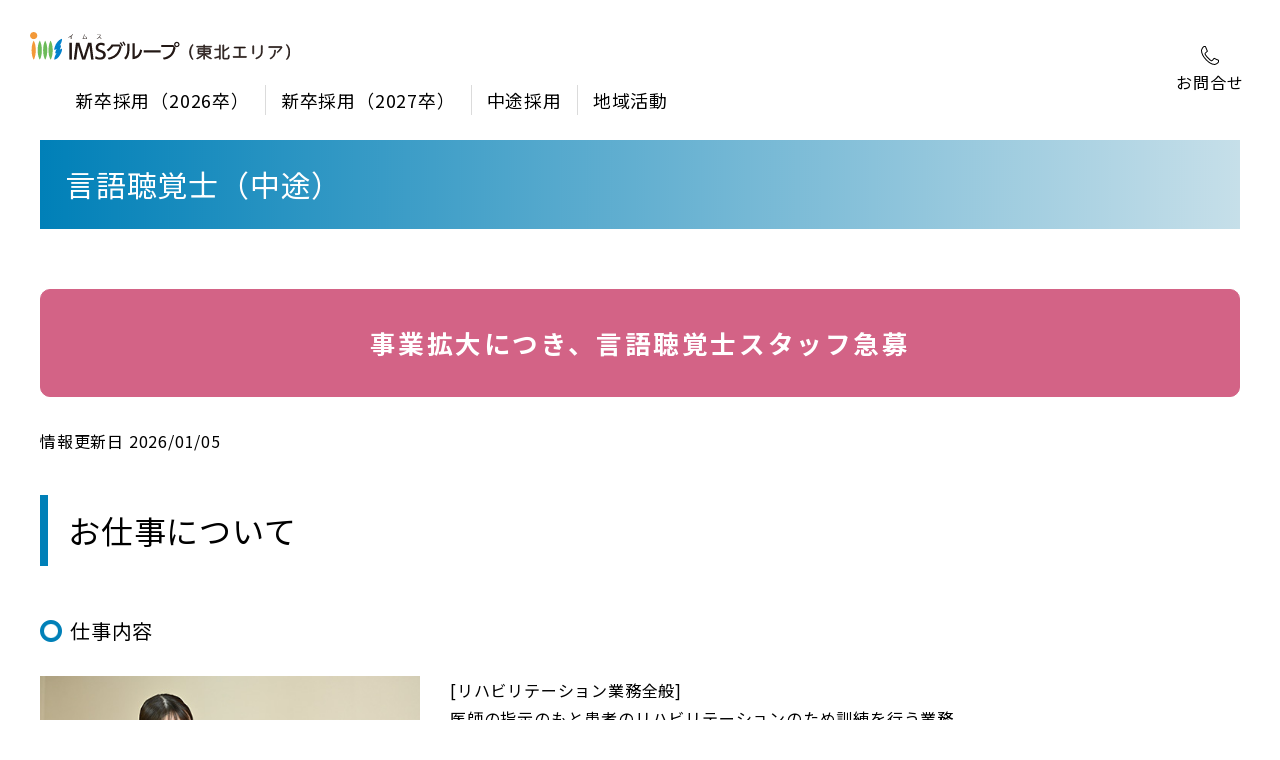

--- FILE ---
content_type: text/html; charset=UTF-8
request_url: https://ims-tohoku.com/job/133419/
body_size: 6048
content:
<!doctype html>
<html lang="ja">
<head>
<meta charset="UTF-8">
<meta http-equiv="X-UA-Compatible" content="IE=edge">
<meta name="viewport" content="width=device-width,initial-scale=1">
<meta name="format-detection" content="telephone=no">
<meta name="description" content="">
<title>言語聴覚士（中途） | IMS（イムス）グループ東北エリア</title>
<!-- Global site tag (gtag.js) - Google Analytics -->
<script async
src="https://www.googletagmanager.com/gtag/js?id=UA-231785817-2"></script>
<script>
   window.dataLayer = window.dataLayer || [];
   function gtag(){dataLayer.push(arguments);}
   gtag('js', new Date());

   gtag('config', 'UA-231785817-2');
</script>
<link rel="stylesheet" href="https://ims-tohoku.com/recruit/wp-content/themes/CommunextHospCMS/style.css">
<link href="https://fonts.googleapis.com/css2?family=Noto+Sans+JP:wght@300;400;500;700&display=swap" rel="stylesheet">
<link href="https://fonts.googleapis.com/css2?family=Roboto:wght@300;400&display=swap" rel="stylesheet">
<link href="//maxcdn.bootstrapcdn.com/font-awesome/4.2.0/css/font-awesome.min.css" rel="stylesheet">
<link rel="stylesheet" href="https://ims-tohoku.com/recruit/wp-content/themes/CommunextHospCMS/common/css/common.css">
<link rel="stylesheet" href="/sendai/wp-content/themes/CommunextHospCMS/common/css/slick.css">
<link rel="stylesheet" href="https://ims-tohoku.com/recruit/wp-content/themes/CommunextHospCMS/common/css/base.css">
<link rel="stylesheet" href="https://ims-tohoku.com/sendai/wp-content/themes/CommunextHospCMS/common/css/parts.css?v">
<link rel="stylesheet" href="https://ims-tohoku.com/sendai/wp-content/themes/CommunextHospCMS/common/css/color.css?v">
<meta name='robots' content='max-image-preview:large' />
<link rel='dns-prefetch' href='//s.w.org' />
<link rel='stylesheet' id='wp-block-library-css'  href='https://ims-tohoku.com/recruit/wp-includes/css/dist/block-library/style.min.css?ver=6.0.2' type='text/css' media='all' />
<style id='global-styles-inline-css' type='text/css'>
body{--wp--preset--color--black: #000000;--wp--preset--color--cyan-bluish-gray: #abb8c3;--wp--preset--color--white: #ffffff;--wp--preset--color--pale-pink: #f78da7;--wp--preset--color--vivid-red: #cf2e2e;--wp--preset--color--luminous-vivid-orange: #ff6900;--wp--preset--color--luminous-vivid-amber: #fcb900;--wp--preset--color--light-green-cyan: #7bdcb5;--wp--preset--color--vivid-green-cyan: #00d084;--wp--preset--color--pale-cyan-blue: #8ed1fc;--wp--preset--color--vivid-cyan-blue: #0693e3;--wp--preset--color--vivid-purple: #9b51e0;--wp--preset--gradient--vivid-cyan-blue-to-vivid-purple: linear-gradient(135deg,rgba(6,147,227,1) 0%,rgb(155,81,224) 100%);--wp--preset--gradient--light-green-cyan-to-vivid-green-cyan: linear-gradient(135deg,rgb(122,220,180) 0%,rgb(0,208,130) 100%);--wp--preset--gradient--luminous-vivid-amber-to-luminous-vivid-orange: linear-gradient(135deg,rgba(252,185,0,1) 0%,rgba(255,105,0,1) 100%);--wp--preset--gradient--luminous-vivid-orange-to-vivid-red: linear-gradient(135deg,rgba(255,105,0,1) 0%,rgb(207,46,46) 100%);--wp--preset--gradient--very-light-gray-to-cyan-bluish-gray: linear-gradient(135deg,rgb(238,238,238) 0%,rgb(169,184,195) 100%);--wp--preset--gradient--cool-to-warm-spectrum: linear-gradient(135deg,rgb(74,234,220) 0%,rgb(151,120,209) 20%,rgb(207,42,186) 40%,rgb(238,44,130) 60%,rgb(251,105,98) 80%,rgb(254,248,76) 100%);--wp--preset--gradient--blush-light-purple: linear-gradient(135deg,rgb(255,206,236) 0%,rgb(152,150,240) 100%);--wp--preset--gradient--blush-bordeaux: linear-gradient(135deg,rgb(254,205,165) 0%,rgb(254,45,45) 50%,rgb(107,0,62) 100%);--wp--preset--gradient--luminous-dusk: linear-gradient(135deg,rgb(255,203,112) 0%,rgb(199,81,192) 50%,rgb(65,88,208) 100%);--wp--preset--gradient--pale-ocean: linear-gradient(135deg,rgb(255,245,203) 0%,rgb(182,227,212) 50%,rgb(51,167,181) 100%);--wp--preset--gradient--electric-grass: linear-gradient(135deg,rgb(202,248,128) 0%,rgb(113,206,126) 100%);--wp--preset--gradient--midnight: linear-gradient(135deg,rgb(2,3,129) 0%,rgb(40,116,252) 100%);--wp--preset--duotone--dark-grayscale: url('#wp-duotone-dark-grayscale');--wp--preset--duotone--grayscale: url('#wp-duotone-grayscale');--wp--preset--duotone--purple-yellow: url('#wp-duotone-purple-yellow');--wp--preset--duotone--blue-red: url('#wp-duotone-blue-red');--wp--preset--duotone--midnight: url('#wp-duotone-midnight');--wp--preset--duotone--magenta-yellow: url('#wp-duotone-magenta-yellow');--wp--preset--duotone--purple-green: url('#wp-duotone-purple-green');--wp--preset--duotone--blue-orange: url('#wp-duotone-blue-orange');--wp--preset--font-size--small: 13px;--wp--preset--font-size--medium: 20px;--wp--preset--font-size--large: 36px;--wp--preset--font-size--x-large: 42px;}.has-black-color{color: var(--wp--preset--color--black) !important;}.has-cyan-bluish-gray-color{color: var(--wp--preset--color--cyan-bluish-gray) !important;}.has-white-color{color: var(--wp--preset--color--white) !important;}.has-pale-pink-color{color: var(--wp--preset--color--pale-pink) !important;}.has-vivid-red-color{color: var(--wp--preset--color--vivid-red) !important;}.has-luminous-vivid-orange-color{color: var(--wp--preset--color--luminous-vivid-orange) !important;}.has-luminous-vivid-amber-color{color: var(--wp--preset--color--luminous-vivid-amber) !important;}.has-light-green-cyan-color{color: var(--wp--preset--color--light-green-cyan) !important;}.has-vivid-green-cyan-color{color: var(--wp--preset--color--vivid-green-cyan) !important;}.has-pale-cyan-blue-color{color: var(--wp--preset--color--pale-cyan-blue) !important;}.has-vivid-cyan-blue-color{color: var(--wp--preset--color--vivid-cyan-blue) !important;}.has-vivid-purple-color{color: var(--wp--preset--color--vivid-purple) !important;}.has-black-background-color{background-color: var(--wp--preset--color--black) !important;}.has-cyan-bluish-gray-background-color{background-color: var(--wp--preset--color--cyan-bluish-gray) !important;}.has-white-background-color{background-color: var(--wp--preset--color--white) !important;}.has-pale-pink-background-color{background-color: var(--wp--preset--color--pale-pink) !important;}.has-vivid-red-background-color{background-color: var(--wp--preset--color--vivid-red) !important;}.has-luminous-vivid-orange-background-color{background-color: var(--wp--preset--color--luminous-vivid-orange) !important;}.has-luminous-vivid-amber-background-color{background-color: var(--wp--preset--color--luminous-vivid-amber) !important;}.has-light-green-cyan-background-color{background-color: var(--wp--preset--color--light-green-cyan) !important;}.has-vivid-green-cyan-background-color{background-color: var(--wp--preset--color--vivid-green-cyan) !important;}.has-pale-cyan-blue-background-color{background-color: var(--wp--preset--color--pale-cyan-blue) !important;}.has-vivid-cyan-blue-background-color{background-color: var(--wp--preset--color--vivid-cyan-blue) !important;}.has-vivid-purple-background-color{background-color: var(--wp--preset--color--vivid-purple) !important;}.has-black-border-color{border-color: var(--wp--preset--color--black) !important;}.has-cyan-bluish-gray-border-color{border-color: var(--wp--preset--color--cyan-bluish-gray) !important;}.has-white-border-color{border-color: var(--wp--preset--color--white) !important;}.has-pale-pink-border-color{border-color: var(--wp--preset--color--pale-pink) !important;}.has-vivid-red-border-color{border-color: var(--wp--preset--color--vivid-red) !important;}.has-luminous-vivid-orange-border-color{border-color: var(--wp--preset--color--luminous-vivid-orange) !important;}.has-luminous-vivid-amber-border-color{border-color: var(--wp--preset--color--luminous-vivid-amber) !important;}.has-light-green-cyan-border-color{border-color: var(--wp--preset--color--light-green-cyan) !important;}.has-vivid-green-cyan-border-color{border-color: var(--wp--preset--color--vivid-green-cyan) !important;}.has-pale-cyan-blue-border-color{border-color: var(--wp--preset--color--pale-cyan-blue) !important;}.has-vivid-cyan-blue-border-color{border-color: var(--wp--preset--color--vivid-cyan-blue) !important;}.has-vivid-purple-border-color{border-color: var(--wp--preset--color--vivid-purple) !important;}.has-vivid-cyan-blue-to-vivid-purple-gradient-background{background: var(--wp--preset--gradient--vivid-cyan-blue-to-vivid-purple) !important;}.has-light-green-cyan-to-vivid-green-cyan-gradient-background{background: var(--wp--preset--gradient--light-green-cyan-to-vivid-green-cyan) !important;}.has-luminous-vivid-amber-to-luminous-vivid-orange-gradient-background{background: var(--wp--preset--gradient--luminous-vivid-amber-to-luminous-vivid-orange) !important;}.has-luminous-vivid-orange-to-vivid-red-gradient-background{background: var(--wp--preset--gradient--luminous-vivid-orange-to-vivid-red) !important;}.has-very-light-gray-to-cyan-bluish-gray-gradient-background{background: var(--wp--preset--gradient--very-light-gray-to-cyan-bluish-gray) !important;}.has-cool-to-warm-spectrum-gradient-background{background: var(--wp--preset--gradient--cool-to-warm-spectrum) !important;}.has-blush-light-purple-gradient-background{background: var(--wp--preset--gradient--blush-light-purple) !important;}.has-blush-bordeaux-gradient-background{background: var(--wp--preset--gradient--blush-bordeaux) !important;}.has-luminous-dusk-gradient-background{background: var(--wp--preset--gradient--luminous-dusk) !important;}.has-pale-ocean-gradient-background{background: var(--wp--preset--gradient--pale-ocean) !important;}.has-electric-grass-gradient-background{background: var(--wp--preset--gradient--electric-grass) !important;}.has-midnight-gradient-background{background: var(--wp--preset--gradient--midnight) !important;}.has-small-font-size{font-size: var(--wp--preset--font-size--small) !important;}.has-medium-font-size{font-size: var(--wp--preset--font-size--medium) !important;}.has-large-font-size{font-size: var(--wp--preset--font-size--large) !important;}.has-x-large-font-size{font-size: var(--wp--preset--font-size--x-large) !important;}
</style>
<link rel='stylesheet' id='contact-form-7-css'  href='https://ims-tohoku.com/recruit/wp-content/plugins/contact-form-7/includes/css/styles.css?ver=5.6.3' type='text/css' media='all' />
<link rel="https://api.w.org/" href="https://ims-tohoku.com/wp-json/" /><link rel="alternate" type="application/json" href="https://ims-tohoku.com/wp-json/wp/v2/job/133419" /><link rel="canonical" href="https://ims-tohoku.com/job/133419/" />

<!-- Google tag (gtag.js) -->
<script async src="https://www.googletagmanager.com/gtag/js?id=G-7EDSG8G49H"></script>
<script>
  window.dataLayer = window.dataLayer || [];
  function gtag(){dataLayer.push(arguments);}
  gtag('js', new Date());

  gtag('config', 'G-7EDSG8G49H');
</script>
</head>
<body>
<div id="wrapper">
<header id="header">
  <div>
    <h1 class="logo"><a href="https://ims-tohoku.com"><img src="https://ims-tohoku.com/recruit/wp-content/themes/CommunextHospCMS/common/img/logo.svg?v" alt="イムスグループ 東北エリア"></a></h1>
    <nav id="menu">
  <ul class="gnav">
    <li><a href="/area-recruit/newgrad/">新卒採用（2026卒）</a><button class="show_lower"></button>
      <dl>
        <dt>新卒採用（2026卒）</dt>
        <dd><a href="/area-recruit/newgrad/nurse/">看護・介護部門</a></dd>
        <dd><a href="/area-recruit/newgrad/rehabilitation/">リハビリテーション部門</a></dd>
        <dd><a href="/area-recruit/newgrad/pharmacist/">薬剤部門</a></dd>
        <dd><a href="/area-recruit/newgrad/rt/">診療放射線部門</a></dd>
        <dd><a href="/area-recruit/newgrad/clt/">臨床検査部門</a></dd>
        <dd><a href="/area-recruit/newgrad/nutritionist/">栄養部門</a></dd>
        <dd><a href="/area-recruit/newgrad/sw/">ソーシャルワーカー部門</a></dd>
        <dd><a href="/area-recruit/newgrad/jimu/">事務部門</a></dd>
        <dd><a href="/area-recruit/sections/">各施設の部門紹介</a></dd>
        <dd><a href="/area-recruit/benefits/">福利厚生</a></dd>
        <dd><a href="/area-recruit/event/">イベント情報</a></dd>
        <dd><a href="/area-recruit/list/">施設別求人一覧</a></dd>
      </dl>
    </li>
    <li><a href="/area-recruit/newgrad2027/">新卒採用（2027卒）</a><button class="show_lower"></button>
      <dl>
        <dt>新卒採用（2027卒）</dt>
        <!-- <dd><a href="/area-recruit/newgrad2027/rehabilitation/">リハビリテーション部門</a></dd>
        <dd><a href="/area-recruit/newgrad2027/pharmacist/">薬剤部門</a></dd>
        <dd><a href="/area-recruit/newgrad2027/rt/">診療放射線部門</a></dd>
        <dd><a href="/area-recruit/newgrad2027/clt/">臨床検査部門</a></dd>
        <dd><a href="/area-recruit/newgrad2027/nutritionist/">栄養部門</a></dd>
        <dd><a href="/area-recruit/newgrad2027/sw/">ソーシャルワーカー部門</a></dd> -->
		<dd><a href="/area-recruit/newgrad2027/nurse/">看護・介護部門</a></dd>
        <dd><a href="/area-recruit/newgrad2027/jimu/">事務部門</a></dd>
		<dd><a href="/area-recruit/newgrad2027/him/">診療情報管理士</a></dd>
        <dd><a href="/area-recruit/sections/">各施設の部門紹介</a></dd>
        <dd><a href="/area-recruit/benefits/">福利厚生</a></dd>
        <dd><a href="/area-recruit/event/">イベント情報</a></dd>
        <dd><a href="/area-recruit/list/">施設別求人一覧</a></dd>
      </dl>
    </li>
    <li><a href="/area-recruit/midcareer/">中途採用</a><button class="show_lower"></button>
      <dl>
        <dt>中途採用</dt>
        <dd><a href="/area-recruit/inst_tax/">施設別募集要項</a></dd>
        <dd><a href="/area-recruit/job_tax/">職種別募集要項</a></dd>
        <dd><a href="/area-recruit/job-list/">カスタム検索</a></dd>
        <dd><a href="/area-recruit/sections/">各施設の部門紹介</a></dd>
        <dd><a href="/area-recruit/benefits/">福利厚生</a></dd>
        <dd><a href="/area-recruit/event/">イベント情報</a></dd>
        <dd><a href="/area-recruit/list/">施設別求人一覧</a></dd>
      </dl>
    </li>
    <li><a href="/regional-activity/">地域活動</a><button class="show_lower"></button>
      <dl>
        <dt>地域活動</dt>
        <dd><a href="/public-seminar/">出張講座</a></dd>
        <dd><a href="/public-seminar/past/">過去に開催した出張講座</a></dd>
        <dd><a href="/open-lecture/">公開講座</a></dd>
        <dd><a href="/open-lecture/past/">過去に開催した公開講座</a></dd>
        <!--         <dd><a>健康相談会</a></dd> -->
        <!--         <dd><a>その他イベント</a></dd> -->
      </dl>
    </li>
  </ul>
</nav>  </div>
  <button id="btnMenu"><span></span><span></span><span></span></button>
  <ul class="action_menu">
    <li class="contact"><a href="/contact/"><i><svg xmlns="http://www.w3.org/2000/svg" viewBox="0 0 17.9 18.52" width="18"><path d="M13.6,18c-.94,0-4.37-.34-8.57-4.7S.5,5.41.5,4.43C.5,2.81,2.51.51,3,.5H4.16a.37.37,0,0,1,.35.24L6.2,4.86a.4.4,0,0,1-.13.47C4.49,6.57,4,7,4,7.57c0,1.34,5.32,6.86,6.6,6.86.61,0,1-.54,2.21-2.19a.39.39,0,0,1,.46-.13l3.93,1.74a.42.42,0,0,1,.24.37v1.19C17.39,15.94,15.16,18,13.6,18Z"/></svg></i>お問合せ</a></li>
  </ul>
</header>
<div id="contents" class="wp_entry">
<div class="container">

  
<div class="mb60 mb30-sp h1 ">
    <div>
            <h1>言語聴覚士（中途）</h1>
          </div>
</div>
<div class="attention"><p>事業拡大につき、言語聴覚士スタッフ急募</p></div>
<p class="mb40">情報更新日 2026/01/05</p>


<h2 class="mt0">お仕事について</h2>
  <h4 class="mt40">仕事内容</h4>
      <div class="flex m30 mb40">
      <div class="__col4">
        <div class="flex m10 row-sp">
          <div class="__col6-sp mb10">
            <img width="500" height="333" src="/recruit/wp-uploads/YR_S_Z627526.jpg" class="attachment-large size-large wp-post-image" alt="" loading="lazy" />          </div>
          <div class="__col6-sp">
                    </div>
        </div>
      </div>
      <div class="__col8">
        <p>[リハビリテーション業務全般]<br />
医師の指示のもと患者のリハビリテーションのため訓練を行う業務。<br />
変更範囲：変更なし<br />
</p>
      </div>
    </div>
  



<h2>募集要項</h2>
<table class="head table mt40 table-simple table-v-top mb40">
  <col class="__col3"><col>
    <tr>
    <th scope="row">必要な資格・経験</th>
    <td>言語聴覚士免許</td>
  </tr>
      <tr>
    <th scope="row">勤務地</th>
    <td>山形ロイヤル病院<br />
〒999-3712　山形県東根市大森2丁目3-6</td>
  </tr>
      <tr>
    <th scope="row">給与</th>
    <td><strong>【時給】</strong><br />
1,310円～1,650円<br />
時間外手当あり<br />
<strong>【施設手当】</strong><br />
51円 / 時</td>
  </tr>
      <tr>
    <th scope="row">勤務時間</th>
    <td>8：45～17：45の中で2時間以上</td>
  </tr>
        <tr>
    <th scope="row">年間休日数</th>
    <td>勤務日数　週1回から相談可</td>
  </tr>
      <tr>
    <th scope="row">待遇</th>
    <td>通勤費支給<br />制服貸与<br />治療費減免制度
</td>
  </tr>
          <tr>
    <th scope="row">雇用形態</th>
    <td>非常勤</td>
  </tr>
      <tr>
    <th scope="row">選考方法</th>
    <td>書類選考、面接（1回）</td>
  </tr>
      <tr>
    <th scope="row">応募方法</th>
    <td>応募フォームまたは直接お電話でご応募ください。</td>
  </tr>
      <tr>
    <th scope="row">連絡先</th>
    <td>IMS（イムス）グループ　山形ロイヤル病院<br />
総務課　人事担当<br />
TEL：<a class="tel" href="tel: 0237-43-8080">0237-43-8080（代表）</a></td>
  </tr>
  </table>

  <table class="head table mt40 table-simple table-v-top mb40">
  <col class="__col3"><col>
      <tr><th>試用期間</th><td>あり（3ヶ月）<br />
この期間の給与等の条件に差異はございません。</td></tr>
      <tr><th>特徴</th><td>勤務時間や勤務日数に関しては、都度変更可能。(時間延長や日数増、常勤へ契約変更など)</td></tr>
  </table>

<nav class="lnav-rich simple mt0 block"><ul>
  <li class="__col4"><a href="https://ims-tohoku.com/area-recruit/sections/%e3%83%aa%e3%83%8f%e3%83%93%e3%83%aa%e3%83%86%e3%83%bc%e3%82%b7%e3%83%a7%e3%83%b3%e7%a7%91/%e5%b1%b1%e5%bd%a2%e3%83%ad%e3%82%a4%e3%83%a4%e3%83%ab%e7%97%85%e9%99%a2/"><strong>山形ロイヤル病院〈リハビリ科〉</strong></a></li>
  <li class="__col4"><a href="https://liff-gateway.lineml.jp/landing?follow=%40208qzsod&lp=fib0Q0&liff_id=1655455023-owL0elaG"><strong>IMSグループLINE公式アカウント</strong></a></li>
</ul></nav>



<div class="mt50 __col6 mx-auto">
  <div class="taC"><a class="btn_small" href="/area-recruit/inquiry/">問合せする / 応募する</a></div>
</div>

<!-- local navigation -->




<div class="breadcrumbs" typeof="BreadcrumbList" vocab="https://schema.org/">
  <!-- Breadcrumb NavXT 7.1.0 -->
<span property="itemListElement" typeof="ListItem"><a property="item" typeof="WebPage" title="Go to IMS（イムス）グループ東北エリア." href="https://ims-tohoku.com" class="home" ><span property="name">IMS（イムス）グループ東北エリア</span></a><meta property="position" content="1"></span> &gt; <span property="itemListElement" typeof="ListItem"><a property="item" typeof="WebPage" title="Go to the リハビリ 職種 archives." href="https://ims-tohoku.com/job_tax/rehabilitaion/" class="taxonomy job_tax" ><span property="name">リハビリ</span></a><meta property="position" content="2"></span> &gt; <span property="itemListElement" typeof="ListItem"><span property="name" class="post post-job current-item">言語聴覚士（中途）</span><meta property="url" content="https://ims-tohoku.com/job/133419/"><meta property="position" content="3"></span></div>
</div>
</div>



<footer id="footer">

<div class="logo_box">
    <h1 class="logo"><img src="https://ims-tohoku.com/recruit/wp-content/themes/CommunextHospCMS/common/img/logo.svg" alt="IMSグループ 東北エリア"></h1>
  </div>

<div class="foot_seventy"><a href="https://imsgroup.jp/seventy/" target="_blank"><img src="https://ims-tohoku.com/recruit/wp-content/themes/CommunextHospCMS/common/img/logo_seventy.png" alt="IMSグループ 70周年記念ロゴ"></a></div>

  <div class="menu">
    <ul>
      <li><a href="/privacy-policy/">個人情報保護方針</a></li>
      <!-- <li><a href="">サイトマップ</a></li> -->
    </ul>
    <small class="copyright">© ITABASHI MEDICAL SYSTEM</small>
  </div>
  <a href="#wrapper" class="pagetop">ページ<br>先頭へ</a>
</footer>

</div>


<script src="https://code.jquery.com/jquery-3.6.0.min.js"></script>
<script src="https://yubinbango.github.io/yubinbango/yubinbango.js"></script>
<script src="https://ims-tohoku.com/recruit/wp-content/themes/CommunextHospCMS/common/js/common.js"></script>
<script src="https://ims-tohoku.com/recruit/wp-content/themes/CommunextHospCMS/common/js/slick.min.js"></script>

<script src="https://ims-tohoku.com/recruit/wp-content/themes/CommunextHospCMS/common/js/parts.js"></script>

<script type='text/javascript' src='https://ims-tohoku.com/recruit/wp-content/plugins/contact-form-7/includes/swv/js/index.js?ver=5.6.3' id='swv-js'></script>
<script type='text/javascript' id='contact-form-7-js-extra'>
/* <![CDATA[ */
var wpcf7 = {"api":{"root":"https:\/\/ims-tohoku.com\/wp-json\/","namespace":"contact-form-7\/v1"}};
/* ]]> */
</script>
<script type='text/javascript' src='https://ims-tohoku.com/recruit/wp-content/plugins/contact-form-7/includes/js/index.js?ver=5.6.3' id='contact-form-7-js'></script>

</body>

</html>

--- FILE ---
content_type: text/css
request_url: https://ims-tohoku.com/recruit/wp-content/themes/CommunextHospCMS/common/css/common.css
body_size: 4152
content:
@charset "UTF-8";
/* //////////////////////////////////////////////////

　common style for modern browser

　Version: 3.0

////////////////////////////////////////////////// */
/*
  Base
-------------------------------------------------- */
/*
　各要素のスタイルを初期化し、デフォルトのスタイルを定義
*/
html, body, div, span, applet, object, iframe, h1, h2, h3, h4, h5, h6, p, blockquote, pre, a, abbr, acronym, address, big, cite, code,
del, dfn, em, font, ins, kbd, q, s, samp, small, strike, strong, sub, sup, tt, var, dl, dt, dd, ol, ul, li, fieldset, form, label, legend, table, caption, tbody, tfoot, thead, tr, th, td,
article, aside, details, figure, figcaption, header, footer, main, nav, section, time {
  border: 0;
  font-size: 100%;
  font: inherit;
  margin: 0;
  padding: 0;
}

article, aside, details, figure, figcaption, header, footer, main, nav, section {
  display: block;
}

body {
  -webkit-text-size-adjust: 100%;
  line-height: 1;
}

ol, ul {
  list-style: none;
}

table {
  border-collapse: collapse;
  border-spacing: 0;
}

caption, th, td {
  font-weight: normal;
  text-align: left;
}

blockquote::before, blockquote::after, q::before, q::after {
  content: none;
}

blockquote, q {
  quotes: none;
}

img {
  vertical-align: middle;
  font-size: 0;
  line-height: 0;
}

a img {
  border: 0;
}

button {
  border: none;
  background: none;
  margin: 0;
  padding: 0;
  outline: none;
  font-size: inherit;
  cursor: pointer;
  -webkit-appearance: none;
  appearance: none;
}

img, object, video, iframe {
  max-width: 100%;
}

* {
  box-sizing: border-box;
  background-clip: padding-box;
}

/*
  Module
-------------------------------------------------- */
/*
　あらゆる再利用できるオブジェクト
　ブロックのエレメントを表すルールは"_"で始まる
　エレメントのバリエーションを表すルールは"__"で始まる
*/
/* grid */
.grid::after {
  content: "";
  display: block;
  clear: both;
}
.grid > * {
  float: left;
}
.grid > *.__right {
  float: right;
}

/* grid table */
.grid-table {
  display: table;
  width: 100%;
}
.grid-table.fixed {
  table-layout: fixed;
}
.grid-table > * {
  display: table-cell;
  vertical-align: top;
}

/* grid inline-block */
.grid-inline {
  letter-spacing: -.4em;
}
.grid-inline > * {
  display: inline-block;
  letter-spacing: normal;
}

/* margin */
.m60 {
  margin-right: -30px;
  margin-left: -30px;
}
.m60 > * {
  padding-right: 30px;
  padding-left: 30px;
}

.m50 {
  margin-right: -25px;
  margin-left: -25px;
}
.m50 > * {
  padding-right: 25px;
  padding-left: 25px;
}

.m40 {
  margin-right: -20px;
  margin-left: -20px;
}
.m40 > * {
  padding-right: 20px;
  padding-left: 20px;
}

.m30 {
  margin-right: -15px;
  margin-left: -15px;
}
.m30 > * {
  padding-right: 15px;
  padding-left: 15px;
}

.m20 {
  margin-right: -10px;
  margin-left: -10px;
}
.m20 > * {
  padding-right: 10px;
  padding-left: 10px;
}

.m10 {
  margin-right: -5px;
  margin-left: -5px;
}
.m10 > * {
  padding-right: 5px;
  padding-left: 5px;
}

@media screen and (max-width: 960px) {
  .m60, .m50 {
    margin-right: -15px;
    margin-left: -15px;
  }
  .m60 > *, .m50 > * {
    padding-right: 15px;
    padding-left: 15px;
  }

  .m40, .m30 {
    margin-right: -10px;
    margin-left: -10px;
  }
  .m40 > *, .m30 > * {
    padding-right: 10px;
    padding-left: 10px;
  }

  .m20 {
    margin-right: -5px;
    margin-left: -5px;
  }
  .m20 > * {
    padding-right: 5px;
    padding-left: 5px;
  }
}
/* column */
.__col1 {
  width: 8.3333%;
}

.__col2 {
  width: 16.6666%;
}

.__col3 {
  width: 25%;
}

.__col4 {
  width: 33.33%;
}

.__col5 {
  width: 41.6666%;
}

.__col6 {
  width: 50%;
}

.__col7 {
  width: 58.3333%;
}

.__col8 {
  width: 66.67%;
}

.__col9 {
  width: 75%;
}

.__col10 {
  width: 83.3333%;
}

.__col11 {
  width: 91.6666%;
}

.__col12 {
  width: 100%;
}

.__col_d5{
  width: 20%;
}
.__col_d10{
  width: 10%;
}


@media screen and (max-width: 960px) {
/*  .__col1,.__col2, .__col3, .__col4, .__col5, .__col6, .__col7, .__col8, .__col9, .__col10,.__col_d5,.__col_d10 {
    width: 100%;
  }*/
  .__col1-tab {
    width: 8.3333%;
  }
  .__col2-tab {
    width: 16.6666%;
  }

  .__col3-tab {
    width: 25%;
  }

  .__col4-tab {
    width: 33.33%;
  }

  .__col5-tab {
    width: 41.6666%;
  }

  .__col6-tab {
    width: 50%;
  }

  .__col7-tab {
    width: 58.3333%;
  }

  .__col8-tab {
    width: 66.67%;
  }

  .__col9-tab {
    width: 75%;
  }

  .__col10-tab {
    width: 83.3333%;
  }
  
  .__col11-tab {
    width: 91.6666%;
  }

  .__col12-tab {
    width: 100%;
  }
}
@media screen and (max-width: 560px) {
  .__col1,.__col2, .__col3, .__col4, .__col5, .__col6,
  .__col7, .__col8, .__col9, .__col10, .__col11,
  .__col_d5, .__col_d10 {
    width: 100%;
  }
  .__col1-sp {
    width: 8.3333%;
  }
  .__col2-sp {
    width: 16.6666%;
  }

  .__col3-sp {
    width: 25%;
  }

  .__col4-sp {
    width: 33.33%;
  }

  .__col5-sp {
    width: 41.6666%;
  }

  .__col6-sp {
    width: 50%;
  }

  .__col7-sp {
    width: 58.3333%;
  }

  .__col8-sp {
    width: 66.67%;
  }

  .__col9-sp {
    width: 75%;
  }

  .__col10-sp {
    width: 83.3333%;
  }

  .__col11-sp {
    width: 91.6666%;
  }
  
  .__col12-sp {
    width: 100%;
  }
}
/* flexbox */
.flex {
  display: flex;
  flex-wrap: wrap;
}
.flex.column {
  flex-direction: column;
}
.flex.reverse {
  flex-direction: row-reverse;
}
.flex.center {
  align-items: center;
}
.flex.space,
.flex.space-between {
  justify-content: space-between;
}

.flex > *
{
  margin-bottom: 20px;
}
.flex > *:last-child{
  margin-bottom: inherit;
}

@media screen and (max-width: 560px) {
  .flex {
    flex-direction: column;
  }
  .flex.reverse {
    flex-direction: row-reverse;
  }
  .flex.row-sp {
    flex-direction: row;
  }
  .flex > * + * {
    margin-top: 0px;
  }
}


/* other element */
.ul-disc > li {
  list-style: disc;
  margin-left: 18px;
}

.ol-decimal > li {
  list-style: decimal;
  margin-left: 18px;
}

/*
  State
-------------------------------------------------- */
.hidden {
  display: none;
}

.hidden-pc {
  display: none;
}
@media screen and (max-width: 960px) {
  .hidden-pc {
    display: block;
  }
  .hidden-pc.inline {
    display: inline;
  }
}
@media screen and (max-width: 560px) {
  .hidden-pc.hidden-tab {
    display: block;
  }
}

@media screen and (max-width: 960px) {
  .hidden-tab {
    display: none;
  }
}
@media screen and (max-width: 560px) {
  .hidden-sp {
    display: none;
  }
}
/*
  Utillity
-------------------------------------------------- */
.clearfix::after {
  content: "";
  display: block;
  clear: both;
}

.clear {
  clear: both;
}

.ofH {
  overflow: hidden;
}

.poR {
  position: relative;
}

.poA {
  position: absolute;
}

.inline { display: inline !important; }
.block { display: block !important; }
.static{ position: static !important; }


.border-bottom-none{ border-bottom: none !important; }

@media screen and (max-width: 560px) {
.inline-sp { display: inline; }
.block-sp { display: block; }
}

/* Centering */
.centering {
  position: absolute;
  top: 0;
  bottom: 0;
  left: 0;
  right: 0;
  margin: auto;
}

.center-block, .mx-auto{
  margin-left:auto !important;
  margin-right:auto !important;
}

.vc{
  display: flex;
  flex-direction: column;
  justify-content: center;
  align-items: center;
}


/* Float */
.flL {
  float: left;
}

.flR {
  float: right;
}

.flL.m-auto{
  margin-bottom: 1.5em; margin-right: 3em;
}

.flR.m-auto{
  margin-bottom: 1.5em; margin-left: 3em;
}


/* Margin */
.m00 {
  margin: 0 !important;
}

.mt0 {
  margin-top: 0 !important;
}

.mb0 {
  margin-bottom: 0 !important;
}
.mt1 {
  margin-top: 1px !important;
}

.mb1 {
  margin-bottom: 1px !important;
}

.mt05 {
  margin-top: 5px !important;
}

.mr05 {
  margin-right: 5px !important;
}

.mb05 {
  margin-bottom: 5px !important;
}

.ml05 {
  margin-left: 5px !important;
}

.mt10 {
  margin-top: 10px !important;
}

.mr10 {
  margin-right: 10px !important;
}

.mb10 {
  margin-bottom: 10px !important;
}

.ml10 {
  margin-left: 10px !important;
}

.mt15 {
  margin-top: 15px !important;
}

.mr15 {
  margin-right: 15px !important;
}

.mb15 {
  margin-bottom: 15px !important;
}

.ml15 {
  margin-left: 15px !important;
}

.mt20 {
  margin-top: 20px !important;
}

.mr20 {
  margin-right: 20px !important;
}

.mb20 {
  margin-bottom: 20px !important;
}

.ml20 {
  margin-left: 20px !important;
}

.mt25 {
  margin-top: 25px !important;
}

.mr25 {
  margin-right: 25px !important;
}

.mb25 {
  margin-bottom: 25px !important;
}

.ml25 {
  margin-left: 25px !important;
}

.mt30 {
  margin-top: 30px !important;
}

.mr30 {
  margin-right: 30px !important;
}

.mb30 {
  margin-bottom: 30px !important;
}

.ml30 {
  margin-left: 30px !important;
}

.mt40 {
  margin-top: 40px !important;
}

.mr40 {
  margin-right: 40px !important;
}

.mb40 {
  margin-bottom: 40px !important;
}

.ml40 {
  margin-left: 40px !important;
}

.mt50 {
  margin-top: 50px !important;
}

.mr50 {
  margin-right: 50px !important;
}

.mb50 {
  margin-bottom: 50px !important;
}

.ml50 {
  margin-left: 50px !important;
}

.pt05 {
  padding-top: 5px !important;
}

.pr05 {
  padding-right: 5px !important;
}

.pb05 {
  padding-bottom: 5px !important;
}

.pl05 {
  padding-left: 5px !important;
}

.pt10 {
  padding-top: 10px !important;
}

.pr10 {
  padding-right: 10px !important;
}

.pb10 {
  padding-bottom: 10px !important;
}

.pl10 {
  padding-left: 10px !important;
}

.pt20 {
  padding-top: 20px !important;
}

.pr20 {
  padding-right: 20px !important;
}

.pb20 {
  padding-bottom: 20px !important;
}

.pl20 {
  padding-left: 20px !important;
}

.pt30 {
  padding-top: 30px !important;
}

.pr30 {
  padding-right: 30px !important;
}

.pb30 {
  padding-bottom: 30px !important;
}

.pl30 {
  padding-left: 30px !important;
}

.mt60 { margin-top: 60px !important; }
.mt70 { margin-top: 70px !important; }
.mt80 { margin-top: 80px !important; }
.mt90 { margin-top: 90px !important; }
.mt100 { margin-top: 100px !important; }

.mb60 { margin-bottom: 60px !important; }
.mb70 { margin-bottom: 70px !important; }
.mb80 { margin-bottom: 80px !important; }
.mb90 { margin-bottom: 90px !important; }
.mb100 { margin-bottom: 100px !important; }

.pd0 {padding: 0 !important;}
.pd40 {padding: 40px !important;}

@media screen and (max-width: 560px) {
  .mt5-sp{margin-top: 5px !important;}
  .mt60-sp { margin-top: 60px !important; }
  .mt70-sp { margin-top: 70px !important; }
  .mt80-sp { margin-top: 80px !important; }
  .mt90-sp { margin-top: 90px !important; }
  .mt100-sp { margin-top: 100px !important; }

  .mb60-sp { margin-bottom: 60px !important; }
  .mb70-sp { margin-bottom: 70px !important; }
  .mb80-sp { margin-bottom: 80px !important; }
  .mb90-sp { margin-bottom: 90px !important; }
  .mb100-sp { margin-bottom: 100px !important; }

  .pd20-sp {padding: 20px !important;}
}

.h100p{height: 100% !important;}
.w100{width: 100px !important;}
.w1000{width: 1000px !important;}
.w1200{width: 1200px !important;}
.h-auto{height: auto !important;}

@media screen and (max-width: 560px) {
  .h100p-sp{height: 100% !important;}
  .w100-sp{width: 100px !important;}
  .w1000-sp{width: 1000px !important;}
  .w1200-sp{width: 1200px !important;}

  .h60vh-sp{
    height: calc(60vh);
  }
}



/* Text */
.fwB {
  font-weight: bold;
}

.fwN {
  font-weight: normal;
}

.ffYG {
  font-family: "游ゴシック","Yu Gothic","游ゴシック体","YuGothic","ヒラギノ角ゴ Pro W3","Hiragino Kaku Gothic Pro",sans-serif;
}

.ffYM {
  font-family: "游明朝","Yu Mincho","游明朝体","YuMincho","ヒラギノ明朝 Pro W3","Hiragino Mincho Pro","HiraMinProN-W3","HGS明朝E",serif;
}

.fz12,.wp_entry .fz12{ font-size: 0.857em }
.fz16,.wp_entry .fz16{ font-size: 1.143em }
.fz18,.wp_entry .fz18{ font-size: 1.286em }
.fz20,.wp_entry .fz20{ font-size: 1.429em }
.fz24,.wp_entry .fz24{ font-size: 1.714em }
.fz28,.wp_entry .fz28 {font-size: 2em}
@media screen and (max-width: 560px) {
.fz20,.wp_entry .fz20{ font-size: 1.2em }
.fz24,.wp_entry .fz24{ font-size: 1.35em }
.fz28,.wp_entry .fz28 {font-size: 1.5em}
}


sup,sub{
  line-height: 1;
  font-size: .5em;
}


.fcW {
  color: #fff !important;
}
.fcG {
  color: #eee !important;
}


.taR {
  text-align: right;
}

.taL {
  text-align: left;
}

.taC {
  text-align: center;
}

.vaM {
  vertical-align: middle;
}

.indent {
  padding-left: 1em;
  text-indent: -1em;
}

/* Image */
a img {
  backface-visibility: hidden;
  transition: all .2s;
}

a:hover img {
  opacity: .8;
}

*[class|="logo"] a:hover img {
  opacity: 1;
}

img.fit {
  width: 100%;
  height: auto;
}

@media screen and (max-width: 960px) {
  img.retina {
    zoom: .75;
  }
  .taR-tab {
    text-align: right;
  }

  .taL-tab {
    text-align: left;
  }

  .taC-tab {
    text-align: center;
  }

}
@media screen and (max-width: 560px) {
  img.retina {
    zoom: .5;
  }
  .taR-sp {
    text-align: right;
  }

  .taL-sp {
    text-align: left;
  }

  .taC-sp {
    text-align: center;
  }
}


/* bg */
.bg-gray{
  background-color: #eee;
}


.pos_mid {
  display: flex;
  align-items: center;
}

@media screen and (max-width: 768px) {
  .pos_mid {
    align-items: stretch;
  }
  .pos_mid-sp {
    align-items: middle;
  }
  .pos_mid em{
    margin-bottom: 15px;
  }
}

.pos_center {
  display: flex;
  justify-content: center;
}
/* ピンク背景　強調文
-------------------------------------------------- */
.attention{
background:#D36386;
	border:1px solid #D36386;
	color:#D36386;
border-radius: 10px;
padding: 30px 0;
	margin-bottom:30px;
}
.attention p{
	color: #fff;
font-weight: bold;
font-size: 160%;
text-align: center;
letter-spacing: 0.1em;
}
@media screen and (max-width: 768px) {
.attention p{
font-size: 4vw;
}
}




/* 医師ピックアップスライダー */
.dr_slider_wrapp {
  padding: 0 10px;
  padding-bottom: 70px;
  border-bottom: 1px solid #DBDBDB;
}

@media (max-width: 960px) {
  .dr_slider_wrapp {
    margin-top: 50px;
    padding-bottom: 100px;
  }
}

#dr_slider a {
  margin: 0 10px;
  border-radius: 6px;
  box-shadow: 0 4px 15px rgba(0, 0, 0, 0.15);
  overflow: hidden;
}
#dr_slider a span {
  display: flex;
  align-items: center;
  height: 65px;
  padding: 0 20px;
  padding-right: 35px;
  line-height: 1.2;
  position: relative;
}
#dr_slider a span::after {
  position: absolute;
  top: calc(50% - 8px);
  right: 20px;
  content: url(../img/mrk-right.svg);
  width: 5px;
  -webkit-transform: translateY(-3px);
          transform: translateY(-3px);
}
#dr_slider a::after{
	display: none;
}
#dr_slider a:hover {
  text-decoration: none;
}
#dr_slider a:hover img {
  opacity: 1;
}
#dr_slider a:hover span::after {
  content: url(../img/mrk-right-on.svg);
}

@media (max-width: 960px) {
  #dr_slider a {
    margin: 0 5px;
  }
  #dr_slider a span {
    height: 60px;
    padding: 0 15px;
  }
  #dr_slider a span::after {
    right: 15px;
  }
}

#dr_slider .slick-list {
  overflow: inherit;
}

#dr_slider .slick-dots {
  bottom: -50px;
}
#dr_slider .slick-dots li::before{
	display: none;
}

@media (max-width: 960px) {
  #dr_slider .slick-dots {
    bottom: -60px;
  }
}


/* 70周年記念ロゴ（フッター）
-------------------------------------------------------------------------*/
.foot_seventy{
	width:100%;
	margin:0 auto 30px;
	text-align:center;
	background-color:#fff;
}
.foot_seventy a{
	display:inline-block;
}
.foot_seventy a:hover{
	transition: all .2s ease-in;
	opacity: 0.6;
}
.foot_seventy a img{
	display:block;
	margin:0 auto;
	width:auto;
	height:120px;
}

@media screen and (max-width: 768px) {

  .foot_seventy a img{
    height:80px;
  }

}

--- FILE ---
content_type: text/css
request_url: https://ims-tohoku.com/sendai/wp-content/themes/CommunextHospCMS/common/css/slick.css
body_size: 768
content:
/* Slider */
.slick-slider
{
    position: relative;

    display: block;
    box-sizing: border-box;

    -webkit-user-select: none;
       -moz-user-select: none;
        -ms-user-select: none;
            user-select: none;

    -webkit-touch-callout: none;
    -khtml-user-select: none;
    -ms-touch-action: pan-y;
        touch-action: pan-y;
    -webkit-tap-highlight-color: transparent;
}

.slick-list
{
    position: relative;

    display: block;
    overflow: hidden;

    margin: 0;
    padding: 0;
}
.slick-list:focus
{
    outline: none;
}
.slick-list.dragging
{
    cursor: pointer;
    cursor: hand;
}

.slick-slider .slick-track,
.slick-slider .slick-list
{
    -webkit-transform: translate3d(0, 0, 0);
       -moz-transform: translate3d(0, 0, 0);
        -ms-transform: translate3d(0, 0, 0);
         -o-transform: translate3d(0, 0, 0);
            transform: translate3d(0, 0, 0);
}

.slick-track
{
    position: relative;
    top: 0;
    left: 0;

    display: flex;
	/*
    margin-left: auto;
    margin-right: auto;
	*/
}
.slick-loading .slick-track
{
    visibility: hidden;
}

.slick-slide
{
    display: none;
    height: 100%;
    min-height: 1px;
	outline: none;
}
[dir='rtl'] .slick-slide
{
    float: right;
}
.slick-slide img
{
}
.slick-slide.slick-loading img
{
    display: none;
}
.slick-slide.dragging img
{
    pointer-events: none;
}
.slick-initialized .slick-slide
{
    display: block;
}
.slick-loading .slick-slide
{
    visibility: hidden;
}
.slick-vertical .slick-slide
{
    display: block;

    height: auto;

    border: 1px solid transparent;
}
.slick-arrow.slick-hidden {
    display: none;
}




/* custom */
.slick-dots {
	position: absolute;
	bottom: 15px; left: 0; right: 0;
	text-align: center;
}
.slick-dots li {
	display: inline-block;
  line-height: 1;
}
.slick-dots li button {
	margin: 0 5px;
	width: 10px;
	height: 10px;
	border-radius: 50%;
	background: #fff;
	text-indent: -9999px;
}
.slick-dots li.slick-active button {
	background: #4F4D4D;	
}

.slick-arrow {
	position: absolute;
	z-index: 20;
	top: 50%;
	transform: translateY(-50%);
	text-indent: -9999px;
}
.slick-prev {
}
.slick-next {
}

/* ///////// RESPONSIVE ///////// */
@media screen and (max-width: 768px) {
	.slick-dots {
	}

	.slick-arrow {
		width: 40px;
		height: 40px;
	}
	.slick-prev {
		left: -30px;
		background-size: 40px;
	}
	.slick-next {
		right: -30px;
		background-size: 40px;
	}
}





--- FILE ---
content_type: text/css
request_url: https://ims-tohoku.com/recruit/wp-content/themes/CommunextHospCMS/common/css/base.css
body_size: 4522
content:
@charset "UTF-8";
/* ///////////////////////////////////////////////

　サイト全般のスタイル

/////////////////////////////////////////////// */
/*
  FONT
----------------------------------------------- */
html {
  font-size: 1px;
}

@media screen and (max-width: 960px) {
  html {
    font-size: .875px;
  }
}

body {
  color: #000;
  font-family: 'Noto Sans JP', sans-serif;
  font-size: 16rem;
  letter-spacing: 0.05em;
}

p {
  line-height: 1.8;
}

li, dt, dd, th, td, address {
  line-height: 1.6;
}

a {
  color: #000;
  text-decoration: none;
}

a:hover {
  text-decoration: underline;
}

i, em {
  font-style: normal;
}

input, textarea, select {
  font-size: 16px;
}

/*
  LAYOUT
----------------------------------------------- */
#wrapper {
  overflow: hidden;
}

#contents {
  margin-top: 140px;
}

@media (max-width: 960px) {
  #contents {
    margin-top: 110px;
  }
}

.container {
  max-width: 1200px;
  margin-left: auto;
  margin-right: auto;
}

@media screen and (max-width: 1240px) {
  .container {
    padding-left: 20px;
    padding-right: 20px;
  }
}

/*
  HEADER
----------------------------------------------- */
#header {
  position: fixed;
  z-index: 100;
  top: 0;
  left: 0;
  right: 0;
  display: flex;
  justify-content: space-between;
  align-items: flex-end;
  height: 140px;
  padding: 25px 30px;
  background: #fff;
}

@media (max-width: 960px) {
  #header {
    flex-wrap: wrap;
    align-items: center;
    height: 110px;
    padding: 5px 10px;
  }
}

#header .logo {
  width: 260px;
  margin-bottom: 25px;
}

@media (max-width: 960px) {
  #header .logo {
    width: 220px;
    margin: 5px 0;
  }
}

#header .action_menu {
  margin-right: -20px;
  display: flex;
}

#header .action_menu li {
  position: relative;
}

#header .action_menu li::before {
  position: absolute;
  top: 10px;
  bottom: 10px;
  left: 0;
  width: 1px;
  content: "";
  background: #DBDBDB;
}

#header .action_menu li:nth-child(1)::before, #header .action_menu li:nth-child(2)::before {
  display: none;
}

#header .action_menu a {
  display: flex;
  justify-content: center;
  align-items: center;
  flex-direction: column;
  width: 120px;
  height: 90px;
  border-radius: 10px;
  text-align: center;
  line-height: 1.5;
  text-decoration: none;
  white-space: nowrap;
}

#header .action_menu a path, #header .action_menu a line {
  stroke: #000;
  fill: #fff;
}

#header .action_menu a polyline, #header .action_menu a circle {
  stroke: #000;
  fill: none;
}

#header .action_menu .night a {
  width: 170px;
}

@media (max-width: 960px) {
  #header .action_menu {
    margin: 0 -3px;
    width: calc(100% + 6px);
  }
  #header .action_menu li {
    margin: 0 3px;
  }
  #header .action_menu li::before {
    display: none;
  }
  #header .action_menu a {
    flex-direction: row;
    justify-content: flex-start;
    width: inherit;
    height: 50px;
    padding: 0 5px;
    border-radius: 5px;
    font-size: 13px;
    text-align: left;
  }
  #header .action_menu a i {
    margin-right: 5px;
  }
  #header .action_menu .night a {
    width: 170px;
    font-size: 13px;
  }
  #header .action_menu .search {
    display: none;
  }
}

/*
  MENU
----------------------------------------------- */
@media (max-width: 960px) {
  #menu {
    position: fixed;
    z-index: 100;
    top: 110px;
    left: 0;
    right: 0;
    bottom: 0;
    background: #fff;
    padding: 0 20px;
    opacity: 0;
    pointer-events: none;
    overflow-y: auto;
    transition: all .2s;
  }
  #menu.active {
    opacity: 1;
    pointer-events: inherit;
  }
}

#menu .search {
  display: none;
}

@media (max-width: 960px) {
  #menu .search {
    display: flex;
    align-items: center;
    height: 50px;
    padding: 0 10px;
    font-size: 16px;
    text-decoration: none;
  }
  #menu .search i {
    width: 20px;
    margin-right: 15px;
  }
}

#menu .gnav {
  display: flex;
  align-items: flex-start;
  margin-left: 30px;
  white-space: nowrap;
  position: relative;
}

@media (max-width: 960px) {
  #menu .gnav {
    margin: 0 0 30px;
    flex-direction: column;
    align-items: stretch;
  }
}

#menu .gnav > li {
  border-right: 1px solid #DBDBDB;
  padding: 0 5px;
  height: 30px;
  font-size: 18rem;
}

#menu .gnav > li:last-child {
  border: none;
}

#menu .gnav > li a {
  display: flex;
  align-items: center;
}

#menu .gnav > li > a {
  height: 100%;
  padding: 0 10px;
  text-decoration: none;
}

@media (min-width: 961px) {
  #menu .gnav > li:hover > a {
    border-radius: 4px;
  }
  #menu .gnav > li:hover dl {
    opacity: 1;
    pointer-events: inherit;
  }
}

@media (max-width: 960px) {
  #menu .gnav > li {
    border-right: none;
    padding: 0;
    height: inherit;
    position: relative;
  }
  #menu .gnav > li + li {
    margin-top: 8px;
  }
  #menu .gnav > li > a {
    height: 44px;
    padding: 0;
    border-bottom: 1px solid transparent;
  }
}

#menu .gnav .show_lower {
  display: none;
  position: absolute;
  top: 1px;
  right: 0;
  width: 42px;
  height: 42px;
  background-repeat: no-repeat;
  background-position: center;
  background-size: 11px;
}

@media (max-width: 960px) {
  #menu .gnav .show_lower {
    display: block;
  }
}

#menu .gnav dl {
  position: absolute;
  z-index: 50;
  top: 100%;
  left: 0;
  width: 1200px;
  display: flex;
  flex-wrap: wrap;
  background: #fff;
  border-radius: 10px;
  box-shadow: 0 1px 10px rgba(0, 0, 0, 0.1);
  padding: 40px 45px;
  margin: 0 -5px;
  white-space: nowrap;
  opacity: 0;
  pointer-events: none;
  transition: all .4s;
}

#menu .gnav dl dt {
  width: calc(100% - 10px);
  margin: 0 5px;
  padding-bottom: .4em;
  border-bottom: 2px solid transparent;
  font-size: 26px;
}

#menu .gnav dl dd {
  width: calc(25% - 10px);
  margin: 5px;
}

#menu .gnav dl dd > a {
  height: 50px;
  padding: 10px;
  text-decoration: none;
}

#menu .gnav dl dd > a::before {
  width: 5px;
  margin-right: 10px;
  content: url(../img/mrk-right.svg);
  width: 5px;
  -webkit-transform: translateY(-3px);
          transform: translateY(-3px);
}

@media (min-width: 961px) {
  #menu .gnav dl dd > a:hover {
    border-radius: 4px;
  }
}

@media (max-width: 960px) {
  #menu .gnav dl {
    position: static;
    width: inherit;
    box-shadow: none;
    padding: 0;
    margin: 0;
    opacity: 1;
    pointer-events: inherit;
    display: none;
  }
  #menu .gnav dl.show {
    display: flex;
  }
  #menu .gnav dl dt {
    display: none;
  }
  #menu .gnav dl dd {
    width: 50%;
    margin: 0;
  }
  #menu .gnav dl dd > a {
	  height:44px;
    padding: 0px;
    border-bottom: 1px solid #DBDBDB;
	  font-size:10px !important;
  }
  #menu .gnav dl dd > a::before {
    margin-top: 4px;
  }
}

#menu .gnav .parent {
  width: inherit;
  display: flex;
  border-top: 1px solid #DBDBDB;
  padding-top: 5px;
  margin-top: 0;
}

#menu .gnav .parent > a {
  padding-right: 50px;
}

@media (max-width: 960px) {
  #menu .gnav .parent {
    width: 100%;
    display: block;
    margin-top: -1px;
  }
}

#menu .gnav .child {
  margin: 10px 0 0;
  -webkit-column-count: 3;
          column-count: 3;
}

#menu .gnav .child li {
  margin: 3px 15px;
}

#menu .gnav .child li a {
  height: 25px;
  font-size: 16px;
}

@media (max-width: 960px) {
  #menu .gnav .child {
    -webkit-column-count: 1;
            column-count: 1;
  }
  #menu .gnav .child li {
    margin: 3px 20px;
  }
  #menu .gnav .child li a {
    display: inline-flex;
    font-size: 14px;
  }
}

/*
  BUTTON MENU
----------------------------------------------- */
#btnMenu {
  display: none;
}

@media screen and (max-width: 960px) {
  #btnMenu {
    display: flex;
    flex-direction: column;
    align-items: center;
    position: relative;
    width: 28px;
    height: 17px;
    margin-right: 10px;
    margin-bottom: 10px;
  }
  #btnMenu span {
    width: 100%;
    height: 1px;
    background: #000;
    transition: all .2s;
  }
  #btnMenu span + span {
    margin-top: 7px;
  }
  #btnMenu::after {
    position: absolute;
    bottom: -20px;
    left: 50%;
    -webkit-transform: translateX(-50%);
            transform: translateX(-50%);
    content: "メニュー";
    margin-top: 5px;
    color: #000;
    font-size: 11px;
    white-space: nowrap;
  }
  #btnMenu.active span {
    background: #222;
  }
  #btnMenu.active span:nth-child(1) {
    -webkit-transform: translateY(8px) rotate(-135deg);
            transform: translateY(8px) rotate(-135deg);
  }
  #btnMenu.active span:nth-child(2) {
    opacity: 0;
  }
  #btnMenu.active span:nth-child(3) {
    -webkit-transform: translateY(-8px) rotate(135deg);
            transform: translateY(-8px) rotate(135deg);
  }
  #btnMenu.active::after {
    content: "閉じる";
  }
}

/*
  重要なお知らせ
----------------------------------------------- */
.important_info {
  padding-left: calc(50% - 600px);
  padding-right: calc(50% - 600px);
  margin-bottom: 100px;
}

@media screen and (max-width: 1240px) {
  .important_info {
    padding-left: 20px;
    padding-right: 20px;
  }
}

@media (max-width: 960px) {
  .important_info {
    margin-bottom: 60px;
  }
}

.important_info ul {
  background: #FCE6E7;
  border-radius: 10px;
  padding: 30px 0;
  padding-bottom: 40px;
}

.important_info ul li {
  margin: 1px 30px;
  margin-right: 0;
}

.important_info ul li a {
  display: flex;
  justify-content: center;
  align-items: center;
  padding: 10px;
  padding-right: 50px;
  color: #E71C24;
  font-size: 18rem;
  position: relative;
  border-radius: 5px 0 0 5px;
  text-decoration: none;
}

.important_info ul li a::after {
  position: absolute;
  top: calc(50% - .75em);
  right: 40px;
  content: url(../img/mrk-right.svg);
  width: 5px;
  -webkit-transform: translateY(-3px);
          transform: translateY(-3px);
}

@media (min-width: 961px) {
  .important_info ul li a:hover {
    background: #F8D4B0;
  }
}

@media (max-width: 960px) {
  .important_info ul {
    padding-top: 15px;
    padding-bottom: 30px;
  }
  .important_info ul li {
    margin: 0 20px;
  }
  .important_info ul li a {
    justify-content: flex-start;
    padding: 10px 0;
    padding-right: 15px;
    font-size: 16rem;
  }
  .important_info ul li a::after {
    right: 0px;
  }
}

.important_info .btn_more {
  display: flex;
  justify-content: center;
  align-items: center;
  width: 260px;
  height: 50px;
  padding-bottom: 6px;
  margin: auto;
  -webkit-transform: translateY(-50%);
          transform: translateY(-50%);
  background: #fff;
  border: 1px solid #fff;
  border-radius: 50px;
  box-shadow: 0 2px 8px rgba(0, 0, 0, 0.1);
  color: #4D4D4D;
  font-size: 14px;
  position: relative;
}

.important_info .btn_more svg {
  position: absolute;
  bottom: 5px;
  left: calc(50% - 5.5px);
  width: 11px;
}

.important_info .btn_more:hover {
  background: #F5A2A5;
  color: #fff;
  text-decoration: none;
}

.important_info .btn_more:hover polygon {
  fill: #fff;
}

@media (max-width: 960px) {
  .important_info .btn_more {
    font-size: 13px;
  }
}

/*
  左側固定SNSボタン
----------------------------------------------- */
.sns_contents {
  position: fixed;
  z-index: 90;
  top: 50%;
  left: 40px;
  -webkit-transform: translateY(-50%);
          transform: translateY(-50%);
}

.sns_contents dl {
  display: flex;
  flex-direction: column;
  align-items: center;
}

.sns_contents dl dt {
  position: absolute;
  top: 50%;
  left: -35px;
  -webkit-transform: translateY(-50%);
          transform: translateY(-50%);
  padding: 0 3px;
  border-right: 1px solid transparent;
  font-family: 'Roboto', sans-serif;
  font-size: 12px;
  letter-spacing: .2em;
  -ms-writing-mode: tb-rl;
  -webkit-writing-mode: vertical-rl;
          writing-mode: vertical-rl;
  white-space: nowrap;
}

.sns_contents dl dd {
  line-height: 1;
}

.sns_contents dl dd + dd {
  margin-top: 15px;
}

@media (max-width: 960px) {
  .sns_contents {
    position: relative;
    top: inherit;
    left: inherit;
    -webkit-transform: none;
            transform: none;
    margin: 40px 0 20px;
  }
  .sns_contents dl {
    flex-direction: row-reverse;
    justify-content: center;
    padding-bottom: 10px;
  }
  .sns_contents dl dt {
    position: absolute;
    top: 100%;
    left: 50%;
    -webkit-transform: translateX(-50%);
            transform: translateX(-50%);
    padding: 0 3px;
    border-right: none;
    -ms-writing-mode: inherit;
    -webkit-writing-mode: inherit;
            writing-mode: inherit;
  }
  .sns_contents dl dd + dd {
    margin: 0 20px 0 0;
  }
}

/*
  バナー
----------------------------------------------- */
.bottom_banner {
  padding-left: calc(50% - 600px);
  padding-right: calc(50% - 600px);
  padding-top: 50px;
  padding-bottom: 50px;
  position: relative;
}

@media screen and (max-width: 1240px) {
  .bottom_banner {
    padding-left: 20px;
    padding-right: 20px;
  }
}

.bottom_banner::before {
  position: absolute;
  z-index: -1;
  top: 0;
  left: 0;
  right: 0;
  bottom: 0;
  max-width: 1540px;
  margin: auto;
  content: "";
  background: #EFEEEA;
}

@media (max-width: 960px) {
  .bottom_banner {
    padding: 20px 0;
  }
}

.bottom_banner .slider {
  max-width: 1100px;
  margin: auto;
}

.bottom_banner .slider a {
  margin: 10px;
}

.bottom_banner .slider.showAll {
  display: flex;
  flex-wrap: wrap;
}

.bottom_banner .slider.showAll a {
  width: calc(20% - 20px);
}

@media (max-width: 960px) {
  .bottom_banner .slider a {
    width: 200px;
    margin: 0 5px;
  }
  .bottom_banner .slider.showAll {
    flex-direction: column;
    align-items: center;
  }
  .bottom_banner .slider.showAll a {
    width: 200px;
  }
  .bottom_banner .slider.showAll a + a {
    margin-top: 10px;
  }
}

@media (max-width: 560px) {
  .bottom_banner .slider a {
    width: 150px;
  }
  .bottom_banner .slider.showAll a {
    width: 150px;
  }
}

.bottom_banner .slick-dots {
  bottom: -45px;
}

@media (max-width: 960px) {
  .bottom_banner .slick-dots {
    bottom: -35px;
  }
}

.bottom_banner .btn_more {
  display: flex;
  justify-content: center;
  align-items: center;
  width: 360px;
  max-width: 100%;
  height: 50px;
  padding-bottom: 5px;
  margin: auto;
  margin-top: 75px;
  background: #fff;
  border-radius: 50px;
  box-shadow: 0 4px 15px rgba(0, 0, 0, 0.15);
  color: #4D4D4D;
  font-size: 14px;
  position: relative;
}

.bottom_banner .btn_more::after {
  position: absolute;
  top: 50%;
  right: 20px;
  content: url(../img/mrk-right.svg);
  width: 5px;
  -webkit-transform: translateY(-3px);
          transform: translateY(-3px);
  -webkit-transform: translateY(calc(-50% - 2px));
          transform: translateY(calc(-50% - 2px));
}

.bottom_banner .btn_more:hover {
  text-decoration: none;
  box-shadow: 0 4px 15px rgba(0, 0, 0, 0.15), 0 0 1px 1px #9DCCE2;
}

@media (max-width: 960px) {
  .bottom_banner .btn_more {
    margin-top: 60px;
    width: 320px;
  }
}

/*
  IMS（イムス）グループ 東北エリアリンク
----------------------------------------------- */
#area {
  margin-top: 100px;
  margin-bottom: 80px;
  padding-left: calc(50% - 600px);
  padding-right: calc(50% - 600px);
}

@media screen and (max-width: 1240px) {
  #area {
    padding-left: 20px;
    padding-right: 20px;
  }
}

@media (max-width: 960px) {
  #area {
    margin-top: 50px;
    padding-bottom: 0px;
    margin-bottom: 50px;
    position: relative;
  }
}

#area ul {
  display: flex;
  flex-wrap: wrap;
  margin: 0 -10px;
}

#area ul li {
  width: 33.333%;
  padding: 10px;
  line-height: 1.4;
  border-top: 1px solid #DBDBDB;
}

#area ul li:nth-child(3n+1), #area ul li:nth-child(3n+2) {
  border-right: 1px solid #DBDBDB;
}

#area ul li:nth-child(1), #area ul li:nth-child(2), #area ul li:nth-child(3) {
  border-top: none;
}

#area ul li a {
  display: flex;
  padding: 15px 10px;
  border-radius: 6px;
}

#area ul li a img {
  width: 70px;
  height: 70px;
}

#area ul li a .text {
  width: calc(100% - 70px);
  padding-left: 10px;
  display: flex;
  flex-direction: column;
}

#area ul li a .text strong {
  font-size: 18rem;
}

#area ul li a:hover {
  text-decoration: none;
}

#area ul li a:hover img {
  opacity: 1;
}

@media (max-width: 960px) {
  #area ul {
    margin: 0;
    position: relative;
  }
  #area ul::after {
    position: absolute;
    bottom: 0;
    left: 0;
    right: 0;
    height: 200px;
    content: "";
    background: linear-gradient(transparent, #fff 80%);
    pointer-events: none;
  }
  #area ul li {
    width: 100%;
    padding: 0;
    border-top: none;
    border-bottom: 1px solid #DBDBDB;
  }
  #area ul li:nth-child(3n+1), #area ul li:nth-child(3n+2) {
    border-right: none;
  }
  #area ul li a {
    padding: 10px 0px;
  }
  #area ul li:not(:nth-child(1)):not(:nth-child(2)):not(:nth-child(3)):not(:nth-child(4)) {
    display: none;
  }
  #area ul.show::after {
    display: none;
  }
}

#area .btn_more {
  display: flex;
  justify-content: center;
  align-items: center;
  width: 260px;
  height: 50px;
  padding-bottom: 6px;
  margin: auto;
  color: #4D4D4D;
  font-size: 14px;
  position: relative;
  display: none;
}

#area .btn_more svg {
  position: absolute;
  bottom: 5px;
  left: calc(50% - 5.5px);
  width: 11px;
}

@media (max-width: 960px) {
  #area .btn_more {
    position: absolute;
    bottom: 0;
    left: 50%;
    -webkit-transform: translateX(-50%);
            transform: translateX(-50%);
    display: flex;
    font-size: 13px;
  }
}

/*
  FOOTER
----------------------------------------------- */
#footer {
  padding-left: calc(50% - 600px);
  padding-right: calc(50% - 600px);
  padding-top: 100px;
  padding-bottom: 40px;
  position: relative;
}

@media screen and (max-width: 1240px) {
  #footer {
    padding-left: 20px;
    padding-right: 20px;
  }
}

@media (max-width: 960px) {
  #footer {
    padding: 30px 0;
  }
}


#footer .logo {
  border-top: 1px solid #DBDBDB;
  padding-top: 35px;
  margin-bottom: 30px;
  text-align: center;
}

#footer .logo img {
  width: 350px;
}

@media (max-width: 960px) {
  #footer .logo {
    padding: 30px 20px 0;
    margin-bottom: 25px;
  }
  #footer .logo img {
    width: 250px;
  }
}

/* #footer .logo {
  border-top: 1px solid #DBDBDB;
  padding-top: 35px;
  margin-bottom: 30px;
  text-align: center;
}

@media (max-width: 960px) {
  #footer .logo {
    padding: 30px 20px 0;
    margin-bottom: 25px;
  }
  #footer .logo img {
    width: 220px;
  }
} */

#footer .info {
  border-bottom: 1px solid #DBDBDB;
  padding-bottom: 35px;
  margin-bottom: 85px;
  display: flex;
  justify-content: center;
  align-items: center;
}

#footer .info .tel {
  margin-right: 40px;
  display: flex;
  justify-content: center;
  align-items: center;
  font-family: 'Roboto', sans-serif;
  font-size: 24px;
}

#footer .info .tel::before {
  width: 35px;
  margin-right: 10px;
  content: url(../img/ico-contact.svg);
}

#footer .info .access {
  margin-left: 20px;
  display: flex;
  justify-content: center;
  align-items: center;
  height: 34px;
  padding: 0 15px 0 25px;
  background: #E8E8E8;
  border-radius: 20px;
}

#footer .info .access::after {
  margin-left: 20px;
  margin-top: 2px;
  content: url(../img/mrk-right.svg);
  width: 5px;
  -webkit-transform: translateY(-3px);
          transform: translateY(-3px);
}

@media (max-width: 960px) {
  #footer .info {
    padding-bottom: 30px;
    margin-bottom: 30px;
    flex-direction: column;
  }
  #footer .info .tel {
    margin: 0 0 10px;
  }
  #footer .info .access {
    margin: 20px 0 0;
  }
}

#footer .menu {
  display: flex;
  justify-content: space-between;
}

#footer .menu ul {
  display: flex;
}

#footer .menu ul li {
  margin-right: 40px;
  display: flex;
  justify-content: center;
  align-items: center;
}

#footer .menu ul li::after {
  content: url(../img/mrk-right.svg);
  width: 5px;
  -webkit-transform: translateY(-3px);
          transform: translateY(-3px);
  margin: 2px 0 0 10px;
}

#footer .menu .copyright {
  font-size: 14rem;
}

@media (max-width: 960px) {
  #footer .menu {
    flex-direction: column;
    align-items: center;
    padding: 0 20px;
  }
  #footer .menu ul {
    margin: 0 -35px;
  }
  #footer .menu ul li {
    margin: 0 35px;
  }
  #footer .menu .copyright {
    margin-top: 30px;
  }
}

/* #footer .pagetop {
  position: absolute;
  top: 40px;
  right: 40px;
  display: flex;
  justify-content: center;
  align-items: center;
  width: 126px;
  height: 126px;
  background: #fff;
  border-radius: 50%;
  box-shadow: 0 4px 15px rgba(0, 0, 0, 0.15);
  font-size: 14rem;
  line-height: 1.4;
} */

#footer .pagetop::after {
  position: absolute;
  top: 10px;
  left: calc(50% - 4px);
  width: 8px;
  content: url(../img/mrk-up.svg);
}

#footer .pagetop:hover {
  text-decoration: none;
  box-shadow: 0 4px 15px rgba(0, 0, 0, 0.15), 0 0 1px 1px #9DCCE2;
}

@media (max-width: 960px) {
  #footer .pagetop {
    display: none;
  }
}

#footer .pagetop {
  position: fixed;
  bottom: 100px;
  right: 40px;
  display: flex;
  justify-content: center;
  align-items: center;
  width: 126px;
  height: 126px;
  background: #fff;
  border-radius: 50%;
  box-shadow: 0 4px 15px rgba(0, 0, 0, 0.15);
  font-size: 14rem;
  line-height: 1.4;
  opacity: 0;
  pointer-events: none;
  -webkit-transform: translateY(30px);
  transform: translateY(30px);
  transition: .3s;
}

#footer .pagetop::after {
  position: absolute;
  top: 10px;
  left: calc(50% - 4px);
  width: 8px;
  content: url(../img/mrk-up.svg);
}

#footer .pagetop:hover {
  text-decoration: none;
}

#footer .pagetop.view {
  opacity: 1;
  pointer-events: inherit;
  -webkit-transform: none;
  transform: none;
}

@media (max-width: 960px) {
  #footer .pagetop {
    display: none;
  }
}

/*
  MODULES
----------------------------------------------- */
/* button */
.btn {
  display: inline-block;
  -webkit-backface-visibility: hidden;
          backface-visibility: hidden;
  text-decoration: none;
  transition: opacity .2s;
}

.btn:hover {
  text-decoration: none;
  opacity: .8;
}

.btn:hover img {
  opacity: 1;
}

/* slick */
.slick-dots li {
  margin: 0 10px;
}

/* .slick-dots li button {
  background: #C5E0ED;
  width: unset;
  height: unset;
  padding: 0;
} */
.slick-dots li.slick-active button:before {
  color: #0080B8;
  }
.slick-dots li.slick-active button {
  background: #0080B8;
}

@media (max-width: 960px) {
  .slick-dots li {
    margin: 0 5px;
  }
  .slick-dots li button {
    width: 7px;
    height: 7px;
  }
}
.wp_entry .elastic table td{
	background:#fff;
}

.nishisendai_only{
	display: none!Important;
}

--- FILE ---
content_type: text/css
request_url: https://ims-tohoku.com/sendai/wp-content/themes/CommunextHospCMS/common/css/parts.css?v
body_size: 14222
content:
@charset "UTF-8";
/* //////////////////////////////////////////////////

 汎用的なパーツのスタイル

////////////////////////////////////////////////// */

@media screen and (max-width: 560px) {
  .flex.col-rev-sp {
    flex-direction: column-reverse;
  }
}

/* 見出し
-------------------------------------------------- */
.wp_entry h1 {
  background: url("../img/parts/bg_stripe.png");
  text-align: center;
  margin-bottom: 50px;
  padding: 35px 25px;
  font-size: 1.875em;
  font-weight: normal;
  line-height: 1.3;
}
.wp_entry h2 {
  /*background: url("../img/parts/bg_h2.png") no-repeat left center;*/
  /*background-size: 4px;*/
  /*border-bottom: 1px dotted #aa7c5f;*/
  margin-top: 80px;
  margin-bottom: 30px;
  padding: 0; /*5px 13px;*/
  font-size: 2em;
  font-weight: normal;
  line-height: 1.3;
}
.wp_entry h3 {
  margin-top: 60px;
  margin-bottom: 25px;
  font-size: 1.875em;
  font-weight: normal;
  line-height: 1.3;
  position: relative;
  padding-bottom: 10px;
  border-bottom: 6px solid #aaa;
}

.wp_entry h3:before {
  position: absolute;
  bottom: -6px;
  left: 0;
  width: 20%;
  height: 6px;
  content: "";
  background: #888;
}

.wp_entry h4 {
  margin-top: 40px;
  margin-bottom: 20px;
  padding: 12px;
  font-size: 1.25em;
  font-weight: bold;
  line-height: 1.3;
  font-weight: normal;
  border-left: 4px solid #999;
  background-color: #efefef;
}
@media screen and (max-width: 560px) {
  .wp_entry h1 {
    margin-left: -10px;
    margin-right: -10px;
    margin-bottom: 30px;
    padding: 17px 10px;
  }
  .wp_entry h2 {
    font-size: 1.5em;
    margin-bottom: 20px;
    background-size: 3px;
  }
  .wp_entry h3 {
    font-size: 1.25em;
    margin-left: -10px;
    margin-right: -10px;
    margin-bottom: 15px;
    /* padding: 12px 10px; */
  }
  .wp_entry h4 {
    font-size: 1.25em;
    margin-bottom: 15px;
    background-size: 9px;
  }
}

/* テキスト
-------------------------------------------------- */
.wp_entry p {
  margin: 10px 0;
}
.wp_entry p:first-child {
  margin-top: 0;
}
.wp_entry p:last-child {
  margin-bottom: 0;
}
.wp_entry a {
  position: relative;
  color: #fff;
  /*padding-right: 1.5em;*/
}
.wp_entry a::after {
  /*position: absolute;*/
  /*top: 50%;*/
  /*right: 0.3em;*/
  /*transform: translateY(-55%);*/
  display: inline-block;
  margin-left: 0.3em;
  margin-right: 0.3em;
  content: "";
  width: 1em;
  height: 1em;
  /* background-image: url("../img/parts/mrk_btn_light.png"); */
  background-image: url("data:image/svg+xml;charset=utf8,%3Csvg%20xmlns%3D%22http%3A%2F%2Fwww.w3.org%2F2000%2Fsvg%22%20viewBox%3D%220%200%209.83%2016.44%22%3E%3Cdefs%3E%3Cstyle%3E.a%7Bfill%3A%23fff%3B%7D%3C%2Fstyle%3E%3C%2Fdefs%3E%3Cpolygon%20class%3D%22a%22%20points%3D%220%201.6%206.62%208.22%200%2014.84%201.6%2016.44%208.22%209.82%209.82%208.22%208.22%206.62%201.6%200%200%201.6%22%2F%3E%3C%2Fsvg%3E");
  background-repeat: no-repeat;
  background-position: center;
  background-size: 5px;
  border-radius: 50%;
}
.wp_entry .pagenation a::after {
  display: none;
}
.wp_entry a.reverse {
  padding-left: 1.3em;
}
.wp_entry a.reverse::after {
  left: 0;
}
.wp_entry a.no_mark,
.wp_entry a.img_link,
.wp_entry a.link_img {
  padding-right: 0;
}
.wp_entry a.no_mark::after,
.wp_entry a.img_link::after,
.wp_entry a.link_img::after {
  display: none;
}
@media screen and (max-width: 560px) {
  .wp_entry a::after {
    background-size: 4px;
  }
}
.wp_entry em {
  display: block;
  font-size: 1.125em;
  line-height: 1.7;
  margin-bottom: 30px;
}
.wp_entry small {
  display: inline;
  font-size: 0.875em;
}

.wp_entry .nn {
  color: #444;
  font-size: 0.875em;
}

.wp_entry strong,
.wp_entry b {
  font-weight: bold;
}
.wp_entry dt {
  font-weight: bold;
}
.wp_entry dd + dt {
  margin-top: 1em;
}
.wp_entry ul li {
  margin-bottom: 5px;
  padding-left: 1em;
  text-indent: -1em;
}
.wp_entry ul > li::before {
  content: "・";
}
.wp_entry ol > li {
  margin-bottom: 5px;
  margin-left: 1.5em;
  list-style: decimal;
}
.wp_entry ul.roomy li {
  margin-bottom: 10px;
}
.wp_entry ul.roomy > li:last-child,
.wp_entry ol.roomy > li:last-child {
  margin-bottom: 0;
}
.wp_entry .no-style > li {
  padding-left: 0;
  text-indent: 0;
}
.wp_entry .no-style > li::before {
  display: none;
}

.wp_entry ol.ol-rich {
  counter-reset: number;
  list-style-type: none !important;
  padding: 0.3em 0.8em;
  border: solid 2px #67912c;
}
.wp_entry ol.ol-rich > li {
  list-style-type: none !important;
  border-bottom: dashed 1px #67912c;
  position: relative;
  padding: 0.5em 0.5em 0.5em 34px;
  line-height: 1.5em;
  margin-left: 0 !important;
  background-color: transparent;
}
.wp_entry ol.ol-rich > li:after {
  display: none;
}
.wp_entry ol.ol-rich > li:before {
  /* 以下数字をつける */
  position: absolute;
  counter-increment: number;
  content: counter(number);
  /*数字のデザイン変える*/
  display: inline-block;
  background: #67912c;
  color: white;
  font-family: "Avenir", "Arial Black", "Arial", sans-serif;
  font-weight: bold;
  font-size: 15px;
  border-radius: 50%;
  left: 0;
  width: 25px;
  height: 25px;
  line-height: 25px;
  text-align: center;
  /*以下 上下中央寄せのため*/
  top: 50%;
  -webkit-transform: translateY(-50%);
  transform: translateY(-50%);
}
ol.ol-rich > li:last-of-type {
  border-bottom: none; /*最後のliの線だけ消す*/
}
.wp_entry ol.ol-rich.roomy > li {
  padding-top: 1em;
  padding-bottom: 1em;
}
.wp_entry .kome {
  margin-top: 10px;
  margin-bottom: 0;
  padding-left: 1em;
  text-indent: -1em;
}
.wp_entry .kome + .kome {
  margin-top: 0;
}
.wp_entry ul.ul-kome {
  margin-top: 10px;
}
.wp_entry p.kome::before,
.wp_entry ul.ul-kome > li::before {
  color: inherit;
  content: "※";
}

/* 画像
-------------------------------------------------- */
.wp_entry img {
  max-width: 100%;
  height: auto;
}
.wp_entry figcaption {
  margin-top: 10px;
  font-size: 0.875em;
  line-height: 1.5;
  color: #666;
}
.wp_entry img.bdr,
.wp_entry img.waku,
.wp_entry img.border {
  border: 1px solid #555;
}

/* 表組
-------------------------------------------------- */
.wp_entry table {
  width: calc(100% + 4px);
  margin: 0;
}
.wp_entry table.auto {
  width: inherit;
}
.wp_entry table th,
.wp_entry table td {
  padding: 18px 20px;
  border-left: 1px solid #fff;
  border-top: 1px solid #fff;
  line-height: 1.5;
  word-break: break-word;
}
.wp_entry table th {
  color: #fff;
}
.wp_entry table.table-simple {
  border-left: none;
  border-right: none;
}
.wp_entry table.table-simple th {
  border-left: none;
  border-right: none;
  border-width: 1px;
  background-color: #999;
  color: inherit;
}
.wp_entry table.table-simple td {
  border-left: none;
  border-right: none;
  background-color: #fff;
}
.wp_entry table.table-classic thead th {
  color: #fff;
  background-color: #666;
}

.wp_entry table th.light {
  font-size: 1em;
}
.wp_entry table .clear {
  background-color: transparent;
}
.wp_entry table .nowrap {
  white-space: nowrap;
}
.wp_entry .table_note {
  display: none;
}
.wp_entry table.table-narrow th,
.wp_entry table.table-narrow td,
.wp_entry .narrow th,
.wp_entry .narrow td {
  padding: 9px;
}
.wp_entry .tbl-taC th,
.wp_entry .tbl-taC td {
  text-align: center;
}
.tbl-taL {
  text-align: left !important;
}
.table-layout-fixed {
  table-layout: fixed;
}
.table-v-top th,
.table-v-top td {
  vertical-align: top;
}

@media screen and (max-width: 560px) {
  .wp_entry table th,
  .wp_entry table td {
    padding: 10px 15px;
  }
  .wp_entry table.head th,
  .wp_entry table.head td {
    display: block;
    width: auto;
    border-top: none;
    border-left: none;
    border-right: none;
    border-bottom: 1px solid #fff;
    white-space: inherit;
  }
  .wp_entry table.head .clear {
    display: none;
  }
  .wp_entry .table_wrap {
    overflow-x: auto;
    overflow-y: hidden;
  }
  .wp_entry .table_wrap th,
  .wp_entry .table_wrap td {
    white-space: nowrap;
  }
  .wp_entry .clear {
    display: none;
  }
  .wp_entry .table_note {
    display: block;
    margin: 10px 0;
    text-align: center;
    font-size: 12px;
  }
}

/* 外来担当医表 */
.wp_entry .table-dr-roster {
  table-layout: fixed;
  width: 100%;
}
.wp_entry .table-dr-roster p {
  line-height: 1.2;
  margin: 0;
}
.wp_entry .table-dr-roster th,
.wp_entry .table-dr-roster td {
  width: auto;
  padding: 0;
  word-wrap: break-word;
  white-space: normal;
}
.wp_entry .table-dr-roster th {
  text-align: center;
  padding: 2px;
}
.wp_entry .table-dr-roster td {
  vertical-align: top;
  padding: 1px; /*background-color: #fff;*/
}
/*.wp_entry .table-dr-roster thead th:nth-child(n+2){width:15%;}*/
.wp_entry .table-dr-roster .dr-roster-sect {
  background-color: transparent;
}
.wp_entry .table-dr-roster .dr-roster-sect:last-child {
  border: none;
}
.wp_entry .table-dr-roster .dr-roster-sect .label {
  padding: 3px 6px;
}
.dr_roster_sect_inner {
  padding: 6px;
}
.dr_roster_sect_inner_reserve,
.dr_roster_sect_inner_reserve_priority {
  padding: 4px 4px 0 4px;
  border-style: solid;
  border-width: 1px;
  margin: 1px;
}
.dr_roster_sect_inner_reserve::before {
  content: "完全予約制";
  display: block;
  padding: 0;
  text-align: center;
  font-size: 0.75em;
  margin-top: -6px;
  margin-right: -4px;
  margin-left: -4px;
}
.dr_roster_sect_inner_reserve_priority::before {
  content: "予約優先制";
  display: block;
  padding: 0;
  text-align: center;
  font-size: 0.75em;
  margin-top: -6px;
  margin-right: -4px;
  margin-left: -4px;
}

.wp_entry .table-dr-roster .dr-roster-sect {
  border-bottom: 1px solid #fff;
}
.wp_entry .table-dr-roster .dr-roster-name {
  font-size: 100%;
  margin-top: 3px;
  margin-bottom: 3px;
  font-weight: 700;
}
.wp_entry .table-dr-roster .dr-roster-desc {
  font-size: 80%;
  line-height: 1.4;
  margin-top: 3px;
  margin-bottom: 3px;
}

.dr_roster_sect_inner_gender-female {
  background-color: #f9e5f1;
}

@media screen and (max-width: 768px) {
  /*.wp_entry .table-dr-roster {width: 910px;}*/
  /*.wp_entry .table-dr-roster th,
  .wp_entry .table-dr-roster td { width: 130px;}*/
}

/* 休診代診 */
.wp_entry .table_dr_closed th,
.wp_entry .table_dr_closed td {
  padding: 6px;
}
.wp_entry .table_dr_closed th {
  width: 160px;
}
.wp_entry .table_dr_closed td:nth-child(2) {
  width: 120px;
}
.wp_entry .table_dr_closed td:nth-child(3) {
  width: 240px;
}
.wp_entry .table_dr_closed td:nth-child(4) {
  width: 100px;
}

/*  */
.wp_entry .table-numeric td {
  text-align: center;
}

/* ///////// RESPONSIVE ///////// */
@media screen and (max-width: 768px) {
  .wp_entry .table_dr_closed {
    border-top: 1px solid #ccc;
  }
  .wp_entry .table_dr_closed,
  .wp_entry .table_dr_closed tbody,
  .wp_entry .table_dr_closed th,
  .wp_entry .table_dr_closed td {
    display: block;
  }
  .wp_entry .table_dr_closed th,
  .wp_entry .table_dr_closed td {
    padding-top: 6px;
    padding-bottom: 6px;
    border: none;
  }
  .wp_entry .table_dr_closed tr {
    display: flex;
    flex-wrap: wrap;
    border-bottom: 1px solid #ccc;
  }
  .wp_entry .table_dr_closed th:nth-child(1) {
    width: 33.3%;
    order: 0;
  }
  .wp_entry .table_dr_closed th:nth-child(1) br {
    display: none;
  }
  .wp_entry .table_dr_closed td:nth-child(2) {
    width: 33.3%;
    order: 2;
  }
  .wp_entry .table_dr_closed td:nth-child(3) {
    width: 100%;
    padding-right: 0;
    order: 3;
    font-size: 0.875em;
    padding-bottom: 0;
  }
  .wp_entry .table_dr_closed td:nth-child(4) {
    width: 33.3%;
    padding-right: 0;
    order: 1;
  }
  .wp_entry .table_dr_closed td:nth-child(5) {
    width: 100%;
    order: 4;
    font-weight: 700;
  }
}

.wp_entry .breadcrumbs {
  margin-top: 80px;
  line-height: 2;
}
.wp_entry .breadcrumbs a {
  /* font-size: 0.875em; */
}
@media screen and (max-width: 560px) {
  .breadcrumbs {
    margin-top: 40px;
  }
}

/* キャッチコピー
-------------------------------------------------- */
.box10 {
  padding: 40px 25px;
  padding-right: 460px;
  background-repeat: no-repeat;
  background-position: right center;
  background-size: auto 100%;
}
.box10 b,
.box10 strong {
  display: inline-block;
  margin-bottom: 0.2em;
  font-size: 1.625em;
  font-weight: bold;
}
@media screen and (max-width: 960px) {
  .box10 {
    padding-right: 40%;
  }
}
@media screen and (max-width: 560px) {
  .box10 {
    padding: 15px 10px;
    padding-right: 35%;
    margin-left: -10px;
    margin-right: -10px;
  }
}

.box11 {
  padding: 25px 25px;
}
.box11 b,
.box11 strong {
  display: inline-block;
  margin-bottom: 0.2em;
  font-size: 1.625em;
  font-weight: bold;
}
@media screen and (max-width: 560px) {
  .box11 {
    padding: 15px 10px;
    margin-left: -10px;
    margin-right: -10px;
  }
}

section h2:first-child,
section h3:first-child,
section h4:first-child {
  margin-top: 0;
}

.wp_entry .section-news-important {
  padding: 0;
  background-color: #ffdfdf;
}
.wp_entry .section-news-important .flex > div {
  margin-bottom: 0;
  padding: 20px;
}
.wp_entry .section-news-important h2 {
  width: 100%;
  border: none;
  background-image: none;
  margin: 0;
  padding: 0;
  flex: 0 1 auto;
  text-align: center;
}
.section-news-important .title {
  background-color: #f00;
  color: #fff;
  display: flex;
  align-items: center;
}

.section-news-important .content,
.section-news-important .content a {
  color: #000;
  text-decoration: underline;
}

.section-news-important .content li:before {
  color: #000;
}

@media screen and (max-width: 560px) {
  .section-news-important .flex > div {
    padding: 5px;
  }
}

.wp_entry div.wide,
.wp_entry section.wide {
  margin-right: calc(50% - 50vw);
  margin-left: calc(50% - 50vw);
  padding-right: calc(50vw - 50%);
  padding-left: calc(50vw - 50%);
}

.section-01 {
  margin-top: 40px;
  margin-bottom: 40px;
  padding: 30px;
}

.section-02 {
  margin-top: 40px;
  margin-bottom: 40px;
  padding: 30px;
  border-top-width: 3px;
  border-top-style: solid;
  border-bottom-width: 3px;
  border-bottom-style: solid;
}

.section-03 {
  margin-top: 40px;
  margin-bottom: 40px;
  padding: 30px;
  border-top-width: 3px;
  border-top-style: solid;
  border-bottom-width: 3px;
  border-bottom-style: solid;
}

.section-04,
.section-step,
.section-timeline {
  margin-top: 40px;
  margin-bottom: 40px;
  padding: 30px;
  border: 3px solid transparent;
}

@media screen and (max-width: 560px) {
  .section-01,
  .section-02,
  .section-03 {
    padding: 20px;
  }
  .section-04,
  .section-step,
  .section-timeline {
    margin-top: 20px 10px;
    padding: 20px;
  }
}

/* ページ内リンク
-------------------------------------------------- */
.pnav ul {
  display: flex;
}
.wp_entry .pnav ul li {
  margin-right: 1px;
  text-indent: 0;
  margin-bottom: 5px;
  padding-left: 0;
}
.pnav ul li + li {
  padding-left: 1px;
}
.pnav ul li::before {
  display: none;
}
.pnav ul li a {
  display: flex;
  align-items: center;
  height: 48px;
  padding: 0 30px 0 10px;
  /* background-image: url("../img/parts/mrk_nav_anchor.png"); */
  background-image: url("data:image/svg+xml;charset=utf8,%3Csvg%20xmlns%3D%22http%3A%2F%2Fwww.w3.org%2F2000%2Fsvg%22%20viewBox%3D%220%200%2012%2018%22%3E%3Cdefs%3E%3Cstyle%3E.a%7Bfill%3A%23878787%3B%7D%3C%2Fstyle%3E%3C%2Fdefs%3E%3Cpolygon%20class%3D%22a%22%20points%3D%226%2018%2012%200%200%200%206%2018%22%2F%3E%3C%2Fsvg%3E");
  background-repeat: no-repeat;
  background-position: right 10px center;
  background-size: 12px;
  font-size: 0.875em;
  line-height: 1.2;
  text-decoration: none;
}
.pnav ul li a::after {
  display: none;
}
.pnav ul li a:hover {
  opacity: 0.85;
}
@media screen and (max-width: 560px) {
  .pnav ul {
    flex-direction: column;
  }
  .pnav ul li {
    margin-bottom: 1px;
  }
  .pnav ul li + li {
    padding-left: 0;
  }
  .pnav ul li a {
    height: 45px;
    padding: 0 10px 0 30px;
    background-position: left 10px center;
  }
}

/* ステップ
-------------------------------------------------- */
.step {
  display: flex;
  flex-wrap: wrap;
  margin-top: -50px;
}
.step dt,
.step dd {
  display: flex;
  flex-grow: 2;
  padding: 20px;
  margin: 50px 0 0;
}
.step dt {
  color: #fff;
  font-size: 1.25em;
  line-height: 1.4;
}
.step dt span {
  display: flex;
  align-items: center;
  text-indent: -1.35em;
  padding-left: 1.35em;
}
.step dt::before {
  position: absolute;
  left: 50vw;
  transform: translate(-50%, -55px);
  content: url("../img/parts/mrk_arrow.png");
  line-height: 1;
}
.step dt:first-child::before {
  display: none;
}
.step dd + dt {
  margin-top: 50px;
}
@media screen and (max-width: 960px) {
  .step dd {
    margin-top: 0;
  }
}
@media screen and (max-width: 560px) {
  .step {
    margin-top: -40px;
  }
  .step dt,
  .step dd {
    padding: 10px 15px;
  }
  .step dt {
    margin-top: 40px;
  }
  .step dt::before {
    transform: translate(-50%, -40px) scale(0.75);
  }
  .step dd + dt {
    margin-top: 40px;
  }
}

/*タブ切り替え全体のスタイル*/
.wp_entry .parts_tabs {
  margin-top: 50px;
  padding-bottom: 10px;
  background-color: #fff;
  box-shadow: 0 0 10px rgba(0, 0, 0, 0.2);
  width: 100%;
  margin: 0 auto;
}

.wp_entry .tab_items {
  display: flex;
}
.wp_entry .tab_item {
  align-items: center;
  justify-content: center;
  cursor: pointer;
  /* width: calc(100%/7); */
  width: 100%;
  min-height: 3em;
  border-right: 1px solid #fff;
  border-bottom: 3px solid #666;
  background-color: #d9d9d9;
  line-height: 1.2;
  font-size: 0.938em;
  text-align: center;
  color: #565656;
  display: flex;
  /* float: left; */
  text-align: center;
  /* font-weight: bold; */
  transition: all 0.2s ease;
}
.wp_entry .tab_item:nth-last-of-type(1) {
  border-right: none;
}
.wp_entry .tab_item:hover {
  opacity: 0.75;
}

/*タブ切り替えの中身のスタイル*/
.wp_entry .tab_content {
  display: none;
  padding: 10px 10px 0;
  clear: both;
  overflow: hidden;
}
.wp_entry .tab_content.active {
  display: block;
}

/*ラジオボタンを全て消す*/
.wp_entry input[name="tab_item"] {
  display: none;
}

/*タブ切り替えの中身のスタイル*/
.wp_entry .tab_content {
  display: none;
  padding: 10px 10px 0;
  clear: both;
  overflow: hidden;
}
/*選択されているタブのコンテンツのみを表示*/
#week-mon:checked ~ #week-mon_content,
#week-tue:checked ~ #week-tue_content,
#week-wed:checked ~ #week-wed_content,
#week-thu:checked ~ #week-thu_content,
#week-fri:checked ~ #week-fri_content,
#week-sat:checked ~ #week-sat_content,
#week-sun:checked ~ #week-sun_content {
  display: block;
}

/* box
-------------------------------------------------- */
.box01,
.box02,
.box03 {
  padding: 20px 30px;
  border: 1px solid;
}
.box01 h1,
.box01 h2,
.box01 h3,
.wp_entry .box01 h4,
.wp_entry .box01 h5,
.box01 h6,
.box02 h1,
.box02 h2,
.box02 h3,
.wp_entry .box02 h4,
.wp_entry .box02 h5,
.box02 h6,
.box03 h1,
.box03 h2,
.box03 h3,
.wp_entry .box03 h4,
.wp_entry .box03 h5,
.box03 h6 {
  margin: 0 0 10px 0;
  background: none !important;
  border: none;
  padding: 0 0 15px 0;
  font-size: 1.125em;
  font-weight: bold;
  text-align: center;
  line-height: 1.3;
  border: none;
  border-bottom: 1px dotted #666;
}
@media screen and (max-width: 560px) {
  .box01,
  .box02,
  .box03 {
    padding: 10px 15px;
  }
  .box01 h1,
  .box01 h2,
  .box01 h3,
  .wp_entry .box01 h4,
  .wp_entry .box01 h5,
  .box01 h6,
  .box02 h1,
  .box02 h2,
  .box02 h3,
  .wp_entry .box02 h4,
  .wp_entry .box02 h5,
  .box02 h6,
  .box03 h1,
  .box03 h2,
  .box03 h3,
  .wp_entry .box03 h4,
  .wp_entry .box03 h5,
  .box03 h6 {
    margin: 0 0 8px 0;
  }
}

/* ダウンロードボタン
-------------------------------------------------- */
.wp_entry .btn_download {
  display: inline-flex;
  justify-content: center;
  align-items: center;
  max-width: 100%;
  min-width: 300px;
  height: 60px;
  border-radius: 5px;
  color: #fff;
  font-size: 1.125em;
  font-weight: bold;
  text-decoration: none;
  line-height: 1.2;
  vertical-align: top;
}
.wp_entry .btn_download:hover {
  opacity: 0.8;
  text-decoration: none;
}
.wp_entry .btn_download::after {
  display: none !important;
}
.wp_entry .btn_download i {
  margin-right: 8px;
  width: 20px;
  height: 100%;
  background: url("../img/parts/ico_download.png") no-repeat center 45%;
  background-size: 100%;
}
@media screen and (max-width: 960px) {
  .wp_entry .btn_download {
    min-width: 260px;
    height: 50px;
  }
  .wp_entry .btn_download i {
    width: 18px;
  }
}
@media screen and (max-width: 560px) {
  .wp_entry .btn_download i {
    width: 17px;
  }
}

/* 医師紹介
-------------------------------------------------- */
.section-doctors {
  background-color: #f3f3f3;
  padding: 20px;
}
.section-doctors section + section {
  margin-top: 20px;
}

.doctor01,
.doctor02 {
  display: flex;
  flex-direction: row-reverse;
  justify-content: space-between;
  border: 1px solid #ccc;
  border-top-width: 4px;
  padding: 20px;
  background: #fff;
}
.doctor01 > figure,
.doctor02 > figure {
  width: 210px;
  padding-left: 30px;
}
.doctor01 > figure img,
.doctor02 > figure img {
  width: 100%;
}
.doctor01 > div,
.doctor02 > div {
  width: calc(100% - 210px);
}
.doctor01 h1,
.doctor01 h2,
.doctor01 h3,
.doctor01 h4,
.doctor01 h5,
.doctor01 h6,
.doctor02 h1,
.doctor02 h2,
.doctor02 h3,
.doctor02 h4,
.doctor02 h5,
.doctor02 h6 {
  background: none;
  background-color: transparent;
  border: none;
  margin: 0 0 7px;
  padding: 0 0 6px;
  line-height: 1.4;
  font-size: 1em;
  font-weight: normal;
}
.doctor01 h1 .position,
.doctor01 h2 .position,
.doctor01 h3 .position,
.doctor01 h4 .position,
.doctor01 h5 .position,
.doctor01 h6 .position,
.doctor02 h1 .position,
.doctor02 h2 .position,
.doctor02 h3 .position,
.doctor02 h4 .position,
.doctor02 h5 .position,
.doctor02 h6 .position {
  display: inline-block;
  margin-bottom: 0.2em;
  font-size: 0.875em;
}
.doctor01 h1 .name,
.doctor01 h2 .name,
.doctor01 h3 .name,
.doctor01 h4 .name,
.doctor01 h5 .name,
.doctor01 h6 .name,
.doctor02 h1 .name,
.doctor02 h2 .name,
.doctor02 h3 .name,
.doctor02 h4 .name,
.doctor02 h5 .name,
.doctor02 h6 .name {
  font-size: 1.375em;
  font-weight: bold;
}
.doctor01 h1 .name small,
.doctor01 h2 .name small,
.doctor01 h3 .name small,
.doctor01 h4 .name small,
.doctor01 h5 .name small,
.doctor01 h6 .name small,
.doctor02 h1 .name small,
.doctor02 h2 .name small,
.doctor02 h3 .name small,
.doctor02 h4 .name small,
.doctor02 h5 .name small,
.doctor02 h6 .name small {
  color: inherit;
  font-size: 0.75em;
}

.doctor01 .name span,
.doctor02 .name span {
  font-weight: normal;
  color: #666;
  font-size: 0.75em;
  font-style: italic;
  letter-spacing: unset;
}

.doctor01 .attach,
.doctor02 .attach {
  margin-bottom: 0.6em;
  font-size: 0.875em;
}
.doctor01 table,
.doctor02 table {
  margin-top: 1.5em;
}
@media screen and (max-width: 960px) {
  .doctor01 > figure,
  .doctor02 > figure {
    width: 180px;
  }
  .doctor01 > div,
  .doctor02 > div {
    width: calc(100% - 180px);
  }
}
@media screen and (max-width: 560px) {
  .doctor01 h4,
  .doctor02 h4 {
    width: calc(100% - 110px);
  }
  .doctor01 .name span,
  .doctor02 .name span {
    display: block;
    font-size: 0.6em;
  }
  .doctor01,
  .doctor02 {
    display: block;
    padding: 10px;
  }
  .doctor01 > figure,
  .doctor02 > figure {
    float: right;
    padding: 0 0 10px 15px;
    width: 105px;
  }
  .doctor01 > div,
  .doctor02 > div {
    width: auto;
  }
  .doctor01 th,
  .doctor01 td,
  .doctor02 th,
  .doctor02 td {
    display: block;
    width: 100% !important;
    border: none;
    padding: 10px 15px;
  }
}

/* お問い合わせ
-------------------------------------------------- */
.cta {
  padding: 0 10px 20px;
  /*height: 100%;*/
  background-color: #eee;
  text-align: center;
}
.cta h1,
.cta h2,
.cta h3,
.cta h4,
.cta h5,
.cta h6 {
  padding: 10px;
  margin: 0 -10px 25px;
  border: none;
  background-image: none;
  color: #fff;
  font-size: 1.25em;
  font-weight: bold;
  line-height: 1.3;
}
.cta p {
  line-height: 1.6;
}
.cta em {
  display: inline-block;
  padding-left: 1em;
  /* font-weight: bold; */
  font-size: 1.5em;
  margin-bottom: unset;
}
.cta .tel {
  display: inline-block;
  padding: 5px 0;
  padding-left: 40px;
  background-image: url("../img/common/ico_tel_black.png");
  background-size: 30px;
  background-repeat: no-repeat;
  background-position: 0 40%;
  font-size: 2em;
  font-weight: bold;
  line-height: 1;
  margin-right: 0;
  text-decoration: none;
  white-space: nowrap;
}
.cta .tel::after {
  display: none;
}
.cta .tel + p {
  margin-top: 0.4em;
}
.cta .tel.fax {
  background-image: url("../img/common/ico_fax_black.png");
}
@media screen and (max-width: 960px) {
  .cta h1,
  .cta h2,
  .cta h3,
  .cta h4,
  .cta h5,
  .cta h6 {
    margin-bottom: 15px;
  }
  .cta .tel {
    padding-left: 30px;
    background-size: 25px;
  }
  .cta .fax {
    padding-left: 35px;
    background-size: 26px;
  }
}
@media screen and (max-width: 560px) {
  .cta .tel {
    padding-left: 29px;
    background-size: 23px;
  }
  .cta .fax {
    padding-left: 32px;
    background-size: 24px;
  }
}

/* FAQ
-------------------------------------------------- */
.qa dt,
.qa dd,
.elastic dt,
.elastic dd {
  position: relative;
  padding: 15px;
  padding-left: 25px;
  line-height: 1.6;
}
.qa dt::before,
.qa dd::before,
.elastic dt::before,
.elastic dd::before {
  position: absolute;
  top: 0;
  left: 0;
  bottom: 0;
  width: 10px;
  content: "";
}
.qa dt,
.elastic dt {
  font-weight: normal;
  cursor: pointer;
}
.qa dt::after,
.elastic dt::after {
  position: relative;
  top: 2px;
  left: 5px;
  display: inline-block;
  content: "";
  width: 1em;
  height: 1em;
  border-radius: 50%;
  /* background-image: url("../img/parts/mrk_open.png"); */
  background-image: url("data:image/svg+xml;charset=utf8,%3Csvg%20xmlns%3D%22http%3A%2F%2Fwww.w3.org%2F2000%2Fsvg%22%20viewBox%3D%220%200%209.83%2016.44%22%3E%3Cdefs%3E%3Cstyle%3E.a%7Bfill%3A%23fff%3B%7D%3C%2Fstyle%3E%3C%2Fdefs%3E%3Cpolygon%20class%3D%22a%22%20points%3D%220%201.6%206.62%208.22%200%2014.84%201.6%2016.44%208.22%209.82%209.82%208.22%208.22%206.62%201.6%200%200%201.6%22%2F%3E%3C%2Fsvg%3E");
  background-size: 6px;
  background-repeat: no-repeat;
  background-position: center;
}
.qa dt.active::after,
.elastic dt.active::after {
  transform: rotate(90deg);
}
.qa dd,
.elastic dd {
  margin-top: 3px;
}
.qa dd + dt,
.elastic dd + dt {
  margin-top: 20px;
}
@media screen and (max-width: 560px) {
  .qa dt,
  .qa dd,
  .elastic dt,
  .elastic dd {
    padding: 13px;
    padding-left: 22px;
  }
  .qa dt::before,
  .qa dd::before,
  .elastic dt::before,
  .elastic dd::before {
    width: 7px;
  }
}

.qa dt,
.qa dd {
  padding-left: 55px;
}
.qa dt::before,
.qa dd::before {
  display: flex;
  align-items: center;
  justify-content: center;
  width: 40px;
  color: #fff;
}
.qa dt::before {
  content: "Q";
}
.qa dd::before {
  content: "A";
}
@media screen and (max-width: 560px) {
  .qa dt,
  .qa dd {
    padding-left: 43px;
  }
  .qa dt::before,
  .qa dd::before {
    width: 30px;
  }
}

/* ローカルナビ
-------------------------------------------------- */
.wp_entry .local_navi_ttlc,
.wp_entry .lnav_ttl {
  background-image: none;
  text-align: center;
  margin-top: 0;
  border-top: 3px solid #999;
  margin-top: 100px;
  padding-top: 30px;
}

.lnav ul {
  display: flex;
  flex-wrap: wrap;
  margin: -20px -10px 0;
}
.lnav ul li {
  width: 33.333%;
  margin-top: 20px;
  padding: 0 10px;
  text-indent: 0;
}
.lnav ul li::before {
  display: none;
}
.lnav ul li a {
  display: flex;
  align-items: center;
  border-radius: 5px;
  height: 70px;
  padding: 0 10px;
  font-weight: bold;
  line-height: 1.3;
  text-decoration: none;
  color: inherit;
}
.lnav ul li a:hover {
  opacity: 0.8;
}
.lnav ul li a::before {
  content: "";
  width: 15px;
  min-width: 15px;
  height: 15px;
  min-height: 15px;
  margin: 0 8px 0 5px;
  /* background-image: url("../img/parts/mrk_btn_light.png"); */
  background-image: url("data:image/svg+xml;charset=utf8,%3Csvg%20xmlns%3D%22http%3A%2F%2Fwww.w3.org%2F2000%2Fsvg%22%20viewBox%3D%220%200%209.83%2016.44%22%3E%3Cdefs%3E%3Cstyle%3E.a%7Bfill%3A%23fff%3B%7D%3C%2Fstyle%3E%3C%2Fdefs%3E%3Cpolygon%20class%3D%22a%22%20points%3D%220%201.6%206.62%208.22%200%2014.84%201.6%2016.44%208.22%209.82%209.82%208.22%208.22%206.62%201.6%200%200%201.6%22%2F%3E%3C%2Fsvg%3E");
  background-repeat: no-repeat;
  background-position: center;
  background-size: 5px;
  border-radius: 50%;
}
.lnav ul li a::after {
  display: none;
}
@media screen and (max-width: 960px) {
  .lnav ul li {
    width: 50%;
  }
  .lnav ul li a {
    height: 60px;
  }
  .lnav ul li a::before {
    width: 12px;
    min-width: 12px;
    height: 12px;
    min-height: 12px;
    margin: 0 6px 0 3px;
    background-size: 4px;
  }
}
@media screen and (max-width: 560px) {
  .lnav ul {
    margin: -10px -5px 0;
  }
  .lnav ul li {
    width: 100%;
    margin-top: 10px;
    padding: 0 5px;
  }
  .lnav ul li a {
    height: 50px;
  }
}

/* ローカルナビ（画像あり）
-------------------------------------------------- */
.lnav01 ul,
.lnav02 ul {
  display: flex;
  flex-wrap: wrap;
  margin: -20px -10px 0;
}
.lnav01 ul li,
.lnav02 ul li {
  width: calc(33.333% - 20px);
  margin: 20px 10px 0;
  padding: 20px;
  text-indent: 0;
}
.lnav01.row-4 ul li,
.lnav02.row-4 ul li {
  width: calc(25% - 20px);
}
.lnav01 ul li::before,
.lnav02 ul li::before {
  display: none;
}
.lnav01 ul li img,
.lnav02 ul li img {
  width: 100%;
}
.lnav01 ul li h1,
.lnav01 ul li h2,
.lnav01 ul li h3,
.lnav01 ul li h4,
.lnav01 ul li h5,
.lnav01 ul li h6,
.lnav02 ul li h1,
.lnav02 ul li h2,
.lnav02 ul li h3,
.lnav02 ul li h4,
.lnav02 ul li h5,
.lnav02 ul li h6 {
  display: flex;
  align-items: center;
  background-image: none;
  border: none;
  font-size: 1.125em;
  font-weight: bold;
  line-height: 1.2;
}
.lnav01 ul li a,
.lnav02 ul li a {
  display: flex;
  align-items: center;
  height: 40px;
  font-weight: bold;
  line-height: 1.3;
  text-decoration: none;
}
.lnav01 ul li a::before,
.lnav02 ul li a::before {
  content: "";
  background-repeat: no-repeat;
  background-position: center;
  background-size: 5px;
  border-radius: 50%;
}
.lnav01 ul li a::after,
.lnav02 ul li a::after {
  display: none;
}
.lnav01 ul li a:hover,
.lnav02 ul li a:hover {
  opacity: 0.8;
}
@media screen and (max-width: 960px) {
  .lnav01 ul,
  .lnav02 ul {
    margin: -20px -5px 0;
  }
  .lnav01 ul li,
  .lnav02 ul li {
    width: calc(33.333% - 10px);
    margin: 20px 5px 0;
    padding: 15px;
  }
}
@media screen and (max-width: 560px) {
  .lnav01 ul,
  .lnav02 ul {
    flex-direction: column;
  }
  .lnav01 ul li,
  .lnav02 ul li {
    width: calc(100% - 10px);
  }
  .lnav01 ul li a::before,
  .lnav02 ul li a::before {
    background-size: 4px;
  }
}

.lnav01 h1,
.lnav01 h2,
.lnav01 h3,
.lnav01 h4,
.lnav01 h5,
.lnav01 h6 {
  height: 45px;
  margin: 5px 0 0;
  padding: 0;
}
.lnav01 p {
  margin: 0;
  font-size: 0.875em;
}
.lnav01 a {
  justify-content: center;
  margin: 0.9em 0 0;
  border-radius: 5px;
  color: inherit;
}
.lnav01 a::before {
  width: 15px;
  min-width: 15px;
  height: 15px;
  min-height: 15px;
  margin: 0 8px 0 -10px;
  background-image: url("../img/parts/mrk_btn_dark.png");
}
@media screen and (max-width: 560px) {
  .lnav01 h1,
  .lnav01 h2,
  .lnav01 h3,
  .lnav01 h4,
  .lnav01 h5,
  .lnav01 h6 {
    justify-content: center;
    height: 40px;
  }
  .lnav01 a::before {
    width: 12px;
    min-width: 12px;
    height: 12px;
    min-height: 12px;
  }
}

.lnav02 h1,
.lnav02 h2,
.lnav02 h3,
.lnav02 h4,
.lnav02 h5,
.lnav02 h6 {
  justify-content: center;
  height: 50px;
  margin: -20px -20px 20px;
  padding: 0 10px;
}
.lnav02 a {
  position: relative;
  padding: 0 15px;
  padding-right: 30px;
  margin: 2px 0 0;
  border-radius: 3px;
  font-size: 0.875em;
}
.lnav02 a:first-of-type {
  margin-top: 10px;
}
.lnav02 a::before {
  position: absolute;
  top: 50%;
  right: 10px;
  transform: translateY(-50%);
  width: 15px;
  height: 15px;
  /* background-image: url("../img/parts/mrk_btn_light.png"); */
  background-image: url("data:image/svg+xml;charset=utf8,%3Csvg%20xmlns%3D%22http%3A%2F%2Fwww.w3.org%2F2000%2Fsvg%22%20viewBox%3D%220%200%2012%2018%22%3E%3Cdefs%3E%3Cstyle%3E.a%7Bfill%3A%23878787%3B%7D%3C%2Fstyle%3E%3C%2Fdefs%3E%3Cpolygon%20class%3D%22a%22%20points%3D%226%2018%2012%200%200%200%206%2018%22%2F%3E%3C%2Fsvg%3E");
}
@media screen and (max-width: 960px) {
  .lnav02 h1,
  .lnav02 h2,
  .lnav02 h3,
  .lnav02 h4,
  .lnav02 h5,
  .lnav02 h6 {
    margin: -15px -15px 15px;
  }
  .lnav02 a::before {
    width: 12px;
    height: 12px;
  }
}

/* ボタン
-------------------------------------------------- */
.wp_entry .btn_small {
  display: inline-flex;
  justify-content: center;
  align-items: center;
  min-width: 160px;
  height: 40px;
  padding: 0 20px;
  border-radius: 5px;
  color: #fff;
  font-size: 1.125em;
  font-weight: bold;
  line-height: 1.3;
  text-decoration: none;
}
.wp_entry .btn_small::after {
  display: none !important;
}
.wp_entry .btn_small:hover {
  text-decoration: none;
}
@media screen and (max-width: 560px) {
  .wp_entry .btn_small {
    min-width: 140px;
    height: 30px;
  }
}

.link {
  position: relative;
  /* font-size: 0.875em; */
}

.wp_entry .submit_button a {
  margin: 0 60px 0 0;
}
.wp_entry .btn_send,
.wp_entry .btn_back,
.wp_entry form input[type="submit"] {
  display: inline-block;
  width: 300px;
  padding: 15px 0px;
  border-radius: 5px;
  color: #fff;
  font-size: 1.125em;
  font-weight: bold;
  line-height: 1.3;
  text-decoration: none;
  text-align: center;
  cursor: pointer;
}
.wp_entry .btn_send:hover,
.wp_entry .btn_back:hover,
form input[type="email"]:hover {
  opacity: 0.8;
}
.wp_entry .btn_send::after,
.wp_entry .btn_back::after {
  display: none;
}

/* ///////// RESPONSIVE ///////// */
@media screen and (max-width: 768px) {
  .link::after {
    zoom: 0.9;
  }

  .wp_entry .submit_button a {
    margin: 0 0 20px;
  }
  .btn_send,
  .btn_back,
  form input[type="email"] {
    width: 250px;
  }
}

.wpcf7-spinner {
  display: block !important;
}
.wpcf7 form .wpcf7-response-output {
  text-align: center;
  padding: 1em !important;
  color: #e71c24;
  background: #fce6e7;
  border: none !important;
}
@media screen and (max-width: 768px) {
  .wpcf7 form .wpcf7-response-output {
    text-align: left;
  }
}
.form input[type="text"],
.form input[type="email"],
.form input[type="tel"],
.form input[type="number"],
.form textarea,
.form select {
  padding: 12px 10px 10px;
  border-width: 1px;
  border-style: solid;
  border-color: rgb(204, 204, 204);
  /*width: 100%;*/
}
.table-form td label {
  margin-right: 2em;
}
.table-form td label:last-child {
  margin-right: 0;
}

p.hint {
  color: #900;
}
.wp_entry table td.hint {
  background-color: #ffe3e3;
}
.visible-only-if-sent {
  display: none;
}
.wpcf7 form.sent .visible-only-if-sent {
  display: block;
}

/*
  ホームページ内検索
----------------------------------------------- */
#search_site {
  max-width: 1000px;
  margin: 40px auto;
  background: #f7f7f7;
  padding: 15px 50px;
}

#search_site form {
  display: flex;
}

#search_site input[type="text"] {
  -webkit-appearance: none;
  background: #fff;
  border: 1px solid #d9d9d9;
  border-right: none;
  border-radius: 2px 0 0 2px;
  width: 75%;
  height: 55px;
  padding: 10px 20px;
}

#search_site input[type="text"]::-webkit-input-placeholder {
  color: #b0b0b0;
}

#search_site input[type="text"]:-ms-input-placeholder {
  color: #b0b0b0;
}

#search_site input[type="text"]::-ms-input-placeholder {
  color: #b0b0b0;
}

#search_site input[type="text"]::placeholder {
  color: #b0b0b0;
}

#search_site .submit {
  display: flex;
  align-items: center;
  justify-content: center;
  background-color: #013d95;
  width: 25%;
  height: 55px;
  border-radius: 0 2px 2px 0;
  color: #fff;
}

#search_site .submit::after {
  display: inline-block;
  content: url(../img/ico-search.png);
  -webkit-transform: scale(0.5);
  transform: scale(0.5);
  -webkit-transform-origin: center;
  transform-origin: center;
}

#search_site .submit:hover {
  opacity: 0.8;
}

@media (max-width: 960px) {
  #search_site {
    margin: 30px 20px;
    padding: 10px;
  }

  #search_site input[type="text"] {
    height: 45px;
  }

  #search_site .submit {
    height: 45px;
  }

  #search_site .submit::after {
    -webkit-transform: scale(0.35);
    transform: scale(0.35);
    -webkit-transform-origin: right center;
    transform-origin: right center;
    margin: 0 -15px;
  }
}

/* ラベル
-------------------------------------------------- */
.label {
  display: inline-block;
  padding: 3px 6px;
  margin-bottom: 2px;
  background-color: #666;
  border-radius: 4px;
  font-size: 0.875em;
  font-weight: normal;
  color: #fff;
  line-height: 1.2;
}

.wp_entry ul li span.label {
  text-indent: 0;
}

.wp_entry .label.label-simple {
  background-color: transparent;
  border: 1px solid #555;
  color: inherit;
  padding: 3px 10px;
}

.wp_entry .label.fs-normal {
  font-size: inherit;
}

/* タイムライン
-------------------------------------------------- */
.timeline {
  display: table;
}
.timeline li {
  display: table-row;
  padding-left: 0 !important;
  text-indent: 0 !important;
}
.timeline li::before {
  display: none;
}
.timeline time,
.timeline span {
  display: table-cell;
}
.timeline time {
  padding: 0 25px 20px 0;
  color: #666;
}
.timeline span {
  position: relative;
  border-left: 3px #dad8d8 solid;
  padding: 0 0 30px 30px;
  color: #333;
}
.timeline span::before {
  position: absolute;
  left: -6px;
  top: 8px;
  width: 9px;
  height: 9px;
  content: "";
  background: #555;
  border-radius: 50%;
}
.timeline li:last-child span {
  padding-bottom: 0;
}

/* 2020/04 追加 */
/* 見出し
-------------------------------------------------- */
.hx-richB > figure img {
  width: 100%;
  max-width: inherit;
}
.hx-richB > div {
  opacity: 0.8;
  position: relative;
  z-index: 1;
  background: #aaa;
  margin: -170px -50px 0 auto;
  width: 660px;
  max-width: 100%;
  padding: 40px 50px;
  color: #fff;
}
.hx-richB h1,
.hx-richB h2,
.hx-richB h3,
.hx-richB h4,
.hx-richB h5,
.hx-richB h6 {
  margin: 0;
  padding: 0;
  background: none !important;
  font-size: 22px;
  font-weight: bold;
}
.hx-richB p {
  line-height: 2;
  font-size: 12px;
}
.hx-richB b {
  color: inherit !important;
}
.hx-richB .en {
  position: absolute;
  top: 0;
  right: 50px;
  margin: 0;
  padding: 5px 15px;
  background: #fff;
  color: #333;
  font-size: 8px;
}
.hx-richB .bar {
  position: relative;
  margin-bottom: 20px;
  padding-left: 30px;
}
.hx-richB .bar::before {
  position: absolute;
  top: 11px;
  left: 0px;
  display: inline-block;
  width: 16px;
  height: 2px;
  content: "";
  background: #fff;
}
@media screen and (max-width: 560px) {
  .hx-richB {
    margin: 0 -10px;
  }
  .hx-richB > div {
    margin: -50px 0 0 50px;
    padding: 15px 25px;
    padding-top: 35px;
    width: auto;
  }
  .hx-richB h1,
  .hx-richB h2,
  .hx-richB h3,
  .hx-richB h4,
  .hx-richB h5,
  .hx-richB h6 {
    font-size: 17px;
  }
  .hx-richB p {
    font-size: 10px;
  }
  .hx-richB .en {
    right: 0px;
    padding: 3px 10px;
    font-size: 7px;
  }
  .hx-richB .bar {
    margin-bottom: 15px;
    padding-left: 20px;
  }
  .hx-richB .bar::before {
    top: 10px;
    width: 10px;
    height: 1px;
  }
}

.hx-richA {
  display: flex;
  flex-direction: row-reverse;
}
.hx-richA > figure {
  width: 60%;
}
.hx-richA > figure img {
  object-fit: cover;
  width: 100%;
  height: 100%;
}
.hx-richA > div {
  display: flex;
  flex-direction: column;
  justify-content: center;
  width: 40%;
  padding: 40px 50px;
  background: #aaa;
  color: #fff;
}
.hx-richA .en {
  font-size: 10px;
}
.hx-richA h1,
.hx-richA h2,
.hx-richA h3,
.hx-richA h4,
.hx-richA h5,
.hx-richA h6 {
  margin: 0;
  padding: 0;
  background: none !important;
  font-size: 22px;
  font-weight: bold;
  margin-right: -50px;
  margin-bottom: 35px;
  padding-right: 50px;
  padding-bottom: 20px;
  border-bottom: 1px solid transparent;
}
.hx-richA p:not(.large) {
  font-size: 12px;
  line-height: 2;
}
@media screen and (max-width: 960px) {
  .hx-richA > div {
    padding: 30px 40px;
  }
  .hx-richA h1,
  .hx-richA h2,
  .hx-richA h3,
  .hx-richA h4,
  .hx-richA h5,
  .hx-richA h6 {
    margin-right: -40px;
    padding-right: 40px;
  }
}
@media screen and (max-width: 560px) {
  .hx-richA {
    display: block;
  }
  .hx-richA > figure {
    width: 100%;
  }
  .hx-richA > figure img {
    object-fit: none;
    height: auto;
  }
  .hx-richA > div {
    width: 100%;
    padding: 15px 20px;
  }
  .hx-richA .en {
    font-size: 9px;
  }
  .hx-richA h1,
  .hx-richA h2,
  .hx-richA h3,
  .hx-richA h4,
  .hx-richA h5,
  .hx-richA h6 {
    font-size: 17px;
    margin-right: 0px;
    margin-bottom: 15px;
    padding-right: 0px;
    padding-bottom: 10px;
  }
  .hx-richA p:not(.large) {
    font-size: 10px;
  }
}

.wp_entry h2[class|="num"],
.wp_entry h3[class|="num"],
.wp_entry h4[class|="num"] {
  position: relative;
}
.wp_entry h2[class|="num"] i,
.wp_entry h3[class|="num"] i,
.wp_entry h4[class|="num"] i {
  display: inline-flex;
  align-items: center;
  justify-content: center;
  width: 20px;
  height: 20px;
  border: 2px solid transparent;
  border-radius: 6px;
  background: #fff;
  font-size: 12px;
  position: absolute;
}
@media screen and (max-width: 560px) {
  .wp_entry h2[class|="num"] i,
  .wp_entry h3[class|="num"] i,
  .wp_entry h4[class|="num"] i {
    width: 17px;
    height: 17px;
    font-size: 10px;
  }
}
.wp_entry .num-h2 {
  padding-left: 45px;
}
.wp_entry .num-h2 i {
  top: calc(5px + 0.3em);
  left: 15px;
}
.wp_entry .num-h3 {
  padding-left: 50px;
}
.wp_entry .num-h3 i {
  top: calc(15px + 0.2em);
  left: 15px;
}
.wp_entry .num-h4 {
  padding-left: 50px;
}
.wp_entry .num-h4 i {
  top: calc(5px + 0.2em);
  left: 20px;
}
@media screen and (max-width: 560px) {
  .wp_entry .num-h2 {
    padding-left: 40px;
  }
  .wp_entry .num-h3 {
    padding-left: 40px;
  }
  .wp_entry .num-h3 i {
    left: 10px;
  }
  .wp_entry .num-h4 {
    padding-left: 45px;
  }
}

/* ステップ
-------------------------------------------------- */
.wp_entry .step-simple {
  display: flex;
  flex-wrap: wrap;
  border-top: 1px solid #d9d9d9;
  border-bottom: 1px solid #d9d9d9;
  padding-left: 90px;
}
.wp_entry .step-simple dt,
.wp_entry .step-simple dd {
  display: flex;
  align-items: center;
  border-bottom: 1px solid #d9d9d9;
  margin-bottom: -1px;
  min-height: 90px;
  padding: 20px;
  line-height: 1.75;
}
.wp_entry .step-simple dt {
  position: relative;
  color: #000;
}
.wp_entry .step-simple dt i {
  display: inline-flex;
  align-items: center;
  justify-content: center;
  width: 20px;
  height: 20px;
  border: 2px solid transparent;
  border-radius: 6px;
  background: #666;
  color: #fff;
  font-family: "Roboto", sans-serif;
  font-weight: 400;
  font-size: 14px;
  position: absolute;
  left: -60px;
  top: 50%;
  transform: translateY(-50%);
}
@media screen and (max-width: 560px) {
  .wp_entry .step-simple dt i {
    width: 17px;
    height: 17px;
    font-size: 12px;
  }
}
.wp_entry .step-simple dt::before,
.wp_entry .step-simple dt::after {
  position: absolute;
  content: "";
}
.wp_entry .step-simple dt::before {
  top: 50%;
  left: -50px;
  bottom: 10px;
  width: 1px;
  background: #aaa;
}
.wp_entry .step-simple dt::after {
  bottom: 3px;
  left: -52px;
  width: 6px;
  height: 9px;
  background: url("../img/common/mrk_arrow.png") no-repeat center top;
  background-size: 6px;
}
.wp_entry .step-simple dt:last-of-type::before,
.wp_entry .step-simple dt:last-of-type::after {
  display: none;
}
.wp_entry .step-simple dd + dt {
  margin-top: 0;
}
@media screen and (max-width: 560px) {
  .wp_entry .step-simple {
    padding-left: 50px;
  }
  .wp_entry .step-simple dt,
  .wp_entry .step-simple dd {
    min-height: inherit;
    padding: 0px;
    line-height: 1.75;
  }
  .wp_entry .step-simple dt {
    padding: 20px 0;
    border-bottom: none;
  }
  .wp_entry .step-simple dt i {
    left: -35px;
  }
  .wp_entry .step-simple dt::before {
    left: -27px;
    bottom: 0px;
  }
  .wp_entry .step-simple dt::after {
    bottom: -8px;
    left: -29px;
  }
  .wp_entry .step-simple dd {
    margin-top: -5px;
    padding-bottom: 20px;
  }
}
.wp_entry .step-smart {
  background: #f9f9fa;
  padding: 50px 60px;
  padding-left: 110px;
}
.wp_entry .step-smart dt::before,
.wp_entry .step-smart dd::before,
.wp_entry .step-smart dd::after {
  display: none;
}
@media screen and (max-width: 560px) {
  .wp_entry .step-smart {
    padding: 20px 20px;
  }
}
.wp_entry .step-smart dt {
  position: relative;
  border-top: 1px solid #7ca8db;
  padding-top: 40px;
  color: #000;
  font-size: 1.25em;
  line-height: 1.4;
}
.wp_entry .step-smart dt i {
  display: inline-flex;
  align-items: center;
  justify-content: center;
  width: 20px;
  height: 20px;
  border: 2px solid transparent;
  border-radius: 6px;
  background: #666;
  color: #fff;
  font-family: "Roboto", sans-serif;
  font-weight: 400;
  font-size: 14px;
  position: absolute;
  top: -10px;
  left: -70px;
}
@media screen and (max-width: 560px) {
  .wp_entry .step-smart dt i {
    width: 17px;
    height: 17px;
    font-size: 12px;
  }
}
.wp_entry .step-smart dt::before {
  position: absolute;
  top: 0;
  bottom: 0;
  left: -60px;
  width: 1px;
  content: "";
  background: #aaa;
}
.wp_entry .step-smart dt:first-of-type {
  margin-top: 20px;
}
.wp_entry .step-smart dt:last-of-type::before {
  display: none;
}
@media screen and (max-width: 560px) {
  .wp_entry .step-smart dt {
    padding-top: 20px;
  }
  .wp_entry .step-smart dt i {
    top: -9px;
    left: 0px;
  }
  .wp_entry .step-smart dt i::after {
    position: absolute;
    left: calc(100% + 2px);
    height: 100%;
    width: 10px;
    content: "";
    background: #f9f9fa;
  }
  .wp_entry .step-smart dt::before {
    display: none;
  }
}
.wp_entry .step-smart dd {
  position: relative;
  padding-top: 25px;
  /*font-size: 0.857em;*/
  line-height: 2;
}
.wp_entry .step-smart dd + dt {
  margin-top: 50px;
}
.wp_entry .step-smart dd::before {
  position: absolute;
  top: 0;
  bottom: -10px;
  left: -60px;
  width: 1px;
  content: "";
  background: #aaa;
}
.wp_entry .step-smart dd::after {
  position: absolute;
  bottom: -19px;
  left: -62px;
  width: 6px;
  height: 9px;
  content: "";
  background: url("../img/common/mrk_arrow.png") no-repeat center top;
  /* fill%3A%23の後の6桁が色 */
  background-image: url("data:image/svg+xml;charset=utf8,%3Csvg%20xmlns%3D%22http%3A%2F%2Fwww.w3.org%2F2000%2Fsvg%22%20viewBox%3D%220%200%2012%2018%22%3E%3Cdefs%3E%3Cstyle%3E.a%7Bfill%3A%23878787%3B%7D%3C%2Fstyle%3E%3C%2Fdefs%3E%3Cpolygon%20class%3D%22a%22%20points%3D%226%2018%2012%200%200%200%206%2018%22%2F%3E%3C%2Fsvg%3E");
  background-size: 6px;
}
.wp_entry .step-smart dd:last-of-type::before,
.wp_entry .step-smart dd:last-of-type::after {
  display: none;
}
@media screen and (max-width: 560px) {
  .wp_entry .step-smart dd {
    padding-top: 10px;
  }
  .wp_entry .step-smart dd + dt {
    margin-top: 60px;
  }
  .wp_entry .step-smart dd::before {
    top: inherit;
    bottom: -30px;
    left: 50%;
    height: 15px;
    transform: translateX(-50%);
  }
  .wp_entry .step-smart dd::after {
    bottom: -35px;
    left: 50%;
    transform: translateX(-50%);
  }
}
.wp_entry .step-smart div.contact {
  display: inline-flex;
  flex-direction: column;
  border: 1px solid #d0d0d0;
  border-radius: 6px;
  background: #fff;
  margin-top: 25px;
  padding: 15px 40px;
  width: 410px;
  max-width: 100%;
  line-height: 1.4;
}
.wp_entry .step-smart div.contact strong {
  margin-top: 5px;
}
.wp_entry .step-smart div.contact p {
  position: relative;
  padding-left: 65px;
  line-height: 1.55;
}
.wp_entry .step-smart div.contact p::before,
.wp_entry .step-smart div.contact p::before {
  position: absolute;
  top: 0.6em;
  left: 0;
  width: 45px;
  height: 25px;
  border-right: 1px solid transparent;
  content: "";
  background-repeat: no-repeat;
  background-size: contain;
}
.wp_entry .step-smart div.contact p.tel::before {
  background-image: url("../img/common/ico_tel_blue.png");
}
.wp_entry .step-smart div.contact p.fax::before {
  background-image: url("../img/common/ico_fax_blue.png");
}
.wp_entry .step-smart div.contact p .tel,
.wp_entry .step-smart div.contact p .fax {
  font-size: 1.7em;
  font-weight: bold;
  color: inherit;
  text-decoration: none;
}
.wp_entry .step-smart div.contact p .tel::after {
  display: none;
}
.wp_entry .step-smart div.contact small {
  color: #2f2f2f;
}
@media screen and (max-width: 560px) {
  .wp_entry .step-smart div.contact {
    margin-top: 15px;
    padding: 10px 15px;
    width: 100%;
  }
  .wp_entry .step-smart div.contact p {
    padding-left: 40px;
  }
  .wp_entry .step-smart div.contact p.tel::before,
  .wp_entry .step-smart div.contact p.fax::before {
    width: 27px;
    height: 17px;
  }
  .wp_entry .step-smart div.contact p .tel {
    text-decoration: underline;
  }
}

/* ローカルナビ
-------------------------------------------------- */
.lnav-rich {
  background: #eee;
  padding: 40px;
}
.lnav-rich ul {
  display: flex;
  flex-wrap: wrap;
  margin: 0 -5px;
}
.lnav-rich ul li {
  min-width: 25%;
  text-indent: 0;
  padding: 5px;
}
.lnav-rich ul li::before {
  display: none;
}
.lnav-rich ul li a {
  /*display: flex;*/
  display: block;
  flex-direction: column;
  border: 1px solid #d7d7d7;
  border-radius: 5px;
  height: 100%;
  padding: 25px 30px;
  padding-right: 40px;
  background: #fff;
  text-decoration: none;
  color: #000;
  font-size: 0.857em;
  line-height: 1.86;
  transition: all 0.1s;
}
.lnav-rich ul li a.current {
  opacity: 0.5;
  pointer-events: none;
}
.lnav-rich ul li a::after {
  position: absolute;
  transform: translateY(-55%);
  top: calc(100% - 25px);
  right: 15px;
  width: 20px;
  height: 20px;
  /* background-image: url("../img/common/mrk_right.png"); */
  background-image: url("data:image/svg+xml;charset=utf8,%3Csvg%20xmlns%3D%22http%3A%2F%2Fwww.w3.org%2F2000%2Fsvg%22%20viewBox%3D%220%200%209.83%2016.44%22%3E%3Cdefs%3E%3Cstyle%3E.a%7Bfill%3A%23fff%3B%7D%3C%2Fstyle%3E%3C%2Fdefs%3E%3Cpolygon%20class%3D%22a%22%20points%3D%220%201.6%206.62%208.22%200%2014.84%201.6%2016.44%208.22%209.82%209.82%208.22%208.22%206.62%201.6%200%200%201.6%22%2F%3E%3C%2Fsvg%3E");
  background-size: 6px;
}
.lnav-rich ul li a:hover::after {
  /* background-image: url("../img/common/mrk_right_on.png"); */
  background-image: url("data:image/svg+xml;charset=utf8,%3Csvg%20xmlns%3D%22http%3A%2F%2Fwww.w3.org%2F2000%2Fsvg%22%20viewBox%3D%220%200%209.83%2016.44%22%3E%3Cdefs%3E%3Cstyle%3E.a%7Bfill%3A%23666%3B%7D%3C%2Fstyle%3E%3C%2Fdefs%3E%3Cpolygon%20class%3D%22a%22%20points%3D%220%201.6%206.62%208.22%200%2014.84%201.6%2016.44%208.22%209.82%209.82%208.22%208.22%206.62%201.6%200%200%201.6%22%2F%3E%3C%2Fsvg%3E");
  background-color: #fff;
}
.lnav-rich ul li a strong {
  margin-bottom: 0.8em;
  font-size: 1.143em;
  line-height: 1.7;
  display: block;
}
.lnav-rich ul li a p {
  font-size: 0.857em;
  margin: 0;
  line-height: 1.5;
  color: #2f2f2f;
}
.lnav-rich ul li a p:empty {
  display: none;
}
.lnav-rich ul li a:hover p {
  color: #fff;
}
@media screen and (max-width: 560px) {
  .lnav-rich {
    padding: 15px;
  }
  .lnav-rich ul {
    margin: -8px;
  }
  .lnav-rich ul li {
    min-width: 50%;
    padding: 8px;
  }
  .lnav-rich ul li a {
    padding: 15px 20px;
    padding-bottom: 30px;
  }
  .lnav-rich ul li a::after {
    top: calc(100% - 20px);
    width: 15px;
    height: 15px;
    background-size: 4px;
    right: 6px;
  }
  .lnav-rich ul li a strong {
    margin-bottom: 0.5em;
  }
}

/* その他のナビ
-------------------------------------------------- */
.rel-nav ul li {
  text-indent: 0;
  padding: 0;
}
.rel-nav ul li + li {
  margin-top: 30px;
}
.rel-nav ul li::before {
  display: none;
}
.rel-nav ul li a {
  position: relative;
  display: block;
  border: 1px solid #d0d0d0;
  border-radius: 6px;
  padding: 40px;
  color: inherit;
  text-decoration: none;
  transition: all 0.1s;
  overflow: hidden;
}
.rel-nav ul li a::after {
  display: none;
}
.rel-nav ul li a > figure {
  float: left;
  margin-right: 40px;
}
.rel-nav ul li a > figure img {
  border-radius: 6px;
}
.rel-nav ul li a h2,
.rel-nav ul li a h3,
.rel-nav ul li a h4,
.rel-nav ul li a h5,
.rel-nav ul li a h6 {
  margin: 0 0 0.3em;
  padding: 0;
  border: none;
  background: none;
  font-size: 16px;
  font-weight: bold;
  line-height: 1.75;
  border: none;
}
.rel-nav ul li a h3::before {
  display: none;
}
.rel-nav ul li a > p {
  margin-right: 90px;
  margin-bottom: 30px;
  font-size: 0.857em;
}
.rel-nav ul li a > span {
  position: absolute;
  bottom: 35px;
  right: 40px;
  display: inline-flex;
  align-items: center;
  font-size: 0.857em;
}
.rel-nav ul li a > span::after {
  display: inline-block;
  margin-left: 10px;
  width: 20px;
  height: 20px;
  background: no-repeat center;
  /* background-image: url("../img/common/mrk_right.png"); */
  background-image: url("data:image/svg+xml;charset=utf8,%3Csvg%20xmlns%3D%22http%3A%2F%2Fwww.w3.org%2F2000%2Fsvg%22%20viewBox%3D%220%200%209.83%2016.44%22%3E%3Cdefs%3E%3Cstyle%3E.a%7Bfill%3A%23fff%3B%7D%3C%2Fstyle%3E%3C%2Fdefs%3E%3Cpolygon%20class%3D%22a%22%20points%3D%220%201.6%206.62%208.22%200%2014.84%201.6%2016.44%208.22%209.82%209.82%208.22%208.22%206.62%201.6%200%200%201.6%22%2F%3E%3C%2Fsvg%3E");
  background-size: 6px;
  background-color: #aaa;
  border-radius: 50%;
  content: "";
}
.rel-nav ul li a:hover img {
  opacity: 1;
}
.rel-nav ul li a:hover > span::after {
  background-color: #fff;
  /* background-image: url("../img/common/mrk_right_on.png"); */
  background-image: url("data:image/svg+xml;charset=utf8,%3Csvg%20xmlns%3D%22http%3A%2F%2Fwww.w3.org%2F2000%2Fsvg%22%20viewBox%3D%220%200%209.83%2016.44%22%3E%3Cdefs%3E%3Cstyle%3E.a%7Bfill%3A%23666%3B%7D%3C%2Fstyle%3E%3C%2Fdefs%3E%3Cpolygon%20class%3D%22a%22%20points%3D%220%201.6%206.62%208.22%200%2014.84%201.6%2016.44%208.22%209.82%209.82%208.22%208.22%206.62%201.6%200%200%201.6%22%2F%3E%3C%2Fsvg%3E");
}
@media screen and (max-width: 560px) {
  .rel-nav ul li + li {
    margin-top: 15px;
  }
  .rel-nav ul li a {
    display: flex;
    flex-wrap: wrap;
    align-items: center;
    padding: 20px;
    padding-bottom: 45px;
  }
  .rel-nav ul li a > figure {
    float: none;
    width: calc(50% - 20px);
    margin-right: 20px;
  }
  .rel-nav ul li a h2,
  .rel-nav ul li a h3,
  .rel-nav ul li a h4,
  .rel-nav ul li a h5,
  .rel-nav ul li a h6 {
    margin: 0;
    font-size: 14px;
  }
  .rel-nav ul li a > p {
    width: 100%;
    margin: 15px 0 0;
  }
  .rel-nav ul li a > span {
    bottom: 18px;
    right: 20px;
  }
  .rel-nav ul li a > span::after {
    margin-left: 8px;
    width: 15px;
    height: 15px;
    background-size: 4px;
  }
}

/* NEXT
-------------------------------------------------- */
.wp_entry .next-nav {
  display: flex;
  align-items: center;
  border: 1px solid #aaa;
  padding: 25px 30px;
  color: inherit;
  text-decoration: none;
  background-color: #fff;
}
.wp_entry .next-nav h2,
.wp_entry .next-nav h3,
.wp_entry .next-nav h4,
.wp_entry .next-nav h5,
.wp_entry .next-nav h6 {
  margin: 0;
  padding: 0 85px 0 0;
  background: none;
  border: none;
  font-size: 16px;
  line-height: 1.55;
}
.wp_entry .next-nav h3::before {
  display: none;
}
.wp_entry .next-nav > span {
  display: flex;
  align-items: center;
  margin-right: 50px;
  font-size: 0.857em;
  font-weight: bold;
}
.wp_entry .next-nav > span::before {
  display: inline-block;
  margin-right: 15px;
  width: 8px;
  height: 8px;
  content: "";
  background: #ccc;
  border-radius: 50%;
}
.wp_entry .next-nav::before {
  position: absolute;
  top: 0;
  right: 0;
  bottom: 0;
  width: 80px;
  content: "";
  background: #aaa;
}
.wp_entry .next-nav::after {
  position: absolute;
  top: 50%;
  transform: translateY(-55%);
  right: 30px;
  background-color: #fff;
  /* background-image: url("../img/common/mrk_right_on.png"); */
  background-image: url("data:image/svg+xml;charset=utf8,%3Csvg%20xmlns%3D%22http%3A%2F%2Fwww.w3.org%2F2000%2Fsvg%22%20viewBox%3D%220%200%209.83%2016.44%22%3E%3Cdefs%3E%3Cstyle%3E.a%7Bfill%3A%23fff%3B%7D%3C%2Fstyle%3E%3C%2Fdefs%3E%3Cpolygon%20class%3D%22a%22%20points%3D%220%201.6%206.62%208.22%200%2014.84%201.6%2016.44%208.22%209.82%209.82%208.22%208.22%206.62%201.6%200%200%201.6%22%2F%3E%3C%2Fsvg%3E");
  background-size: 6px;
}
.wp_entry .next-nav:hover::after {
  background-color: #aaa;
  /* background-image: url("../img/common/mrk_right.png"); */
  background-image: url("data:image/svg+xml;charset=utf8,%3Csvg%20xmlns%3D%22http%3A%2F%2Fwww.w3.org%2F2000%2Fsvg%22%20viewBox%3D%220%200%209.83%2016.44%22%3E%3Cdefs%3E%3Cstyle%3E.a%7Bfill%3A%23666%3B%7D%3C%2Fstyle%3E%3C%2Fdefs%3E%3Cpolygon%20class%3D%22a%22%20points%3D%220%201.6%206.62%208.22%200%2014.84%201.6%2016.44%208.22%209.82%209.82%208.22%208.22%206.62%201.6%200%200%201.6%22%2F%3E%3C%2Fsvg%3E");
}
@media screen and (max-width: 560px) {
  .wp_entry .next-nav {
    padding: 10px 15px;
  }
  .wp_entry .next-nav h2,
  .wp_entry .next-nav h3,
  .wp_entry .next-nav h4,
  .wp_entry .next-nav h5,
  .wp_entry .next-nav h6 {
    padding-right: 40px;
    font-size: 14px;
  }
  .wp_entry .next-nav > span {
    margin-right: 20px;
  }
  .wp_entry .next-nav > span::before {
    margin-right: 10px;
  }
  .wp_entry .next-nav::before {
    width: 35px;
  }
  .wp_entry .next-nav::after {
    right: 11px;
    background-size: 4px;
  }
}

/* DPC
-------------------------------------------------- */
.wp_entry .template-table,
.wp_entry .out_link {
  margin-bottom: 20px;
}
.wp_entry .template-table .number-cell {
  text-align: right;
}
.wp_entry .hist_list {
  margin-top: 60px;
}
.wp_entry ol.contents li {
  margin-bottom: 5px;
}
.wp_entry div.comment {
  line-height: 1.8;
  padding: 20px;
  background: #efefef;
  margin: 20px auto 20px;
}
.wp_entry .template-table {
  font-size: 0.875em;
  margin-bottom: 10px;
}
.wp_entry .template-table th,
.wp_entry .template-table td {
  padding: 6px 4px;
}
.wp_entry .template-table td:nth-of-type(1) {
  white-space: nowrap;
}

.wp_entry .news-list li {
  display: flex;
  padding-left: 0;
  text-indent: 0;
}
.wp_entry .news-list li::before,
.wp_entry .news-list li a::after {
  display: none;
}
.wp_entry .news-list .date {
  display: inline-block;
  width: 8em;
  margin-right: 1em;
}
.wp_entry .news-list .label {
  display: inline-block;
  width: 6em;
  margin-right: 1em;
  text-align: center;
  height: 1.6em;
}
.wp_entry .news-list .title {
  display: inline-block;
  width: 900px;
}
@media screen and (max-width: 1000px) {
  .wp_entry .news-list li {
    display: block;
  }
  .wp_entry .news-list .title {
    display: block;
    width: 100%;
  }
  .wp_entry .news-list .label {
    height: unset;
  }
}

/* CUSTOMIZE
-----------------------------------------------------*/
.wp_entry .important_info {
  margin-bottom: 30px;
}

/* dept-serach 診療科検索
-------------------------------------------------- */
/* エントリースタイルを上書きするため、一律して「.wp_entry」から指定する */
.wp_entry .dept {
  padding: 35px 35px 40px;
  border: 10px solid #effdf7;
}

.wp_entry .dept li {
  text-indent: 0;
}

.wp_entry .dept li::before {
  display: none;
}

@media screen and (max-width: 768px) {
  .wp_entry .dept {
    padding: 10px 10px 20px;
  }
}

.wp_entry .dept-nav {
  position: relative;
  float: left;
  width: 335px;
  height: 510px;
  background: url("../../img/dept-search/bg_dept_nav.png") no-repeat 0 0;
}

.wp_entry .dept-nav__ttl {
  margin: 0;
  padding: 0;
  color: #000;
  font-size: 16px;
  text-align: center;
  background: none;
}

.wp_entry .dept-nav__list-item {
  position: absolute;
  padding: 0;
}

.wp_entry .dept-nav__list-item--head {
  top: 45px;
  right: 41px;
}

.wp_entry .dept-nav__list-item--face {
  top: 75px;
  left: 27px;
}

.wp_entry .dept-nav__list-item--neck {
  top: 112px;
  right: 13px;
}

.wp_entry .dept-nav__list-item--back {
  top: 197px;
  right: 13px;
}

.wp_entry .dept-nav__list-item--chest {
  top: 152px;
  left: 7px;
}

.wp_entry .dept-nav__list-item--arm {
  top: 266px;
  right: 13px;
}

.wp_entry .dept-nav__list-item--Stomach {
  top: 225px;
  left: 7px;
}

.wp_entry .dept-nav__list-item--Genital {
  top: 328px;
  left: 14px;
}

.wp_entry .dept-nav__list-item--leg {
  top: 369px;
  right: 23px;
}

.wp_entry .dept-nav__btn {
  display: block;
  padding: 3px 20px 3px 33px;
  border-radius: 5px;
  box-shadow: 0 2px 0 #ccc;
  background: linear-gradient(#f6f6f5 50%, #eeedec 50%, #eeedec 100%);
  color: #000;
  font-weight: bold;
  font-size: 14px;
  text-decoration: none;
  -webkit-transition: all 0.1s ease;
  transition: all 0.1s ease;
}

.wp_entry .dept-nav__list-item.is-active .dept-nav__btn,
.wp_entry .dept-nav__btn:hover {
  background: linear-gradient(#43b587 50%, #239e6c 50%, #239e6c 100%);
  color: #fff;
}

.wp_entry .dept-nav__btn::before {
  display: block;
  content: "\f138";
  position: absolute;
  top: 50%;
  left: 10px;
  background: none;
  line-height: 1;
  color: #239e6c;
  font-family: "Font Awesome 5 Free";
  font-weight: bold;
  font-size: 11px;
  -webkit-transition: all 0.1s ease;
  transition: all 0.1s ease;
  -webkit-transform: translateY(-50%);
  -ms-transform: translateY(-50%);
  transform: translateY(-50%);
  -webkit-font-smoothing: antialiased;
  -moz-osx-font-smoothing: grayscale;
}

.wp_entry .dept-nav__list-item.is-active .dept-nav__btn::before,
.wp_entry .dept-nav__btn:hover::before {
  color: #fff;
}

@media screen and (max-width: 768px) {
  .wp_entry .dept-nav {
    float: none;
    width: auto;
    height: auto;
    margin-bottom: 15px;
    background: none;
  }

  .wp_entry .dept-nav__ttl {
    display: none;
  }

  .wp_entry .dept-nav__list {
    margin: 0 -5px;
  }

  .wp_entry .dept-nav__list-item {
    position: static;
    float: left;
    width: 50%;
    margin-bottom: 10px;
    padding: 0 5px;
    text-align: center;
  }

  .wp_entry .dept-nav__btn {
    padding: 6px 10px 6px 20px;
    font-size: 14px;
  }
}

.wp_entry .dept-main {
  float: right;
  width: 540px;
}

.wp_entry .dept-main__ttl {
  margin: 0 0 20px;
  padding: 16px;
  background: #239e6c;
  color: #fff;
  font-size: 21px;
  text-align: center;
}

@media screen and (max-width: 768px) {
  .wp_entry .dept-main {
    float: none;
    width: auto;
  }

  .wp_entry .dept-main__ttl {
    margin: 0 0 15px;
    padding: 13px;
    font-size: 18px;
  }
}

.wp_entry .dept-contents {
}

.wp_entry .dept-contents__item {
  display: none;
}

.wp_entry .dept-contents__ttl {
  margin: 0 0 25px;
  padding: 10px;
  border: 3px solid #ddd;
  background: none;
  color: #000;
  font-size: 16px;
  text-align: center;
}

.wp_entry .dept-contents__list {
  display: -webkit-box;
  display: -webkit-flex;
  display: -ms-flexbox;
  display: flex;
  -webkit-flex-wrap: wrap;
  -ms-flex-wrap: wrap;
  flex-wrap: wrap;
  margin: 0 -10px;
}

.wp_entry .dept-contents__list-item {
  display: -webkit-box;
  display: -webkit-flex;
  display: -ms-flexbox;
  display: flex;
  -webkit-box-align: center;
  -webkit-align-items: center;
  -ms-flex-align: center;
  align-items: center;
  position: relative;
  width: 50%;
  padding: 0 10px;
}

.wp_entry .dept-contents__list-item::after {
  content: "";
  position: absolute;
  right: 10px;
  bottom: 0;
  left: 10px;
  border-bottom: 1px dashed #ccc;
}

.wp_entry .dept-contents__btn {
  display: block;
  position: relative;
  width: 100%;
  padding: 15px 10px 12px 0;
  line-height: 1.5;
  color: inherit;
  font-weight: bold;
  font-size: 15px;
  letter-spacing: -0.001em;
  text-decoration: none;
  -webkit-transition: all 0.1s ease;
  transition: all 0.1s ease;
}

_::-webkit-full-page-media,
_:future,
:root .wp_entry .dept-contents__btn {
  /* Safari フォントサイズ調整 */
  font-size: 14px;
}

.wp_entry .dept-contents__btn:hover {
  color: #239e6c;
}

.wp_entry .dept-contents__btn::before {
  display: block;
  content: "\f054";
  position: absolute;
  top: 50%;
  right: 0;
  background: none;
  line-height: 1;
  color: #239e6c;
  font-family: "Font Awesome 5 Free";
  font-weight: bold;
  font-size: 15px;
  -webkit-transform: translateY(-50%);
  -ms-transform: translateY(-50%);
  transform: translateY(-50%);
  -webkit-font-smoothing: antialiased;
  -moz-osx-font-smoothing: grayscale;
}

@media screen and (max-width: 768px) {
  .wp_entry .dept-contents__ttl {
    margin-bottom: 15px;
    padding: 5px;
    font-size: 14px;
  }

  .wp_entry .dept-contents__list-item {
    width: 100%;
  }

  .wp_entry .dept-contents__btn {
    padding: 12px 10px 12px 0;
    font-size: 13px;
  }
}

.wp_entry .dept-detail__item {
  display: none;
}

.wp_entry .dept-detail__ttl {
  position: relative;
  margin: 0 0 40px;
  padding: 3px 0 3px 20px;
  border-bottom: 1px dotted #ccc;
  font-weight: bold;
  font-size: 18px;
}

.wp_entry .dept-detail__ttl::before {
  content: "";
  position: absolute;
  top: 50%;
  left: 0;
  width: 10px;
  height: 10px;
  border-radius: 50%;
  background: #239e6c;
  -webkit-transform: translateY(-50%);
  -ms-transform: translateY(-50%);
  transform: translateY(-50%);
}

.wp_entry .dept-detail__list {
  margin-bottom: 20px;
}

.wp_entry .dept-detail__list-item {
  margin-bottom: 12px;
  padding: 0 65px;
}

.wp_entry .dept-detail__list-item:last-child {
  margin: 0;
}

.wp_entry .dept-detail__btn {
  display: block;
  position: relative;
  padding: 8px 35px;
  border-radius: 4px;
  background: #c0ecda;
  color: #000;
  font-weight: bold;
  font-size: 19px;
  text-align: center;
  text-decoration: none;
  -webkit-transition: all 0.1s ease;
  transition: all 0.1s ease;
}

.wp_entry .dept-detail__btn--disabled {
  background: #ddd;
  pointer-events: none;
  cursor: default;
}

.wp_entry .dept-detail__btn:hover {
  background: #239e6c;
  color: #fff;
}

.wp_entry .dept-detail__btn::before {
  display: block;
  content: "\f138";
  position: absolute;
  top: 50%;
  left: 15px;
  background: none;
  line-height: 1;
  color: #239e6c;
  font-family: "Font Awesome 5 Free";
  font-weight: bold;
  font-size: 18px;
  -webkit-transform: translateY(-50%);
  -ms-transform: translateY(-50%);
  transform: translateY(-50%);
  -webkit-font-smoothing: antialiased;
  -moz-osx-font-smoothing: grayscale;
}

.wp_entry .dept-detail__btn:hover::before {
  color: #fff;
}

.wp_entry .dept-detail__note {
  margin: 0;
  line-height: 1.875;
  font-size: 16px;
  text-align: center;
}

@media screen and (max-width: 768px) {
  .wp_entry .dept-detail__ttl {
    margin-bottom: 20px;
    font-size: 15px;
  }

  .wp_entry .dept-detail__list {
    margin-bottom: 10px;
  }

  .wp_entry .dept-detail__list-item {
    margin-bottom: 10px;
    padding: 0;
  }

  .wp_entry .dept-detail__btn {
    font-size: 15px;
  }

  .wp_entry .dept-detail__note {
    line-height: 1.65;
    font-size: 13px;
  }
}

.youtube {
  position: relative;
  width: 100%;
  padding-top: 56.25%;
}

.youtube iframe {
  position: absolute;
  top: 0;
  right: 0;
  width: 100%;
  height: 100%;
}

@media (max-width: 768px) {
  .scroller {
    overflow: auto;
  }

  .swipeable {
    width: 1000px;
  }
}

@media screen and (max-width: 768px) {
  .img-swipeable {
    overflow-x: auto;
  }
}

@media screen and (max-width: 768px) {
  .scroll_x {
    margin: 0 auto;
    padding: 0;
    width: 90%; /* コンテンツが見切れて見えるようにする */
    overflow-x: auto; /* 横スクロールの指定 */
    white-space: nowrap; /* 横スクロールの指定 */
    overflow-scrolling: touch; /* スクロールを滑らかにする */
    -webkit-overflow-scrolling: touch; /* スクロールを滑らかにする */
  }
  .map_zahyuo {
    display: inline-block; /* 横並びにする指定 */
    list-style: none;
  }
}

/*ご利用までの流れ　矢印つき（山形ロイヤル参考）*/
.wp_entry .flow{
	background: #f9f9fa;
	padding: 50px 60px;
    padding-left: 110px;
}
.wp_entry .flow ul li{
	padding: 40px 0;
	text-indent: unset;
	position: relative;
	border-top: 1px solid #DC6E0A;
}
.wp_entry .flow ul .arrow{
	width: 0;
    height: 0;
    border-left: 14px solid transparent;
    border-right: 14px solid transparent;
    border-top: 14px solid #DC6E0A;
    position: absolute;
    bottom: 10px;
    left: -62px;
}
.wp_entry .flow ul li::after{
	content: '';
    width: 3px;
    height: 96%;
    background-color: #DC6E0A;
    display: block;
    position: absolute;
    left: -50px;
    top: 0;
	z-index: 0;
}
.wp_entry .flow ul li:last-child::after{
	content: none;
}
.wp_entry .flow ul li .number{
	background-color: #DC6E0A;
	 display: inline-flex;
    align-items: center;
    justify-content: center;
    width: 24px;
    height: 24px;
    border: 2px solid transparent;
    border-radius: 6px;
    color: #fff;
    font-family: "Roboto", sans-serif;
    font-weight: 400;
    font-size: 14px;
    position: absolute;
    top: -10px;
    left: -60px;
	z-index: 1;
}
.wp_entry .flow ul li .flexbox{
	display: flex;
}
.wp_entry .flow ul li .title{
	color: #000;
    font-size: 1.25em;
    line-height: 1.4;
	font-weight: bold;
	margin-bottom: 30px;
}
.wp_entry .flow ul li .flexbox .left{
	width: 60%;
	padding-right: 40px;
}
.wp_entry .flow ul li .flexbox .right{
	width: 40%;
}
.wp_entry .flow ul>li::before{
	content: none;
}
.wp_entry table.quality th {
	width: calc(100% / 3);
}
@media screen and (max-width: 768px) {
	.wp_entry .flow ul li .flexbox{
	flex-direction: column;
}
	.wp_entry .flow ul li .flexbox .left,
	.wp_entry .flow ul li .flexbox .right{
		width: 100%;
	}
	.wp_entry .flow ul li .number{
		left: -40px;
	}
		.wp_entry .flow ul li::after{
		 left: -30px;
	}
	.wp_entry .flow ul .arrow{
		left: -42px;
	}
	.wp_entry .flow {
    padding: 50px 10px;
    padding-left: 60px;
}
}

.wp_entry p.moku_txt{
	font-weight: bold;
	color: #01618b;
	font-size: 20px;
}


.wp_entry a.btn_sendai_form{
  display: inline-block;
  background:#ffa12b;
  color: #fff;
  padding: 10px 20px;
  border-radius: 10px;
  font-weight: bold;
  font-size: 19px;
}
.wp_entry a.btn_sendai_form:hover{
  opacity: 0.7;
  text-decoration: none;
}
.wp_entry a.btn_sendai_form::after{
  display: none;
}



/*アクセス時のポップアップ
------------------------------------------------------------------*/
.popup {
  position: fixed;
  left: 0;
  top: 0;
  width: 100%;
  height: 100%;
  z-index: 9999;
  opacity: 0;
  visibility: hidden;
  transition: 0.6s;
}

.popup.is-show {
  opacity: 1;
  visibility: visible;
}
.popup-inner {
  position: absolute;
  left: 50%;
  top: 50%;
  transform: translate(-50%, -50%);
  width: 90%;
  max-width: 800px;
  /*padding: 10px 20px;*/
  background-color: #fff;
  z-index: 2;
  /*height: 90%;*/
  /*overflow-y: scroll;*/
}

/*.popup-inner img {
  width: 100%;
}*/
.close-btn {
  position: absolute;
  z-index: 3;
  right: 0;
  top: 0;
  /*width: 120px;
  height: 50px;
  line-height: 50px;*/
  text-align: center;
  cursor: pointer;
  font-size: 3rem;
  color: #000;
  background: #fff;
  border-radius: 5px;
  padding: 0 10px;
}

.close-btn_2 {
  position: absolute;
  z-index: 3;
  right: 0;
  top: 0;
  /*width: 120px;
  height: 50px;
  line-height: 50px;*/
  text-align: center;
  cursor: pointer;
  font-size: 20px;
  color: #000;
  background: #fff;
  border-radius: 5px;
  padding: 10px;
}
@media screen and (max-width: 767px) {
  .close-btn_2 {
    right: 0px;
    top: -46px;
    font-size: 14px;
  }
}
/*.close-btn i {
  font-size: 20px;
  color: #333;
}*/
.black-background {
  position: absolute;
  left: 0;
  top: 0;
  width: 100%;
  height: 100%;
  background-color: rgba(0, 0, 0, 0.8);
  z-index: 1;
  cursor: pointer;
}
.popup-inner p {
  margin: 0;
}
.popup-inner img {
  display: block;
  width: 100%;
  height: auto;
}


--- FILE ---
content_type: text/css
request_url: https://ims-tohoku.com/sendai/wp-content/themes/CommunextHospCMS/common/css/color.css?v
body_size: 8800
content:
@charset "UTF-8";
/* //////////////////////////////////////////////////

 カラースタイル

////////////////////////////////////////////////// */
/*
/*
0080B8 @basic
EDF1F3 @pale-bg
b0d7eb @pale-border
01618b @dark-border, text
*/
/*
HEADER
----------------------------------------------- */
#header .action_menu a:hover path, #header .action_menu a:hover line {
  stroke: #0080B8;
  fill: #fff;
}

#header .action_menu a:hover polyline, #header .action_menu a:hover circle {
  stroke: #0080B8;
  fill: none;
}

#header .action_menu .night a {
  background: #C5E0ED;
}

#header .action_menu .night a:hover {
  background: #0080B8;
  color: #fff;
}
#header .action_menu a:hover {
  color: #0080b8;
}
@media (max-width: 960px) {
  #header .action_menu .access path, #header .action_menu .access circle, #header .action_menu .contact path, #header .action_menu .contact circle,#header .action_menu .search path,
  #header .action_menu .search line {
    stroke: #0080B8;
  }
}

/*
  MENU
----------------------------------------------- */
@media (min-width: 961px) {
  #menu .gnav > li:hover > a {
    background: #0080B8;
    color: #fff;
  }
}

@media (max-width: 960px) {
  #menu .gnav > li > a {
    border-bottom-color: #0080B8;
    color: #0080B8;
  }
}

#menu .gnav .show_lower {
  background-image: url(../img/mrk-open.svg);
}

#menu .gnav .show_lower.active {
  background-image: url(../img/mrk-close.svg);
}

#menu .gnav dl dt {
  border-bottom-color: #0080B8;
  color: #0080B8;
}

@media (min-width: 961px) {
  #menu .gnav dl dd > a:hover {
    background: #C5E0ED;
  }
}

/*
  左側固定SNSボタン
----------------------------------------------- */
.sns_contents dl dt {
  border-right-color: #0080B8;
  color: #0080B8;
}

.sns_contents .cls-1 {
  fill: #0080B8;
}

.sns_contents .cls-2 {
  fill: #fff;
}
#header .action_menu a:hover path,
#header .action_menu a:hover line{
    stroke: #0080B8;
}

/*
  IMS（イムス）グループ 東北エリアリンク
----------------------------------------------- */
@media (min-width: 961px) {
  #area ul li a:hover {
    box-shadow: 0 4px 15px rgba(0, 0, 0, 0.15), 0 0 1px 1px #9DCCE2;
  }
  #area ul li a:hover .text {
    color: #0080B8;
  }
}

/*
  MODULES
----------------------------------------------- */
/* slick */
.slick-dots li button {
  background: #C5E0ED;
  /* background-color: transparent; */
}

.slick-dots li.slick-active button {
  background: #0080B8;
  /* background-color: transparent; */
}

/*
  トップページ
----------------------------------------------- */
.home_mainimg .slick-dots li button {
  background-color: transparent;
}

.home_mainimg .slick-dots li.slick-active button {
  background-color: transparent;
}

/* メニュー */
.home_menu .main li a .text strong {
  color: #0080B8;
}

.home_menu .main li a:hover .text strong {
  color: #fff;
}

.home_menu .main li a:hover::after {
  background: linear-gradient(transparent, rgba(0, 109, 169, 0.7));
}

.home_menu .sub a:hover {
  border-color: #9DCCE2;
}

.home_menu .sub a:hover .text span,
.home_menu .sub a:hover .text strong{
  color: #0080B8;
}

/* お知らせ */
#information .tab li.active {
  background: #0080B8;
}

#information ul.important {
  background: #EDF1F3;
}

#information ul.important li a {
  color: #0080B8;
}

@media (min-width: 961px) {
  #information ul.important li a:hover {
    background: #C5E0ED;
  }
}

#information ul.news li .date {
  color: #0080B8;
}

#information ul.news li .title:hover {
  color: #0080B8;
}

#information .go_archive:hover {
  color: #0080B8;
}

#information .go_archive:hover::after {
  content: url(../img/mrk-right-on.svg);
}

/* 活動 */
#activities .activity_list a .text strong {
  color: #0080B8;
}

#activities .activity_list a:hover {
  box-shadow: 0 4px 15px rgba(0, 0, 0, 0.15), 0 0 1px 1px #9DCCE2;
}

#activities .activity_list a:hover span {
  color: #0080B8;
}

/* SNSリンク */
.social_link a {
  color: #0080B8;
}

.social_link a .cls-1 {
  fill: #0080B8;
}

.social_link a .cls-2 {
  fill: #fff;
}

.social_link a:hover {
  box-shadow: 0 4px 15px rgba(0, 0, 0, 0.15), 0 0 1px 1px #9DCCE2;
}


/*
0080B8 -> 0080B8 @basic-color
EDF1F3

*/



/* 見出し
-------------------------------------------------- */
.wp_entry h2,
.wp_entry h2 a,
.wp_entry table.table-classic thead th {
  color: #fff;
}

.wp_entry a,
.wp_entry .link,
.wp_entry li::before,
.wp_entry li a,
.wp_entry em,
.table_note {
  color: #01618b;
}

.wp_entry h2,
.wp_entry table th.light,
.wp_entry table.table-simple th {
  color: #000;
}
.wp_entry small {
  color: #666;
}
.wp_entry b {
  color: #B81C2A;
}

.wp_entry h2,
.wp_entry ol li:after,
.wp_entry table th,
.wp_entry table.table-classic thead th {
  background-color: #0080B8;
}

.wp_entry h4:before,
.wp_entry a::after,
.wp_entry a::before,
.wp_entry .link::after {
  background-color: #01618b;
}


.wp_entry h1,
.wp_entry ol li:after,
.wp_entry table.head th {
  border-color:#0080B8;
}
.wp_entry table.head th{
  border-color: #ccc;
}
.wp_entry table.table-simple th {
  background-color: #edf1f3;
}
.wp_entry table.table-simple td {
  background-color: #fff;
}

.wp_entry h3,
.wp_entry h5 {
  border-left-color:#01618b;
}
.wp_entry h1 {
  border-bottom-color: #0080B8;
}
.wp_entry h4,
.wp_entry tr:last-child th,
.wp_entry tr:last-child td {
  border-color: #ccc;
}
.wp_entry h1 {
  background-color: #EDF1F3;
}

.wp_entry h2 {
  box-shadow: 5px 5px 0 #0080B8;
}


.wp_entry h3{
  border-bottom-color:#ddd;
}
.wp_entry h3:before {
  background: #0080B8;
}
.wp_entry h4{
/* border-left-color:#0080B8; */
/* background-color: #EDF1F3; */
  background: url(../img/parts/bg_h4.png) no-repeat left center;
  padding-left: 30px;
  border: none;
}

.wp_entry h1 {
  color: #fff;
  margin: 0 0 50px 0 ;
  width: 100%;
  text-align: left;
  padding: 25px;
  background: rgb(0, 128, 184);
  background: linear-gradient(90deg, rgba(0, 128, 184, 1) 0%, rgba(198, 223, 233, 1) 100%);
}

.wp_entry ul > li::before{
  content: "●";
  vertical-align: middle;
  font-size: 0.75em;
  margin-right: .5em;
}



@media screen and (max-width: 560px) {
  .wp_entry h2{padding:10px 15px;}
}




@media screen and (max-width: 768px) {
  .wp_entry table.head th {
    border-bottom: 1px solid #ccc;
    /* color: #fff; */
    padding-left: 10px;
    padding-right: 10px;
  }
  .wp_entry table.head td {
    border-bottom: none;
    margin-bottom: 20px;
    padding-left: 10px;
    padding-right: 10px;
  }
}




.wp_entry table th, .wp_entry table td {
  padding: 10px 10px;
  border-left: 1px solid #ccc;
  border-top: 1px solid #ccc;
  border-right: 1px solid #ccc;
  border-bottom: 1px solid #ccc;
  line-height: 1.5;
  /*word-break: break-word;*/
}
.wp_entry tr:last-child th, .wp_entry tr:last-child td {
  border-bottom: 1px solid #ccc;
}

.wp_entry table th {
  background-color: #edf1f3;
  color: #000;
}

@media screen and (max-width: 768px) {
.wp_entry tr:last-child td {
  border-bottom: none;
}
}

.wp_entry .table-dr-roster .dr-roster-sect {
  border-width: 1px;
  border-color: #dad8d8;
}
.wp_entry .table-dr-roster th,.wp_entry .table-dr-roster td,
.wp_entry .table-dr-roster tr:last-child th, .wp_entry .table-dr-roster tr:last-child td{
    border:solid 1px #ccc;
}

.wp_entry .table-dr-roster th{
  background-color: #0080B8;
  color: #fff;;
}
.wp_entry .table-dr-roster > tbody > tr:nth-child(1) > td {
  border-bottom-width: 1px;
}

.dr_roster_sect_inner_reserve,
.dr_roster_sect_inner_reserve_priority{border-color:#638c0b;}
.dr_roster_sect_inner_reserve::before,
.dr_roster_sect_inner_reserve_priority::before{background-color:#638c0b;color: #fff;}


/*.wp_entry .table-dr-roster .dr-roster-sect{border-bottom-color:#fff;}*/

.dr_roster_sect_inner_gender-female{background-color: #f9e5f1;}
.text-gender-female{color: #f9e5f1;}

.wp_entry .table-dr-roster .dr-roster-desc{color: #555;}


.dr_roster_sect_inner_reserve {border-color:#638c0b;}
.dr_roster_sect_inner_reserve::before {background-color:#638c0b;color: #fff;}

.dr_roster_sect_inner_reserve_priority {
  border-color: #0b8c70;
}
.dr_roster_sect_inner_reserve_priority::before {
  background-color: #0b8c70;
  color: #fff;
}



/*.wp_entry .table-dr-roster .dr-roster-sect{border-bottom-color:#fff;}*/

.dr_roster_sect_inner_gender-female{
  background-color:transparent;
}
.text-gender-female{color: #f9e5f1;}

.wp_entry .table-dr-roster .dr-roster-desc{color: #555;}


/*選択されているタブのスタイルを変える*/
.wp_entry .tab_item.active {
  border-bottom-color: #01618b;
  background-color: #01618b;
  color: #fff;
}



/* キャッチコピー
-------------------------------------------------- */
.box10 {
	background-color: #e8efea;
	background-image: url("../img/parts/bg_catch.png");
}
.box11 {
	background-color: #e8efea;
}
.box10 b, .box10 strng,
.box11 b, .box11 strng {
	color: #000;
}




/* ページ内リンク
-------------------------------------------------- */
.pnav ul li a {
	background-color: #EDF1F3;
  background-image: url("../img/parts/mrk_nav_anchor_c.png");
  padding: 0 50px 0 30px;
}




/* ステップ
-------------------------------------------------- */
.step dt {
	background-color: #0080B8;
}
.step dd {
	background-color: #EDF1F3;
}




/* box
-------------------------------------------------- */
.box01 {
	border-color: #ccc;
}
.box02 {
	border-color: #9aadc7;
  background-color: #EDF1F3;
}
.box03 {
	border-color: #d36386;
  background-color:#fff9fb;
}
.box04 {
	border-color: #0080B8;
  background-color:#ecffd2;
}



.box03 h4{border-color: #d36386;}

/* ダウンロードボタン
-------------------------------------------------- */
.btn_download {
	background: linear-gradient(
		#206bd8 50%,
		#1358bc 50%,
		#1358bc 100%);
	box-shadow: 0 2px 0 #565656;
	color: #fff;
}


.bordred{
  border: 1px solid #ccc;
}


/* 医師紹介
-------------------------------------------------- */
.doctor01 {
	border-top-color: #1f80cc;
}
.doctor01 h4,.doctor02 h4{
  border-bottom-color: #333;
  background-color: transparent;
  background: none;
  padding-left: 0;
}
.doctor01 .attach {
	/* color: #1f80cc; */
}
.doctor01 th {
	background-color: #d4e1e4;
	color: #000;
}
.doctor01 td {
	background-color: #EDF1F3;
}

.doctor02 {
border-top-color: #1f80cc;
}
.doctor02 th {
	background-color: #e9dddd;
	color: #000;
}
.doctor02 td {
	background-color: #EDF1F3;
}




/* お問い合わせ
-------------------------------------------------- */
.cta h1,.cta h2,.cta h3,.cta h4,.cta h5,.cta h6 {
	background-color: #0080B8;
}
.cta .tel {
	color: #000;
}
.cta {
  background-color: #EDF1F3;
}






/* FAQ
-------------------------------------------------- */
.qa dt, .elastic dt {
	background-color: #EDF1F3;
}
.qa dt::before, .elastic dt::before { /* Qアイコンの背景色 */
	background-color: #0080B8;
}
.qa dd, .elastic dd {
	background-color: #f7f3eb;
}
.qa dd::before, .elastic dd::before { /* Aアイコンの背景色 */
	background-color: #af9367;
}
.qa dt::after, .elastic dt::after { /* 展開状態マーク */
	background-color: #0080B8;
}




/* ローカルナビ
-------------------------------------------------- */
.lnav a {
	background: linear-gradient(
		#f6f6f5 50%,
		#eeedec 50%,
		#eeedec 100%);
	box-shadow: 0 2px 0 #ccc;
	color: #000;
}
.lnav a::before {
	background-color: #0080B8;
}




/* ローカルナビ（画像つき）
-------------------------------------------------- */
.lnav01 ul li {
	background-color: #EDF1F3;
}
.lnav01 ul li a {
	background: linear-gradient(
		#206bd8 50%,
		#1358bc 50%,
		#1358bc 100%);
	box-shadow: 0 2px 0 #234d41;
	color: #fff;
}
.lnav01 ul li a::before {
	background-color: #fff;
}

.lnav01 a::before {
  
}


.lnav02 li {
	background-color: #e0ebe8;
}
.lnav02 h1,.lnav02 h2,.lnav02 h3,.lnav02 h4,.lnav02 h5,.lnav02 h6 {
	background-color: #0080B8;
	color: #fff;
}
.lnav02 a {
	background: linear-gradient(
		#EDF1F3 50%,
		#EDF1F3 50%,
		#EDF1F3 100%);
	box-shadow: 0 2px 0 #EDF1F3;
	color: #000;
}
.lnav02 a::after {
	background-color: #0080B8;
}




/* リンク＆ボタン
-------------------------------------------------- */
.btn_small:hover {
	background: linear-gradient(
		#ffa12b 50%,
		#ffa12b 50%,
		#ffa12b 100%);
	box-shadow: 0 2px 0 #fff;
	color: #fff;
}
.btn_small {
	background: linear-gradient(
		#ffa12b 50%,
		#ff8e00 50%,
		#ff8e00 100%);
	box-shadow: none;
	color: #fff;
}

.btn-color-2 {
  background: linear-gradient(
    #206bd8 50%,
    #1358bc 50%,
    #1358bc 100%);
}
 .btn-color-2:hover{
  background: linear-gradient(
    #206bd8 50%,
    #206bd8 50%,
    #206bd8 100%);
 }

.link {
	color: #000;
}

.btn_send, .wp_entry form input[type=submit] {
	background: linear-gradient(
		#ffa12b 50%,
		#ff8e00 50%,
		#ff8e00 100%);
	box-shadow: 0 2px 0 #565656;
	color: #fff;
  border-color: orange;
}
.btn_back {
	background: linear-gradient(
		#879b98 50%,
		#7c908d 50%,
		#7c908d 100%);
	box-shadow: 0 2px 0 #4a615d;
	color: #fff;
}

/* ラベル
-------------------------------------------------- */
.label.red, .category.red { background-color: #a40000 !important}
.label.yellow, .category.yellow { background-color: #b7aa00 !important}
.label.orange, .category.orange { background-color: #f39800 !important}
.label.green, .category.green { background-color: #638c0b !important}
.label.blue, .category.blue { background-color: #0068b7 !important}
.label.purple, .category.purple { background-color: #8957a1 !important}
.label.pink, .category.pink { background-color: #d36387 !important}

.label.aquamarine, .category.aquamarine { background-color: #39717e !important }
.label.amber, .category.amber { background-color: #b68474 !important}


.btn-orange{
  background: linear-gradient( #ffa12b 50%, #ff8e00 50%, #ff8e00 100%);
  box-shadow: 0 2px 0 #676767;
  color: #fff;
}
.btn-blue{
  background: linear-gradient( #206bd8 50%, #1358bc 50%, #1358bc 100%);
  box-shadow: 0 2px 0 #676767;
  color: #fff;
}
.btn-green{
  background: linear-gradient( #3ed820 50%, #289604 50%, #289604 100%);
  box-shadow: 0 2px 0 #676767;
  color: #fff;
}


/* セクション
-------------------------------------------------- */
.section-01 {
  background-color: #f9f6f1;
}

.section-02 {
  border-top: 2px solid #d36387;
  border-bottom: 2px solid #d36387;
  background-color: #fbedf2;
}

.section-03 {
  background-color: #EDF1F3;
  border-top: 1px dotted #0080B8;
  border-bottom: 1px dotted #0080B8;
}

[class^="section-"] h3 span {
  border-color: #0080B8;
  color: #01618b;
}

.section-04,.section-step,.section-timeline {
  border-color: #01618b;
}

.section-timeline {
  color: #fff;
}






/* 2020/04 追加 */

/* 見出し
-------------------------------------------------- */
.hx-richB > div {
  background: #0080B8;
}
.hx-richB  .en {
  color: #01618b;
}


.hx-richA > div {
  background: #0080B8;
}
.hx-richA  h1, .hx-richA  h2, .hx-richA  h3, .hx-richA  h4, .hx-richA  h5 {
  border-bottom-color: rgba(255,255,255,.3);
}
.hx-richB h1, .hx-richB h2, .hx-richB h3, .hx-richB h4, .hx-richB h5, .hx-richB h6 {
  margin-bottom: 0;
}

.wp_entry h2[class|="num"] i,
.wp_entry h3[class|="num"] i,
.wp_entry h4[class|="num"] i {
  border-color: #01618b;
  color: #01618b;
}


/* ステップ
-------------------------------------------------- */
.wp_entry .step-simple dt i {
  background-color: #01618b;
}
.wp_entry .step-simple dt::before {
  background: #0080B8;
}

.wp_entry .step-smart dt {
  border-top: 1px solid #0080B8;
}
.wp_entry .step-smart dt i {
  background-color: #01618b;
}
.wp_entry .step-smart dt::before,
.wp_entry .step-smart dd::before {
  background: #0080B8;
}
.wp_entry .step-smart div.contact strong {
  color: #01618b;
}
.wp_entry .step-smart div.contact p::before {
  border-right-color: #EDF1F3;
}
.wp_entry .step-simple dt::after,
.wp_entry .step-smart dd::after {
  /* fill%3A%23の後の6桁が色 */
  background-image: url('data:image/svg+xml;charset=utf8,%3Csvg%20xmlns%3D%22http%3A%2F%2Fwww.w3.org%2F2000%2Fsvg%22%20viewBox%3D%220%200%2012%2018%22%3E%3Cdefs%3E%3Cstyle%3E.a%7Bfill%3A%230080B8%3B%7D%3C%2Fstyle%3E%3C%2Fdefs%3E%3Cpolygon%20class%3D%22a%22%20points%3D%226%2018%2012%200%200%200%206%2018%22%2F%3E%3C%2Fsvg%3E');
}


/* ローカルナビ
-------------------------------------------------- */
.lnav-rich {
  background: #EDF1F3;
}
.lnav-rich a::after {
  background-color: #0080B8;
}
.lnav-rich a:hover {
  background: #0080B8;
  border-color: #01618b;
  color: #fff
}
.lnav-rich ul li a:hover::after,
.rel-nav ul li a:hover > span::after,
.wp_entry .next-nav:hover::after {
  background-image: url('data:image/svg+xml;charset=utf8,%3Csvg%20xmlns%3D%22http%3A%2F%2Fwww.w3.org%2F2000%2Fsvg%22%20viewBox%3D%220%200%209.83%2016.44%22%3E%3Cdefs%3E%3Cstyle%3E.a%7Bfill%3A%230080B8%3B%7D%3C%2Fstyle%3E%3C%2Fdefs%3E%3Cpolygon%20class%3D%22a%22%20points%3D%220%201.6%206.62%208.22%200%2014.84%201.6%2016.44%208.22%209.82%209.82%208.22%208.22%206.62%201.6%200%200%201.6%22%2F%3E%3C%2Fsvg%3E');
}




/* その他のナビ
-------------------------------------------------- */
.rel-nav ul li a > span::after {
  background-color: #0080B8;
}
.rel-nav ul li a:hover {
  background: #0080B8;
  color: #fff;
}



/* NEXT
-------------------------------------------------- */
.wp_entry .next-nav {
  border-color: #01618b;
}
.wp_entry .next-nav > span {
  color: #01618b;
}
.wp_entry .next-nav > span::before {
  background: #0080B8;
}
.wp_entry .next-nav::before {
  background: #0080B8;
}
.wp_entry .next-nav:hover {
  background: #0080B8;
  color: #fff;
}
.wp_entry .next-nav:hover *,
.wp_entry .next-nav:hover > span {
  color: #fff;
}
.wp_entry .next-nav:hover::before {
  background: #fff;
}
.wp_entry .next-nav:hover::after {
  background-color: #0080B8;
}
.wp_entry .next-nav.next-nav-rev::after{
  background-color: #0080B8;
}
.wp_entry .next-nav.next-nav-rev:hover::after{
  background-color: #fff;
}

.wp_entry h2 .en, .wp_entry .h2-en {
  font-style: italic;
  font-family: serif;
  font-size: 0.75em;
  color: #999;
}

.wp_entry .next-nav.lanv-next-nav h2,
.wp_entry .next-nav.lanv-next-nav h3,
.wp_entry .next-nav.lanv-next-nav h4,
.wp_entry .next-nav.lanv-next-nav h5,
.wp_entry .next-nav.lanv-next-nav h6 {
     color: inherit;
     background-color: transparent;
    -webkit-box-shadow: none;
    box-shadow: none;
}

/* CUSTAMIZING
-------------------------------------------------- */
.wp_entry hr{display: none;}



/*
  重要なお知らせ
----------------------------------------------- */
#important {
  display: flex;
  margin-bottom: 20px;
}
.subpage #important{
  margin-top: 0;
}
#important .ttl {
  display: flex;
  align-items: center;
  justify-content: center;
  width: 32%;
  padding: 0 40px;
  background: #f89797;
  margin-bottom: 0;
  border-left:none;
}
#important .ttl span {
  display: inline-block;
  background: #fff5f5 url("../img/ico-important.png") no-repeat left 20px center/25px;
  border-radius: 50px;
  padding: 15px 25px;
  padding-left: 60px;
  color: #f35959;
  font-size: 1.6rem;
  font-weight: 500;
}
#important ul {
  width: 68%;
  background: #fff5f5;
  padding: 30px 60px;
}
#important ul li {
  display: flex;
}
#important ul a{
  color: #000;
}
#important ul li::before,
#important ul a::after{
  display: none;
}
#important ul li + li {
  margin-top: 10px;
}
#important ul .date {
  width: 4em;
  margin-right: 2em;
  color: #7c7c7c;
}
#important ul .title {
  color: #000;
}
@media (max-width: 768px) {
  #important {
    flex-direction: column;
  }
  .subpage #important{
    margin-top: 70px;
  }
  #important .ttl {
    width: 100%;
    padding: 15px;
    border-left: none;
  }
  #important .ttl span {
    display: inline-block;
    background-position: 10px 50%;
    background-size: 20px;
    padding: 10px 15px;
    padding-left: 40px;
  }
  #important ul {
    width: 100%;
    padding: 15px;
  }
  #important ul li {
    flex-direction: column;
  }
  #important ul .date {
    margin: 0 0 .3em;
  }
}

.h1 + h2 {
  margin-top: 0;
}

@media (max-width: 768px) {
  .swipeable{
    width: 1044px;
  }
}

.bg-w{
  background-color: #fff !important;
}



#section-sns a::after{display: none;}
.wp_entry ul.doctor-intro-video-list li{margin: 7px 0;}
.wp_entry ul.doctor-intro-video-list li::before,
.wp_entry li.doctor-intro-video-list-item::before {content:url(../img/btn-video-play-ico.png);padding: 10px 5px 10px 0;}
.wp_entry ul.doctor-intro-video-list li.noicon{list-style: none;padding-left: 10px;}






.wp_entry .breadcrumbs a::after {
  display: none;
}

.wp_entry .slick-prev::before,
.wp_entry .slick-next::before {
  font-size: 16px;;
  color: #587b27;
}

.wp_entry .slider-rosters .slick-prev::before {
  content: "←前月";
}
.wp_entry .slider-rosters .slick-next::before {
  content: "→翌月";
}

.cta .tel-light {
  font-weight: normal;
  font-size: 1.75em;
  background-size: 0.8em;
  background-position: 0 55%;
  padding-left: 22px;
}

.cta .tel-light + em {
  font-size: 1em;
}

/* R A D I U S */
[class^="section-"] h3 span
 {border-radius: 10px;}

.wp_entry .box,.wp_entry .boxed,.wp_entry .step, .pnav,
.wp_entry li a,.contact_box,.box01,.box02,.box03,.doctor01,.doctor02,.cta,
.hx-richB > div
{border-radius: 10px;}
.contact_box h4,.doctor h4,.cta h4,.qa dt {border-radius: 10px 10px 0 0 ;}

.no-radius,.no-round{ border-radius: unset !important;}

.step dt,.wp_entry ol li:after,.hx-richA > div {border-radius: 10px 0 0 10px;}
.step dd, .hx-richA > figure > img {border-radius: 0 10px 10px 0;}


.step dt.iso {border-radius: 10px;}

.pnav ul li a  {border-radius: 0; color: #000;}
.pnav ul li{
  border-bottom: 2px solid #b0d7eb;
}


/* .pnav ul li:first-child a {
  border-top-left-radius: 10px;
  border-bottom-left-radius: 10px;
}
.pnav ul li:last-child a {
  border-top-right-radius: 10px;
  border-bottom-right-radius: 10px;
}

@media screen and (max-width: 560px) {
  .pnav ul li:first-child a {
    border-top-left-radius: 10px;
    border-top-right-radius: 10px;
    border-bottom-left-radius: 0;
  }
  .pnav ul li:last-child a {
    border-top-right-radius: 0;
    border-bottom-right-radius: 10px;
    border-bottom-left-radius: 10px;
  }

} */



@media screen and (max-width: 560px) {
  .step dt {border-radius: 10px 10px 0 0;}
  .step dd {border-radius: 0 0 10px 10px;}
}


/* C U S T O M I Z E */
.wp_entry h2 {
background-color: transparent;
box-shadow: none;
border-left: 4px solid #0080B8;
padding: 15px 0 15px 20px;
color: #000;
border-left-width: 8px;
}
.contact_box h4, .doctor h4, .cta h4 {
  border: none;
}

.box03 h4{border-color: #d36386;}


.wp_entry .recruit-interview-ttl{
  border-bottom:none;
}

.lnav-rich ul li a,
.wp_entry .next-nav {
  padding-top: 10px;
  padding-bottom: 10px;
}
.lnav-rich ul li a strong{
  margin-bottom: 0;
}
.lnav-rich ul li a strong+p {
  margin-top: 5px;
}

.lnav-rich ul li a {
  border: 1px solid #9DCCE2;
}


.wp_entry .doctor01 .table-simple th, .wp_entry .doctor02 .table-simple th,
.wp_entry .doctor01 .table-simple td, .wp_entry .doctor02 .table-simple td {
  padding: 7px;
  line-height: 1.6;
}

.wp_entry .doctor01 .table-simple th, .wp_entry .doctor02 .table-simple th {
  border-color:#b7b7b7;
  border-width: 2px;
  background-color: #fff;
  padding-left: 0;
  padding-right: 0;
}

.wp_entry ol.ol-rich {
  border: solid 2px #01618b;
}
.wp_entry ol.ol-rich > li {
  border-bottom-color:#01618b;
}
.wp_entry ol.ol-rich > li:before{
  background-color: #01618b;
}

/* table
-------------------------------------------------- */
.wp_entry table.table-classic th {
	background-color: #EDF1F3;
  color: #000;
}
.wp_entry table.table-classic th.light {
	background-color: #fff;
  color: #000;
}
.wp_entry table.table-classic td {
	background-color: #fff;
  color: #000;
}



  .section-roster {
    display: none;
  }

  .section-roster:first-child {
    display: block;
  }

  .slider-portal .slick-slide {
    -webkit-transition: 0.3s ease-in-out;
    transition: 0.3s ease-in-out;
    transform: scale(.8);
  }

  .slider-portal .is--active {
    transform: scale(1);
  }



.section-doctors-modal section {
  display: block;
  padding: 13px;
}
.section-doctors-modal section > div {
  width: auto;
}

.section-doctors-modal section .name {
  font-size: 1.25em;
}
.section-doctors-modal section .name small {
  letter-spacing: normal;
  font-weight: normal;
  /* font-style: italic; */
  color: #333;
  display: block;
  font-size: .66em;;
}
.section-doctors-modal section th {
  font-size: 0.75em;
  width: 20%;
  padding: 7px;
}

.section-doctors-modal section .btn_small{
  color: #fff;
  font-size: 1em;
  background: none;
  background-color: #1f80cc;
  border-radius: 20px;
  min-width: 100px;
}

.chofu-bluecircle-gallery a.img_link {display: block;}
.chofu-bluecircle-gallery p {
		margin-bottom: 5px !important;
		text-align: center !important;
	}
	.chofu-bluecircle-gallery p+p{
		margin-top: 0px !important;
	}
	.chofu-bluecircle-gallery small {
		margin-bottom: 5px !important;
		text-align: center !important;
	}
	.chofu-bluecircle-gallery .flex > div {margin-bottom: 0 !important;}

  .nav-jinseinokoukaizu-wrap {
    position: relative;
  }
  .nav-jinseinokoukaizu li {
    display: block;
  }
  #ninchishoukea {
    position: absolute;
    top:715px;
    left:502px;
  }

  #rinshourinri {
    position: absolute;
    top:150px;
    left:450px;
  }

  #palliativecare {
    position: absolute;
    top:639px;
    left:264px;
  }

  #humanitude {
    position: absolute;
    top:570px;
    left:850px;
  }

  #acp {
    position: absolute;
    top:239px;
    left:988px;
  }

  #nuyuutaiinshien {
    position: absolute;
    top:455px;
    left:165px;
  }

@media screen and (max-width: 640px) {
  .nav-jinseinokoukaizu li {
    display: none;
  }
}


  .table1 th {
	width: 25%;
}
#sec02 figure + figure {
	margin-top: 35px;
}
@media screen and (max-width: 640px) {
	.table1 th {
		width: 100%;
	}
	#sec02 figure + figure {
		margin-top: 15px;
	}
}

.links_outer {width:960px;}
.links {
	position: relative;
	margin: 40px auto 100px;
	height: 421px;
	background: url(/wp-uploads/bg_outline.png) no-repeat center;
}
.links a {
	position: absolute;
}
.links a:hover img {
	opacity: 1;
}
.links .link1 {
	top: 35%;
	left: 50%;
	margin-left: -100px;
}
.links .link2 {
	top: 10px;
	left: 0;
}
.links .link3 {
	top: 10px;
	right: 0;
}
.links .link4 {
	top: 55%;
	left: 155px;
}
.links .link5 {
	top: 55%;
	right: 155px;
}

@media screen and (max-width: 640px) {
	.links_outer {
    width: 100%;
		margin: 0 -10px;
	}
	.links {
		margin: 100px auto 100px;
		max-width: 340px;
		height: 239px;
		background: url(/wp-uploads/bg_outline_sp.jpg) no-repeat center;
		background-size: contain;
	}
	.links a img {
		zoom: .5;
	}
	.links .link1 {
		top: 38%;
		left: 50%;
		margin-left: -75px;
	}
	.links .link2 {
		top: -90px;
		left: 0px;
	}
	.links .link3 {
		top: -90px;
		right: 0px;
	}
	.links .link4 {
		top: 55%;
		left: 0;
	}
	.links .link5 {
		top: 55%;
		right: 0;
	}
}
@media screen and (max-width: 340px) {
	.links .link2 {
		left: -10px;
	}
	.links .link3 {
		right: -10px;
	}
	.links .link4 {
		left: -10px;
	}
	.links .link5 {
		right: -10px;
	}
}


.img_wrap {
	display: inline-block;
	position: relative;
	margin-bottom: 40px;
}
.img_wrap span {
	position: absolute;
	bottom: -25px;
	left: 0;
	right: 0;
}
.img_wrap a {
	position: absolute;
}

/* 施設写真＆院内マップ
-------------------------------------------------- */
.img_wrap.floormap-honin a.sec01 {
	top: 9.5%;
	left: 33%;
}
.img_wrap.floormap-honin a.sec02 {
	top: 67%;
	left: 31%;
}
.img_wrap.floormap-honin a.sec03 {
	top: 41%;
	left: 75%;
}
.img_wrap.floormap-honin a.sec04 {
	top: 77%;
	left: 54%;
}


.img_wrap.floormap-sakuragaoka a.sec01 {
	top: 18.5%;
	left: 41%;
}
.img_wrap.floormap-sakuragaoka a.sec02 {
	top: 18.5%;
	left: 56.5%;
}
.img_wrap.floormap-sakuragaoka a.sec03 {
	top: 18.5%;
	left: 71%;
}
.img_wrap.floormap-sakuragaoka a.sec04 {
	top: 24%;
	left: 75%;
}
.img_wrap.floormap-sakuragaoka a.sec05 {
	top: 25%;
	left: 83.5%;
}
.img_wrap.floormap-sakuragaoka a.sec06 {
	top: 31%;
	left: 17.5%;
}
.img_wrap.floormap-sakuragaoka a.sec07 {
	top: 59.5%;
	left: 67%;
}

.img_wrap.floormap-dockcenter a.sec01 {
    top: 38%;
    left: 71%;
}
.img_wrap.floormap-dockcenter a.sec02 {
    top: 37%;
    left: 85%;
}
.img_wrap.floormap-dockcenter a.sec03 {
    top: 77%;
    left: 57%;
}
.img_wrap.floormap-dockcenter a.sec04 {
    top: 11%;
    left: 57%;
}
.img_wrap.floormap-dockcenter a.sec05 {
    top: 21%;
    left: 60%;
}
.img_wrap.floormap-dockcenter a.sec06 {
    top: 51%;
    left: 42%;
}
.img_wrap.floormap-dockcenter a.sec07 {
    top: 71%;
    left: 16%;
}



body.dept .roster-changer-unit {display: none;}

.section-doctors > *:last-child{
  margin-bottom: 20px;
}
.section-doctor-inner .doctor{
  height: 100%;
}
.dr-prof-message,
.dr-prof-license,
.dr-prof-society {
  display: none;
}
#cboxContent .section-doctor-inner {
  width: 100%;
}
#cboxContent .dr-prof-more{
  display: none;
}
#cboxContent .dr-prof-message.hidden-sp {
  display: block;
}
#cboxContent .dr-prof-license,#cboxContent .dr-prof-society{
  display: table-row;
}

#cboxContent .doctor{
  flex-direction: column;
}
#cboxContent .doctor > div {
  width: 100%;
}

/* #week-sun_content,.wp_entry .tab_item:nth-last-of-type(1){display: none;} */
.wp_entry .tab_item{
  /* width: calc(100%/6); */
}
.table-dr-roster td:empty{
  vertical-align: middle;
}
.table-dr-roster td:empty:before{
display: block;
text-align: center;
margin-top: 1em;
margin-bottom: 1em;
/* content:"なし"; */
color: #888;
}

.wp_entry table.td-taR tr td {
  text-align: right;
} 
.wp_entry table thead tr th {
  text-align: center;
}

.maru {
    width: 32px;
    height: 31px;
    padding-left: 0;
    background: url(/wp-uploads/ring.gif) no-repeat;
    display: inline-block;
    text-align: center;
    line-height: 31px;
    font-size: 12px;
}

.lnav-rich.simple,.index-page .lnav-rich {
  background-color: transparent;
  padding: 0;
}

.lnav-rich ul li a::after {
    transform: translateY(-50%);
    top: calc(100% - 20px);
}
/* .lnav-rich ul li a strong+p {
  display: none;
} */


/* ステップ
-------------------------------------------------- */
.step_navi {
	padding: 20px 5px;
	background: url(/wp-uploads/bg_title.png);
}
.step_navi li {
	background-image: url(/wp-uploads/bg_step.png);
	background-repeat: no-repeat;
	width: 190px;
	height: 60px;
	text-align: center;
	line-height: 60px;
  padding-left: 0;
  text-indent: 0;
}
.step_navi li::before{
  display: none;
}
.step_navi li.current {
	background-image: url(/wp-uploads/bg_step_current.png);
	color: #fff;
}
.step_navi li + li {
	margin-left: 10px;
}


@media screen and (max-width: 640px) {
	.step_navi li {
		background-size: 95px;
		width: 30%;
		height: 30px;
		line-height: 30px;
	}
}


.web-magazine-posts {padding: 0;}
.web-magazine-post{
border: 1px solid #ccc;
border-radius: 10px;
}
.web-magazine-post img {
  border-radius: 10px 10px 0 0;
}
.web-magazine-post .text {
  padding: 10px 10px 15px 10px;
}
.web-magazine-post a {
  border-radius: 10px;
  display:block;
}
.web-magazine-post a:hover{
  background-color: #01618b;
}
.web-magazine-post a:hover,
.web-magazine-post a:hover * {
  text-decoration:none;
  color: #fff;
}
.web-magazine-post a:hover .label{
  background-color: #fff;
  color: #01618b;
}
.web-magazine-post a::after{
  position:absolute;
  bottom:5px;
  right:5px;
}
.web-magazine-post .title{
  height:3em;
}


.magazine .num {
  text-align: center;
  margin-top: 10px;
  display: block;
}

.wp_entry ul .slick-slide,
.subpage .wp_entry .banner li {
  margin-left: 0;
  text-indent: 0;
  padding-left: 0;
}

.slider-pr-magazine .slick-list .slick-slide a {
  display: block;
  padding-left: 5px;
  padding-right: 5px;
}

.wp_entry ul .slick-slide::before,
.wp_entry .banner li::before,
.subpage .banner li a::after {
  display: none;
}
.subpage .banner li div h3{
  margin: 0;
  padding: 0;
  border: none;
}


.rel-nav.rel-nav-side ul li a {
  display:flex;
  align-items:center;
  padding:5px;
}
.rel-nav.rel-nav-side ul li a > figure {
  float:none;
  margin-right:0;
}
.rel-nav.rel-nav-side ul li a > .text {
  width:67%;
  padding-left:10px;
}
.rel-nav.rel-nav-side-bnr ul li a {
  padding: 5px;
}

.slick-box-recruit-about-us .slick-slide {
  margin: 0 15px;
}
.slider-rosters .slider-rosters-prev,.slider-rosters .slider-rosters-next{
  margin: 0;
}
.slick-disabled{
  visibility: hidden;
}
.slick-arrow{
  /* opacity: 0; */
}
.anim-box.fadein{
opacity: 0;
}

.anim-box.fadein.is-active {
  animation: fadeIn 0.7s cubic-bezier(0.33, 1, 0.68, 1) 1 forwards;
}
@keyframes fadeIn {
  0% {
    transform: translateY(100px);
    opacity: 0;
  }
  100% {
    transform: translateY(0);
    opacity: 1;
  }
}

.recruit.intro .wp_entry h2 {
  font-family: 'Roboto Slab', serif;
  font-size: 48px;
  border: none;
  padding: 0;
}

@media screen and (min-width: 768px) {
  .lnav-rich.recruit-index ul li a {
    padding-top: 40px;
    padding-bottom: 40px;
  }
}

.text-orange{color: orange;}

body.roster #a-roster{
  display: none;
}


.hx-richB .bar::before{
  display: none;
}

.wp_entry ol.ol-rich>li {
  padding-left: 42px;
}
.cta .tel{
  font-family: 'Roboto', sans-serif;
}
.wp_entry ol.ol-rich {
  border: none;
}

.slick-prev:before,
.slick-next:before{
  color: #01618b;
}

.pnav.pnav-recruit ul{
  margin-bottom: 10px;
  flex-wrap: wrap;
}
.pnav.pnav-recruit ul li a {
padding: 0 30px 0 15px;
}
@media screen and (max-width: 768px) {
  .pnav.pnav-recruit ul li a {
    padding-left: 30px;
  }
}

.welfare .box ul {
  display: flex;
  flex-wrap: wrap;
  justify-content: center;
  margin-bottom: 100px;
}

.welfare .box ul li {
  line-height: 1.2;
  position: relative;
  width: 196px;
  height: 220px;
  /* border: 4px solid #ECBD8B; */
  margin-left: 10px;
  margin-right: 10px;
  margin-bottom: 5px;
  padding-left: 0;
  text-indent: 0;
  font-size: 16px;
}

.welfare .box ul li:before {
  content: '';
  display: block;
  /* position: absolute; */
  /* top: 0; */
  width: 100%;
  height: 144px;
  background: center center no-repeat;
}

.welfare .box ul li.juutaku:before {
  background-image: url(/recruit/wp-uploads/welfare-icon-001.png);
}

.welfare .box ul li.koutsuu:before {
  background-image: url(/recruit/wp-uploads/welfare-icon-002.png);
}

.welfare .box ul li.sutoresu:before {
  background-image: url(/recruit/wp-uploads/welfare-icon-003.png);
}

.welfare .box ul li.ningen:before {
  background-image: url(/recruit/wp-uploads/welfare-icon-004.png);
}

.welfare .box ul li.shokuin:before {
  background-image: url(/recruit/wp-uploads/welfare-icon-005.png);
}

.welfare .box ul li.hotel:before {
  background-image: url(/recruit/wp-uploads/welfare-icon-006.png);
}

.welfare .box ul li.hikkoshi:before {
  background-image: url(/recruit/wp-uploads/welfare-icon-007.png);
}

.welfare .box ul li.fudousan:before {
  background-image: url(/recruit/wp-uploads/welfare-icon-008.png);
}

.welfare .box ul li.shokuinryokou:before {
  background-image: url(/recruit/wp-uploads/welfare-icon-009.png);
}

.welfare .box ul li.iryouhi:before {
  background-image: url(/recruit/wp-uploads/welfare-icon-010.png);
}

.welfare .box ul li.bukatsu:before {
  background-image: url(/recruit/wp-uploads/welfare-icon-011.png);
}

.welfare .box ul li.shakaihoken:before {
  background-image: url(/recruit/wp-uploads/welfare-icon-012.png);
}

.welfare .box ul li.undoukai:before {
  background-image: url(/recruit/wp-uploads/welfare-icon-013.png);
}

.welfare .box ul li.ikuji:before {
  background-image: url(/recruit/wp-uploads/welfare-icon-014.png);
}


.wp_entry .welfare .box ul li div {
  position: absolute;
  bottom: 50px;
  width: 100%;
  text-align: center;
  /* font-size: 23px; */
  color: #535352;
  transform: translateY(50%);
}

@media only screen and (max-width: 780px) {
  .wrapper.welfare .box ul {
      justify-content: space-around;
    }
  
    .wrapper.welfare .box ul li {
      width: 32%;
      height: 30vw;
      margin-left: 0;
    }
  
    .wrapper.welfare .box ul li:nth-of-type(n+4) {
      margin-top: 1.5vw;
    }
  
    .wrapper.welfare .box ul li:before {
      height: 20vw;
      background-size: 69% auto;
    }
  
    .wrapper.welfare .box ul li div {
      bottom: 6vw;
      font-size: 3.5vw;
      line-height: 4vw;
    }
  
    .wrapper.welfare .box ul li div span {
      font-size: 2.5vw;
      line-height: .5vw;
    }
  
    .wrapper.welfare .box .btn_03 a {
      font-size: 3.2vw;
      padding-left: 8vw;
      padding-right: 8vw;
    }
}

.kyuuseiki{background-color: #0080B8 !important;}
.manseiki{background-color:#F39939  !important;}
.rouken{background-color: #6CB75A !important;}


#footer .menu a:hover {
  text-decoration: none;
  color: #01618b;
}

--- FILE ---
content_type: image/svg+xml
request_url: https://ims-tohoku.com/recruit/wp-content/themes/CommunextHospCMS/common/img/logo.svg
body_size: 2840
content:
<?xml version="1.0" encoding="UTF-8"?><svg id="a" xmlns="http://www.w3.org/2000/svg" viewBox="0 0 739.29 80.23"><defs><style>.b{fill:#0081cc;}.c{fill:#f39939;}.d{fill:#231815;}.e{fill:#6cbb5a;}.f{fill:none;stroke:#231815;stroke-width:2px;}</style></defs><g><g><path class="c" d="M20.64,10.32C20.64,4.62,16.02,0,10.33,0S0,4.62,0,10.32s4.62,10.32,10.33,10.32,10.31-4.62,10.31-10.32"/><path class="c" d="M16.28,52.56c0-18.68-5.95-27.64-5.95-27.64,0,0-5.96,8.96-5.96,27.64s5.96,27.65,5.96,27.65c0,0,5.95-8.97,5.95-27.65"/><path class="e" d="M21.67,52.56c0,18.68,5.96,27.65,5.96,27.65,0,0,5.96-8.97,5.96-27.65s-5.96-27.64-5.96-27.64c0,0-5.96,8.96-5.96,27.64"/><path class="e" d="M49.03,52.56c0-18.68-5.96-27.64-5.96-27.64,0,0-5.96,8.96-5.96,27.64s5.96,27.65,5.96,27.65c0,0,5.96-8.97,5.96-27.65"/><path class="e" d="M64.41,52.56c0-18.68-5.96-27.64-5.96-27.64,0,0-5.96,8.96-5.96,27.64s5.96,27.65,5.96,27.65c0,0,5.96-8.97,5.96-27.65"/><path class="b" d="M84.01,51.22c4.57-7.85,4.23-13.39,4.23-13.39,0,0-1.56,.16-3.83,1.46,.07-.11,.14-.22,.21-.34,6.97-11.24,6.48-19.31,6.48-19.31,0,0-8.21,.79-15.83,12.83-6.61,10.43-6.48,19.32-6.48,19.32,0,0,2.81-.11,6.71-2.76-3.93,7.03-3.85,12.73-3.85,12.73,0,0,1.61-.06,3.95-1.4-.11,.16-.21,.33-.32,.5-6.61,10.43-6.48,19.32-6.48,19.32,0,0,8.07-.3,15.83-12.83,6.97-11.24,6.48-19.32,6.48-19.32,0,0-3.01,.3-7.09,3.2"/></g><path class="d" d="M119.07,31.01v49.21h-7.34V31.01h7.34Z"/><path class="d" d="M156.81,80.23h-8.43l-12.14-40.46-4.83,40.46h-7.02l6.19-49.21h9.67l12.32,40.89,12.38-40.89h9.67l6.19,49.21h-7.01l-4.83-40.46-12.14,40.46Z"/><path class="d" d="M211.06,40.56c-2.8-1.97-5.73-3.1-9.12-3.1-5.01,0-8.17,3.04-8.17,6.98,0,4.18,2.98,5.61,7.93,7.34,6.68,2.32,13.6,4.71,13.6,14.07,0,8.29-6.56,14.37-16.64,14.37-5.13,0-9.6-1.25-13.83-3.99l2.03-6.38c3.46,2.45,7.21,3.94,11.33,3.94,5.19,0,10.02-2.5,10.02-7.4,0-4.59-3.64-6.62-9.18-8.41-7.93-2.57-12.35-5.96-12.35-13.18,0-8.05,6.32-13.78,15.03-13.78,5.67,0,9.36,2.03,11.03,2.98l-1.67,6.56Z"/><path class="d" d="M221.19,74.38c22.19-4.1,30.12-16.97,33.15-32.76h-18.26c-3.48,5.45-7.64,10.11-13.93,14.33l-3.99-4.72c4.1-2.7,9.83-7.36,13.77-15.45h22.59l5.84,7.81c-3.31,14.61-10.22,31.24-36.58,36.63l-2.58-5.84Zm37.08-45.06c2.75,3.37,4.1,5.73,6.41,10.23l-3.71,2.47c-1.96-4.38-3.43-6.8-6.12-10.4l3.43-2.3Zm7.53-2.13c2.7,3.48,3.93,5.79,6.18,10.34l-3.71,2.42c-1.97-4.38-3.09-6.57-5.96-10.51l3.48-2.25Z"/><path class="d" d="M282.84,47.24c0,19.55-5.5,27.47-10.56,32.36l-4.72-4.72c5.51-5.73,9.05-11.63,9.05-27.08v-13.93h6.24v13.37Zm14.83,23.54c6.12-2.3,12.87-4.83,15.4-20.62l6.01,2.53c-2.64,11.41-7.53,24.39-27.7,25.9V32.35h6.29v38.43Z"/><path class="d" d="M371.5,52.35v6.58h-48.21v-6.58h48.21Z"/><path class="d" d="M406.77,37.18l7.19,8.32c-1.57,8.37-3.43,15-8.99,21.58-3.31,3.93-10.9,10.9-24.38,13.15l-2.92-5.9c22.2-3.71,27.92-16.46,29.89-31.02h-34.1v-6.12h33.32Zm18.43-1.12c0,4.33-3.54,7.75-7.75,7.75s-7.75-3.43-7.75-7.75,3.48-7.75,7.75-7.75,7.75,3.43,7.75,7.75Zm-11.91,0c0,2.3,1.85,4.16,4.16,4.16s4.16-1.85,4.16-4.16-1.85-4.16-4.16-4.16-4.16,1.8-4.16,4.16Z"/><path class="d" d="M117.55,20.43h-1.55v-7.52c-2.19,1.53-4.29,2.5-6.35,3.22l-.71-1.34c4.6-1.44,8.56-4.35,11.56-8.13l1.35,.89c-.71,.84-2.05,2.4-4.31,4.21v8.66Z"/><path class="d" d="M148.99,18.24c.06,0,1.31-.03,1.47-.03,.31-.73,2-4.97,3.56-11.29l1.6,.27c-1.32,5.03-2.69,8.65-3.71,10.98,2.58-.07,5.55-.24,8.08-.53-.73-1.4-1.23-2.34-2.76-4.48l1.24-.63c1.92,2.53,3,4.44,4.13,7.14l-1.45,.66c-.2-.55-.31-.85-.58-1.5-3.36,.4-5.84,.71-11.44,.92l-.14-1.52Z"/><path class="d" d="M201.1,7.59c-.76,3.21-2.05,5.23-3.08,6.63,2.79,2.23,4.27,3.65,5.48,4.84l-1.23,1.16c-2.27-2.49-4.63-4.47-5.14-4.9-.79,.87-3.02,3.37-6.53,4.97l-.87-1.2c1.34-.58,3.66-1.72,6.03-4.35,2.01-2.24,2.84-4.16,3.43-5.77h-8.66v-1.37h10.57Z"/></g><g><g><path class="d" d="M463.34,78.16c.46,.64,.55,.78,.55,1.15,0,.55-.46,.92-1.06,.92-.51,0-.78-.28-1.43-1.01-4.74-5.66-7.68-13.76-7.68-21.16s2.9-15.5,7.68-21.16c.6-.74,.92-1.01,1.43-1.01,.6,0,1.06,.37,1.06,.92,0,.37-.09,.51-.55,1.15-4.14,5.7-6.53,13.02-6.53,20.1s2.3,14.26,6.53,20.1Z"/><path class="d" d="M509.29,47.38c2.81,0,3.77,.97,3.77,3.73v9.16c0,2.71-.92,3.73-3.77,3.73h-10.86c2.85,3.13,7.54,7.59,17.11,11.32,.6,.23,.92,.46,.92,1.06,0,.51-.37,1.52-1.29,1.52-1.15,0-12.97-5.29-18.82-13.11v13.3c0,.55-.05,1.29-1.24,1.29s-1.29-.6-1.29-1.29v-13.2c-6.12,7.77-17.39,12.88-18.54,12.88-.78,0-1.33-.78-1.33-1.52,0-.64,.46-.87,.97-1.06,6.35-2.44,12.15-6.17,16.75-11.18h-10.49c-2.81,0-3.73-.97-3.73-3.73v-9.16c0-2.71,.87-3.73,3.73-3.73h12.65v-3.77h-18.82c-.32,0-1.29,0-1.29-1.15s.87-1.15,1.29-1.15h18.82v-3.17c0-.37,0-1.29,1.2-1.29,1.01,0,1.33,.37,1.33,1.29v3.17h19.05c.37,0,1.33,0,1.33,1.15s-.97,1.15-1.33,1.15h-19.05v3.77h12.93Zm-15.46,7.18v-4.92h-12.24c-1.2,0-1.75,.55-1.75,1.75v3.17h13.99Zm0,2.16h-13.99v3.31c0,1.15,.51,1.75,1.75,1.75h12.24v-5.06Zm2.53-2.16h14.17v-3.17c0-1.1-.46-1.75-1.75-1.75h-12.42v4.92Zm0,2.16v5.06h12.42c1.24,0,1.75-.6,1.75-1.75v-3.31h-14.17Z"/><path class="d" d="M538.69,51.47h-12.56c-.32,0-1.33,0-1.33-1.15s.97-1.2,1.33-1.2h12.56v-10.86c0-.37,0-1.33,1.2-1.33,.92,0,1.38,.28,1.38,1.33v39.75c0,.37,0,1.33-1.29,1.33s-1.29-.87-1.29-1.33v-5.98c-5.11,1.89-12.1,4.05-12.61,4.05-.74,0-1.2-.78-1.2-1.43,0-.87,.28-.97,2.25-1.52,2.99-.87,8.19-2.39,11.55-3.68v-17.99Zm12.33,22.13c0,1.7,.83,2.21,1.84,2.35,.32,.05,6.76,.05,7.64,.05,2.67,0,3.04,0,3.4-6.58,.14-2.12,.18-2.67,1.38-2.67,1.47,0,1.47,1.06,1.47,1.66,0,.55-.37,6.58-1.2,8.33-.74,1.56-2.3,1.66-3.5,1.7-.46,.05-7.31,.05-8.28,.05-3.22,0-5.38-.18-5.38-4.65V38.27c0-.32,0-1.33,1.24-1.33,1.1,0,1.38,.51,1.38,1.33v14.77c4.09-2.07,8.1-4.33,11.59-7.32,.23-.18,1.2-1.06,1.43-1.2,.23-.18,.51-.28,.69-.28,.74,0,1.38,.74,1.38,1.52,0,.51-.09,.78-1.66,1.93-1.01,.78-5.57,4.14-13.43,8.1v17.8Z"/><path class="d" d="M614.5,70.61c.51,0,1.43,.05,1.43,1.29,0,1.15-.64,1.38-1.43,1.38h-35.98c-.51,0-1.43-.05-1.43-1.33,0-1.06,.6-1.33,1.43-1.33h16.61v-24.52h-13.43c-.41,0-1.47-.05-1.47-1.29,0-1.06,.51-1.38,1.47-1.38h29.63c.46,0,1.47,0,1.47,1.29,0,1.1-.64,1.38-1.47,1.38h-13.43v24.52h16.61Z"/><path class="d" d="M636.3,62.05c0,.37-.05,1.43-1.43,1.43s-1.43-1.06-1.43-1.43v-21.21c0-.6,.09-1.38,1.38-1.38,1.1,0,1.47,.46,1.47,1.38v21.21Zm21.58-21.99c0-.51,.05-1.38,1.38-1.38s1.47,.78,1.47,1.38v13.2c0,6.85-.55,13.94-7.5,19.41-3.68,2.9-8.69,4.74-9.71,4.74-.78,0-1.33-.69-1.33-1.52,0-.87,.37-.97,1.7-1.43,13.66-4.55,13.99-14.21,13.99-21.53v-12.88Z"/><path class="d" d="M714.55,42.09c1.66,0,2.44,.74,2.44,1.66,0,2.35-10.86,16.01-12.93,16.01-.51,0-1.33-.55-1.33-1.43,0-.46,.23-.69,2.39-2.9,4.09-4.19,7.82-9.48,7.82-10.21,0-.37-.46-.37-.92-.37h-32.02c-.51,0-1.43-.05-1.43-1.33,0-1.15,.51-1.43,1.43-1.43h34.55Zm-31.88,34.18c0-.74,.28-.92,1.43-1.56,3.04-1.79,11.32-6.58,11.32-20.84,0-1.38,0-2.16,1.29-2.16,1.38,0,1.56,.78,1.56,1.84,0,.92-.32,8.74-3.04,14.08-1.47,2.9-3.77,5.93-9.34,9.34-1.01,.6-1.52,.69-1.84,.69-.92,0-1.38-.87-1.38-1.38Z"/><path class="d" d="M729.68,37.95c-.46-.64-.55-.78-.55-1.15,0-.55,.46-.92,1.06-.92,.51,0,.78,.28,1.43,1.01,4.74,5.7,7.68,13.76,7.68,21.16s-2.9,15.55-7.68,21.16c-.6,.74-.92,1.01-1.43,1.01-.6,0-1.06-.37-1.06-.92,0-.37,.09-.51,.55-1.15,4.23-5.84,6.49-12.88,6.49-20.1s-2.25-14.26-6.49-20.1Z"/></g><g><path class="f" d="M463.34,78.16c.46,.64,.55,.78,.55,1.15,0,.55-.46,.92-1.06,.92-.51,0-.78-.28-1.43-1.01-4.74-5.66-7.68-13.76-7.68-21.16s2.9-15.5,7.68-21.16c.6-.74,.92-1.01,1.43-1.01,.6,0,1.06,.37,1.06,.92,0,.37-.09,.51-.55,1.15-4.14,5.7-6.53,13.02-6.53,20.1s2.3,14.26,6.53,20.1Z"/><path class="f" d="M509.29,47.38c2.81,0,3.77,.97,3.77,3.73v9.16c0,2.71-.92,3.73-3.77,3.73h-10.86c2.85,3.13,7.54,7.59,17.11,11.32,.6,.23,.92,.46,.92,1.06,0,.51-.37,1.52-1.29,1.52-1.15,0-12.97-5.29-18.82-13.11v13.3c0,.55-.05,1.29-1.24,1.29s-1.29-.6-1.29-1.29v-13.2c-6.12,7.77-17.39,12.88-18.54,12.88-.78,0-1.33-.78-1.33-1.52,0-.64,.46-.87,.97-1.06,6.35-2.44,12.15-6.17,16.75-11.18h-10.49c-2.81,0-3.73-.97-3.73-3.73v-9.16c0-2.71,.87-3.73,3.73-3.73h12.65v-3.77h-18.82c-.32,0-1.29,0-1.29-1.15s.87-1.15,1.29-1.15h18.82v-3.17c0-.37,0-1.29,1.2-1.29,1.01,0,1.33,.37,1.33,1.29v3.17h19.05c.37,0,1.33,0,1.33,1.15s-.97,1.15-1.33,1.15h-19.05v3.77h12.93Zm-15.46,7.18v-4.92h-12.24c-1.2,0-1.75,.55-1.75,1.75v3.17h13.99Zm0,2.16h-13.99v3.31c0,1.15,.51,1.75,1.75,1.75h12.24v-5.06Zm2.53-2.16h14.17v-3.17c0-1.1-.46-1.75-1.75-1.75h-12.42v4.92Zm0,2.16v5.06h12.42c1.24,0,1.75-.6,1.75-1.75v-3.31h-14.17Z"/><path class="f" d="M538.69,51.47h-12.56c-.32,0-1.33,0-1.33-1.15s.97-1.2,1.33-1.2h12.56v-10.86c0-.37,0-1.33,1.2-1.33,.92,0,1.38,.28,1.38,1.33v39.75c0,.37,0,1.33-1.29,1.33s-1.29-.87-1.29-1.33v-5.98c-5.11,1.89-12.1,4.05-12.61,4.05-.74,0-1.2-.78-1.2-1.43,0-.87,.28-.97,2.25-1.52,2.99-.87,8.19-2.39,11.55-3.68v-17.99Zm12.33,22.13c0,1.7,.83,2.21,1.84,2.35,.32,.05,6.76,.05,7.64,.05,2.67,0,3.04,0,3.4-6.58,.14-2.12,.18-2.67,1.38-2.67,1.47,0,1.47,1.06,1.47,1.66,0,.55-.37,6.58-1.2,8.33-.74,1.56-2.3,1.66-3.5,1.7-.46,.05-7.31,.05-8.28,.05-3.22,0-5.38-.18-5.38-4.65V38.27c0-.32,0-1.33,1.24-1.33,1.1,0,1.38,.51,1.38,1.33v14.77c4.09-2.07,8.1-4.33,11.59-7.32,.23-.18,1.2-1.06,1.43-1.2,.23-.18,.51-.28,.69-.28,.74,0,1.38,.74,1.38,1.52,0,.51-.09,.78-1.66,1.93-1.01,.78-5.57,4.14-13.43,8.1v17.8Z"/><path class="f" d="M614.5,70.61c.51,0,1.43,.05,1.43,1.29,0,1.15-.64,1.38-1.43,1.38h-35.98c-.51,0-1.43-.05-1.43-1.33,0-1.06,.6-1.33,1.43-1.33h16.61v-24.52h-13.43c-.41,0-1.47-.05-1.47-1.29,0-1.06,.51-1.38,1.47-1.38h29.63c.46,0,1.47,0,1.47,1.29,0,1.1-.64,1.38-1.47,1.38h-13.43v24.52h16.61Z"/><path class="f" d="M636.3,62.05c0,.37-.05,1.43-1.43,1.43s-1.43-1.06-1.43-1.43v-21.21c0-.6,.09-1.38,1.38-1.38,1.1,0,1.47,.46,1.47,1.38v21.21Zm21.58-21.99c0-.51,.05-1.38,1.38-1.38s1.47,.78,1.47,1.38v13.2c0,6.85-.55,13.94-7.5,19.41-3.68,2.9-8.69,4.74-9.71,4.74-.78,0-1.33-.69-1.33-1.52,0-.87,.37-.97,1.7-1.43,13.66-4.55,13.99-14.21,13.99-21.53v-12.88Z"/><path class="f" d="M714.55,42.09c1.66,0,2.44,.74,2.44,1.66,0,2.35-10.86,16.01-12.93,16.01-.51,0-1.33-.55-1.33-1.43,0-.46,.23-.69,2.39-2.9,4.09-4.19,7.82-9.48,7.82-10.21,0-.37-.46-.37-.92-.37h-32.02c-.51,0-1.43-.05-1.43-1.33,0-1.15,.51-1.43,1.43-1.43h34.55Zm-31.88,34.18c0-.74,.28-.92,1.43-1.56,3.04-1.79,11.32-6.58,11.32-20.84,0-1.38,0-2.16,1.29-2.16,1.38,0,1.56,.78,1.56,1.84,0,.92-.32,8.74-3.04,14.08-1.47,2.9-3.77,5.93-9.34,9.34-1.01,.6-1.52,.69-1.84,.69-.92,0-1.38-.87-1.38-1.38Z"/><path class="f" d="M729.68,37.95c-.46-.64-.55-.78-.55-1.15,0-.55,.46-.92,1.06-.92,.51,0,.78,.28,1.43,1.01,4.74,5.7,7.68,13.76,7.68,21.16s-2.9,15.55-7.68,21.16c-.6,.74-.92,1.01-1.43,1.01-.6,0-1.06-.37-1.06-.92,0-.37,.09-.51,.55-1.15,4.23-5.84,6.49-12.88,6.49-20.1s-2.25-14.26-6.49-20.1Z"/></g></g></svg>

--- FILE ---
content_type: image/svg+xml
request_url: https://ims-tohoku.com/recruit/wp-content/themes/CommunextHospCMS/common/img/mrk-right.svg
body_size: 114
content:
<svg xmlns="http://www.w3.org/2000/svg" viewBox="0 0 4.33 7.36"><g id="レイヤー_2" data-name="レイヤー 2"><g id="contents"><polygon points="0.65 0 0 0.65 3.03 3.68 0 6.71 0.65 7.36 4.33 3.68 0.65 0"/></g></g></svg>

--- FILE ---
content_type: image/svg+xml
request_url: https://ims-tohoku.com/recruit/wp-content/themes/CommunextHospCMS/common/img/mrk-up.svg
body_size: 125
content:
<svg xmlns="http://www.w3.org/2000/svg" viewBox="0 0 7.36 4.33"><g id="レイヤー_2" data-name="レイヤー 2"><g id="contents_通常"><polygon points="3.68 1.3 6.71 4.33 7.36 3.68 3.68 0 0 3.68 0.65 4.33 3.68 1.3"/></g></g></svg>

--- FILE ---
content_type: image/svg+xml
request_url: https://ims-tohoku.com/sendai/wp-content/themes/CommunextHospCMS/common/img/mrk-open.svg
body_size: 245
content:
<svg xmlns="http://www.w3.org/2000/svg" viewBox="0 0 11 11"><defs><style>.cls-1{fill:#0080b8;}</style></defs><g id="レイヤー_2" data-name="レイヤー 2"><g id="ドロップダウンメニュー"><rect class="cls-1" y="5" width="11" height="1"/><rect class="cls-1" y="5" width="11" height="1" transform="translate(0 11) rotate(-90)"/></g></g></svg>

--- FILE ---
content_type: image/svg+xml
request_url: https://ims-tohoku.com/recruit/wp-content/themes/CommunextHospCMS/common/img/logo.svg?v
body_size: 2840
content:
<?xml version="1.0" encoding="UTF-8"?><svg id="a" xmlns="http://www.w3.org/2000/svg" viewBox="0 0 739.29 80.23"><defs><style>.b{fill:#0081cc;}.c{fill:#f39939;}.d{fill:#231815;}.e{fill:#6cbb5a;}.f{fill:none;stroke:#231815;stroke-width:2px;}</style></defs><g><g><path class="c" d="M20.64,10.32C20.64,4.62,16.02,0,10.33,0S0,4.62,0,10.32s4.62,10.32,10.33,10.32,10.31-4.62,10.31-10.32"/><path class="c" d="M16.28,52.56c0-18.68-5.95-27.64-5.95-27.64,0,0-5.96,8.96-5.96,27.64s5.96,27.65,5.96,27.65c0,0,5.95-8.97,5.95-27.65"/><path class="e" d="M21.67,52.56c0,18.68,5.96,27.65,5.96,27.65,0,0,5.96-8.97,5.96-27.65s-5.96-27.64-5.96-27.64c0,0-5.96,8.96-5.96,27.64"/><path class="e" d="M49.03,52.56c0-18.68-5.96-27.64-5.96-27.64,0,0-5.96,8.96-5.96,27.64s5.96,27.65,5.96,27.65c0,0,5.96-8.97,5.96-27.65"/><path class="e" d="M64.41,52.56c0-18.68-5.96-27.64-5.96-27.64,0,0-5.96,8.96-5.96,27.64s5.96,27.65,5.96,27.65c0,0,5.96-8.97,5.96-27.65"/><path class="b" d="M84.01,51.22c4.57-7.85,4.23-13.39,4.23-13.39,0,0-1.56,.16-3.83,1.46,.07-.11,.14-.22,.21-.34,6.97-11.24,6.48-19.31,6.48-19.31,0,0-8.21,.79-15.83,12.83-6.61,10.43-6.48,19.32-6.48,19.32,0,0,2.81-.11,6.71-2.76-3.93,7.03-3.85,12.73-3.85,12.73,0,0,1.61-.06,3.95-1.4-.11,.16-.21,.33-.32,.5-6.61,10.43-6.48,19.32-6.48,19.32,0,0,8.07-.3,15.83-12.83,6.97-11.24,6.48-19.32,6.48-19.32,0,0-3.01,.3-7.09,3.2"/></g><path class="d" d="M119.07,31.01v49.21h-7.34V31.01h7.34Z"/><path class="d" d="M156.81,80.23h-8.43l-12.14-40.46-4.83,40.46h-7.02l6.19-49.21h9.67l12.32,40.89,12.38-40.89h9.67l6.19,49.21h-7.01l-4.83-40.46-12.14,40.46Z"/><path class="d" d="M211.06,40.56c-2.8-1.97-5.73-3.1-9.12-3.1-5.01,0-8.17,3.04-8.17,6.98,0,4.18,2.98,5.61,7.93,7.34,6.68,2.32,13.6,4.71,13.6,14.07,0,8.29-6.56,14.37-16.64,14.37-5.13,0-9.6-1.25-13.83-3.99l2.03-6.38c3.46,2.45,7.21,3.94,11.33,3.94,5.19,0,10.02-2.5,10.02-7.4,0-4.59-3.64-6.62-9.18-8.41-7.93-2.57-12.35-5.96-12.35-13.18,0-8.05,6.32-13.78,15.03-13.78,5.67,0,9.36,2.03,11.03,2.98l-1.67,6.56Z"/><path class="d" d="M221.19,74.38c22.19-4.1,30.12-16.97,33.15-32.76h-18.26c-3.48,5.45-7.64,10.11-13.93,14.33l-3.99-4.72c4.1-2.7,9.83-7.36,13.77-15.45h22.59l5.84,7.81c-3.31,14.61-10.22,31.24-36.58,36.63l-2.58-5.84Zm37.08-45.06c2.75,3.37,4.1,5.73,6.41,10.23l-3.71,2.47c-1.96-4.38-3.43-6.8-6.12-10.4l3.43-2.3Zm7.53-2.13c2.7,3.48,3.93,5.79,6.18,10.34l-3.71,2.42c-1.97-4.38-3.09-6.57-5.96-10.51l3.48-2.25Z"/><path class="d" d="M282.84,47.24c0,19.55-5.5,27.47-10.56,32.36l-4.72-4.72c5.51-5.73,9.05-11.63,9.05-27.08v-13.93h6.24v13.37Zm14.83,23.54c6.12-2.3,12.87-4.83,15.4-20.62l6.01,2.53c-2.64,11.41-7.53,24.39-27.7,25.9V32.35h6.29v38.43Z"/><path class="d" d="M371.5,52.35v6.58h-48.21v-6.58h48.21Z"/><path class="d" d="M406.77,37.18l7.19,8.32c-1.57,8.37-3.43,15-8.99,21.58-3.31,3.93-10.9,10.9-24.38,13.15l-2.92-5.9c22.2-3.71,27.92-16.46,29.89-31.02h-34.1v-6.12h33.32Zm18.43-1.12c0,4.33-3.54,7.75-7.75,7.75s-7.75-3.43-7.75-7.75,3.48-7.75,7.75-7.75,7.75,3.43,7.75,7.75Zm-11.91,0c0,2.3,1.85,4.16,4.16,4.16s4.16-1.85,4.16-4.16-1.85-4.16-4.16-4.16-4.16,1.8-4.16,4.16Z"/><path class="d" d="M117.55,20.43h-1.55v-7.52c-2.19,1.53-4.29,2.5-6.35,3.22l-.71-1.34c4.6-1.44,8.56-4.35,11.56-8.13l1.35,.89c-.71,.84-2.05,2.4-4.31,4.21v8.66Z"/><path class="d" d="M148.99,18.24c.06,0,1.31-.03,1.47-.03,.31-.73,2-4.97,3.56-11.29l1.6,.27c-1.32,5.03-2.69,8.65-3.71,10.98,2.58-.07,5.55-.24,8.08-.53-.73-1.4-1.23-2.34-2.76-4.48l1.24-.63c1.92,2.53,3,4.44,4.13,7.14l-1.45,.66c-.2-.55-.31-.85-.58-1.5-3.36,.4-5.84,.71-11.44,.92l-.14-1.52Z"/><path class="d" d="M201.1,7.59c-.76,3.21-2.05,5.23-3.08,6.63,2.79,2.23,4.27,3.65,5.48,4.84l-1.23,1.16c-2.27-2.49-4.63-4.47-5.14-4.9-.79,.87-3.02,3.37-6.53,4.97l-.87-1.2c1.34-.58,3.66-1.72,6.03-4.35,2.01-2.24,2.84-4.16,3.43-5.77h-8.66v-1.37h10.57Z"/></g><g><g><path class="d" d="M463.34,78.16c.46,.64,.55,.78,.55,1.15,0,.55-.46,.92-1.06,.92-.51,0-.78-.28-1.43-1.01-4.74-5.66-7.68-13.76-7.68-21.16s2.9-15.5,7.68-21.16c.6-.74,.92-1.01,1.43-1.01,.6,0,1.06,.37,1.06,.92,0,.37-.09,.51-.55,1.15-4.14,5.7-6.53,13.02-6.53,20.1s2.3,14.26,6.53,20.1Z"/><path class="d" d="M509.29,47.38c2.81,0,3.77,.97,3.77,3.73v9.16c0,2.71-.92,3.73-3.77,3.73h-10.86c2.85,3.13,7.54,7.59,17.11,11.32,.6,.23,.92,.46,.92,1.06,0,.51-.37,1.52-1.29,1.52-1.15,0-12.97-5.29-18.82-13.11v13.3c0,.55-.05,1.29-1.24,1.29s-1.29-.6-1.29-1.29v-13.2c-6.12,7.77-17.39,12.88-18.54,12.88-.78,0-1.33-.78-1.33-1.52,0-.64,.46-.87,.97-1.06,6.35-2.44,12.15-6.17,16.75-11.18h-10.49c-2.81,0-3.73-.97-3.73-3.73v-9.16c0-2.71,.87-3.73,3.73-3.73h12.65v-3.77h-18.82c-.32,0-1.29,0-1.29-1.15s.87-1.15,1.29-1.15h18.82v-3.17c0-.37,0-1.29,1.2-1.29,1.01,0,1.33,.37,1.33,1.29v3.17h19.05c.37,0,1.33,0,1.33,1.15s-.97,1.15-1.33,1.15h-19.05v3.77h12.93Zm-15.46,7.18v-4.92h-12.24c-1.2,0-1.75,.55-1.75,1.75v3.17h13.99Zm0,2.16h-13.99v3.31c0,1.15,.51,1.75,1.75,1.75h12.24v-5.06Zm2.53-2.16h14.17v-3.17c0-1.1-.46-1.75-1.75-1.75h-12.42v4.92Zm0,2.16v5.06h12.42c1.24,0,1.75-.6,1.75-1.75v-3.31h-14.17Z"/><path class="d" d="M538.69,51.47h-12.56c-.32,0-1.33,0-1.33-1.15s.97-1.2,1.33-1.2h12.56v-10.86c0-.37,0-1.33,1.2-1.33,.92,0,1.38,.28,1.38,1.33v39.75c0,.37,0,1.33-1.29,1.33s-1.29-.87-1.29-1.33v-5.98c-5.11,1.89-12.1,4.05-12.61,4.05-.74,0-1.2-.78-1.2-1.43,0-.87,.28-.97,2.25-1.52,2.99-.87,8.19-2.39,11.55-3.68v-17.99Zm12.33,22.13c0,1.7,.83,2.21,1.84,2.35,.32,.05,6.76,.05,7.64,.05,2.67,0,3.04,0,3.4-6.58,.14-2.12,.18-2.67,1.38-2.67,1.47,0,1.47,1.06,1.47,1.66,0,.55-.37,6.58-1.2,8.33-.74,1.56-2.3,1.66-3.5,1.7-.46,.05-7.31,.05-8.28,.05-3.22,0-5.38-.18-5.38-4.65V38.27c0-.32,0-1.33,1.24-1.33,1.1,0,1.38,.51,1.38,1.33v14.77c4.09-2.07,8.1-4.33,11.59-7.32,.23-.18,1.2-1.06,1.43-1.2,.23-.18,.51-.28,.69-.28,.74,0,1.38,.74,1.38,1.52,0,.51-.09,.78-1.66,1.93-1.01,.78-5.57,4.14-13.43,8.1v17.8Z"/><path class="d" d="M614.5,70.61c.51,0,1.43,.05,1.43,1.29,0,1.15-.64,1.38-1.43,1.38h-35.98c-.51,0-1.43-.05-1.43-1.33,0-1.06,.6-1.33,1.43-1.33h16.61v-24.52h-13.43c-.41,0-1.47-.05-1.47-1.29,0-1.06,.51-1.38,1.47-1.38h29.63c.46,0,1.47,0,1.47,1.29,0,1.1-.64,1.38-1.47,1.38h-13.43v24.52h16.61Z"/><path class="d" d="M636.3,62.05c0,.37-.05,1.43-1.43,1.43s-1.43-1.06-1.43-1.43v-21.21c0-.6,.09-1.38,1.38-1.38,1.1,0,1.47,.46,1.47,1.38v21.21Zm21.58-21.99c0-.51,.05-1.38,1.38-1.38s1.47,.78,1.47,1.38v13.2c0,6.85-.55,13.94-7.5,19.41-3.68,2.9-8.69,4.74-9.71,4.74-.78,0-1.33-.69-1.33-1.52,0-.87,.37-.97,1.7-1.43,13.66-4.55,13.99-14.21,13.99-21.53v-12.88Z"/><path class="d" d="M714.55,42.09c1.66,0,2.44,.74,2.44,1.66,0,2.35-10.86,16.01-12.93,16.01-.51,0-1.33-.55-1.33-1.43,0-.46,.23-.69,2.39-2.9,4.09-4.19,7.82-9.48,7.82-10.21,0-.37-.46-.37-.92-.37h-32.02c-.51,0-1.43-.05-1.43-1.33,0-1.15,.51-1.43,1.43-1.43h34.55Zm-31.88,34.18c0-.74,.28-.92,1.43-1.56,3.04-1.79,11.32-6.58,11.32-20.84,0-1.38,0-2.16,1.29-2.16,1.38,0,1.56,.78,1.56,1.84,0,.92-.32,8.74-3.04,14.08-1.47,2.9-3.77,5.93-9.34,9.34-1.01,.6-1.52,.69-1.84,.69-.92,0-1.38-.87-1.38-1.38Z"/><path class="d" d="M729.68,37.95c-.46-.64-.55-.78-.55-1.15,0-.55,.46-.92,1.06-.92,.51,0,.78,.28,1.43,1.01,4.74,5.7,7.68,13.76,7.68,21.16s-2.9,15.55-7.68,21.16c-.6,.74-.92,1.01-1.43,1.01-.6,0-1.06-.37-1.06-.92,0-.37,.09-.51,.55-1.15,4.23-5.84,6.49-12.88,6.49-20.1s-2.25-14.26-6.49-20.1Z"/></g><g><path class="f" d="M463.34,78.16c.46,.64,.55,.78,.55,1.15,0,.55-.46,.92-1.06,.92-.51,0-.78-.28-1.43-1.01-4.74-5.66-7.68-13.76-7.68-21.16s2.9-15.5,7.68-21.16c.6-.74,.92-1.01,1.43-1.01,.6,0,1.06,.37,1.06,.92,0,.37-.09,.51-.55,1.15-4.14,5.7-6.53,13.02-6.53,20.1s2.3,14.26,6.53,20.1Z"/><path class="f" d="M509.29,47.38c2.81,0,3.77,.97,3.77,3.73v9.16c0,2.71-.92,3.73-3.77,3.73h-10.86c2.85,3.13,7.54,7.59,17.11,11.32,.6,.23,.92,.46,.92,1.06,0,.51-.37,1.52-1.29,1.52-1.15,0-12.97-5.29-18.82-13.11v13.3c0,.55-.05,1.29-1.24,1.29s-1.29-.6-1.29-1.29v-13.2c-6.12,7.77-17.39,12.88-18.54,12.88-.78,0-1.33-.78-1.33-1.52,0-.64,.46-.87,.97-1.06,6.35-2.44,12.15-6.17,16.75-11.18h-10.49c-2.81,0-3.73-.97-3.73-3.73v-9.16c0-2.71,.87-3.73,3.73-3.73h12.65v-3.77h-18.82c-.32,0-1.29,0-1.29-1.15s.87-1.15,1.29-1.15h18.82v-3.17c0-.37,0-1.29,1.2-1.29,1.01,0,1.33,.37,1.33,1.29v3.17h19.05c.37,0,1.33,0,1.33,1.15s-.97,1.15-1.33,1.15h-19.05v3.77h12.93Zm-15.46,7.18v-4.92h-12.24c-1.2,0-1.75,.55-1.75,1.75v3.17h13.99Zm0,2.16h-13.99v3.31c0,1.15,.51,1.75,1.75,1.75h12.24v-5.06Zm2.53-2.16h14.17v-3.17c0-1.1-.46-1.75-1.75-1.75h-12.42v4.92Zm0,2.16v5.06h12.42c1.24,0,1.75-.6,1.75-1.75v-3.31h-14.17Z"/><path class="f" d="M538.69,51.47h-12.56c-.32,0-1.33,0-1.33-1.15s.97-1.2,1.33-1.2h12.56v-10.86c0-.37,0-1.33,1.2-1.33,.92,0,1.38,.28,1.38,1.33v39.75c0,.37,0,1.33-1.29,1.33s-1.29-.87-1.29-1.33v-5.98c-5.11,1.89-12.1,4.05-12.61,4.05-.74,0-1.2-.78-1.2-1.43,0-.87,.28-.97,2.25-1.52,2.99-.87,8.19-2.39,11.55-3.68v-17.99Zm12.33,22.13c0,1.7,.83,2.21,1.84,2.35,.32,.05,6.76,.05,7.64,.05,2.67,0,3.04,0,3.4-6.58,.14-2.12,.18-2.67,1.38-2.67,1.47,0,1.47,1.06,1.47,1.66,0,.55-.37,6.58-1.2,8.33-.74,1.56-2.3,1.66-3.5,1.7-.46,.05-7.31,.05-8.28,.05-3.22,0-5.38-.18-5.38-4.65V38.27c0-.32,0-1.33,1.24-1.33,1.1,0,1.38,.51,1.38,1.33v14.77c4.09-2.07,8.1-4.33,11.59-7.32,.23-.18,1.2-1.06,1.43-1.2,.23-.18,.51-.28,.69-.28,.74,0,1.38,.74,1.38,1.52,0,.51-.09,.78-1.66,1.93-1.01,.78-5.57,4.14-13.43,8.1v17.8Z"/><path class="f" d="M614.5,70.61c.51,0,1.43,.05,1.43,1.29,0,1.15-.64,1.38-1.43,1.38h-35.98c-.51,0-1.43-.05-1.43-1.33,0-1.06,.6-1.33,1.43-1.33h16.61v-24.52h-13.43c-.41,0-1.47-.05-1.47-1.29,0-1.06,.51-1.38,1.47-1.38h29.63c.46,0,1.47,0,1.47,1.29,0,1.1-.64,1.38-1.47,1.38h-13.43v24.52h16.61Z"/><path class="f" d="M636.3,62.05c0,.37-.05,1.43-1.43,1.43s-1.43-1.06-1.43-1.43v-21.21c0-.6,.09-1.38,1.38-1.38,1.1,0,1.47,.46,1.47,1.38v21.21Zm21.58-21.99c0-.51,.05-1.38,1.38-1.38s1.47,.78,1.47,1.38v13.2c0,6.85-.55,13.94-7.5,19.41-3.68,2.9-8.69,4.74-9.71,4.74-.78,0-1.33-.69-1.33-1.52,0-.87,.37-.97,1.7-1.43,13.66-4.55,13.99-14.21,13.99-21.53v-12.88Z"/><path class="f" d="M714.55,42.09c1.66,0,2.44,.74,2.44,1.66,0,2.35-10.86,16.01-12.93,16.01-.51,0-1.33-.55-1.33-1.43,0-.46,.23-.69,2.39-2.9,4.09-4.19,7.82-9.48,7.82-10.21,0-.37-.46-.37-.92-.37h-32.02c-.51,0-1.43-.05-1.43-1.33,0-1.15,.51-1.43,1.43-1.43h34.55Zm-31.88,34.18c0-.74,.28-.92,1.43-1.56,3.04-1.79,11.32-6.58,11.32-20.84,0-1.38,0-2.16,1.29-2.16,1.38,0,1.56,.78,1.56,1.84,0,.92-.32,8.74-3.04,14.08-1.47,2.9-3.77,5.93-9.34,9.34-1.01,.6-1.52,.69-1.84,.69-.92,0-1.38-.87-1.38-1.38Z"/><path class="f" d="M729.68,37.95c-.46-.64-.55-.78-.55-1.15,0-.55,.46-.92,1.06-.92,.51,0,.78,.28,1.43,1.01,4.74,5.7,7.68,13.76,7.68,21.16s-2.9,15.55-7.68,21.16c-.6,.74-.92,1.01-1.43,1.01-.6,0-1.06-.37-1.06-.92,0-.37,.09-.51,.55-1.15,4.23-5.84,6.49-12.88,6.49-20.1s-2.25-14.26-6.49-20.1Z"/></g></g></svg>

--- FILE ---
content_type: application/javascript
request_url: https://ims-tohoku.com/recruit/wp-content/themes/CommunextHospCMS/common/js/common.js
body_size: 4276
content:
$(function(){
	
  "use strict";

  var offset = 0;
  


  /* ヘッダーメニュー
  ------------------------------------------ */
  $('#btnMenu').on('click', function() {
    $(this).toggleClass('active');
    $('#menu').toggleClass('active');
  });
	

  $('#menu .show_lower').on('click', function() {
    $(this).toggleClass('active');
    $(this).next('dl').toggleClass('show');
    //$(this).next('dl').slideToggle(200);
  });




  /* スムーズスクロール
  ------------------------------------------ */
  $('a[href^="#"]').not('.tab a, .modaal, .fontsize').on('click', function(){
    //var offset = 120;
    $('html, body').stop().animate({
      scrollTop: $(this.hash).offset().top - offset
    }, 500, 'swing');
    return false;
  });




  /* モバイル環境以外はtelリンクを無効
  ------------------------------------------ */
  var ua = navigator.userAgent;
  if(!ua.match(/(iPhone|Android)/)){
    $('a.tel').each(function(){
      $(this).replaceWith('<span class="tel">' + $(this).html() + '</span>');
    });
  }
  
  /* スクロールでページトップボタン表示
------------------------------------------ */
  var pagetop = $('#footer .pagetop');
  $(window).on('scroll', function () {
    if ($(this).scrollTop() > 800) {
      pagetop.addClass('view');
    } else {
      pagetop.removeClass('view');
    }
  });

  
  
  /* スクロールでページトップボタン表示
  ------------------------------------------ 
  var follow = $('#footer .follow');
  $(window).on('scroll', function () {
    if ( $(this).scrollTop() > 200 ) {
      follow.addClass('view');
    } else {
      follow.removeClass('view');
    }
  });
	*/




  /* Tab
  ------------------------------------------ */
  var tabIndex = 0;
  var $tab = $('.tabs .tab > *');
  var $content = $('.tabs .tab_content > *');
  
  $tab.eq(0).addClass('active');
  $content.hide();
  $content.eq(0).show();
  
  $tab.on('click', function(){
    $tab.removeClass('active');
    $(this).addClass('active');

    tabIndex = $tab.index(this);
    $content.hide();
    $content.eq(tabIndex).fadeIn();
  });
	
  
  
  
  
  /* オンマウスで画像を切り替え
  ------------------------------------------ 
  $('.hover img').each(function() {
    let img_off = $(this).attr('src');
    let img_on = $(this).attr('src').replace('off', 'on');

    $('.hover').hover(
      function () {
        $(this).find('img').attr('src', img_on);
      },
      function () {
        $(this).find('img').attr('src', img_off);
      }
    );
  });
  */
  

  $("a[href^='http']:not([href^='https://ims-tohoku']").attr("target", "_blank");
  $("a[href*='.pdf']").attr("target", "_blank");
  $('.lnav-rich a[target="_blank"]').find('strong').append(' <i class="fa fa-external-link"></i>');
  $('.a[target="_blank"]').append(' <i class="fa fa-external-link"></i>');
  




  $(window).on('load resize', function() {
    if ( window.matchMedia('(min-width:960px)').matches ) {
      //console.log('pc');
      offset = 0;
    } else {
      //console.log('sp');
      offset = 80;
    }
  });
  
});



//
// 選択肢を全て事前に定義する
// 中区分は２次元配列
// 小区分は３次元配列
//
var a_options = ['---','【一般向け】リハビリ','【企業向け】リハビリ','【一般向け】栄養・食事編','【企業向け】栄養・食事編','【一般向け】認知症編','【一般向け】医療編','【企業向け】医療編','【一般向け】心理編','【企業向け】心理編','【企業向け】検査編'];
var b_options = [
  ['---'],
  ['---',　/*----【一般向け】リハビリ-------------------*/
    '転びにくい環境づくり～転倒予防と家屋環境～',
    'ロコモティブシンドロームの予防',
    '寝たきりや要介護になるリスクについて',
    'お口の健康と誤嚥性肺炎予防',
    '認知症を予防し共に生きる皆様をお手伝いします',
    '転倒予防のための筋力トレーニング',
    '転ばない生活とむせない食事について',
    'ストレッチと体にやさしい筋トレ 健康運動・脳トレゲーム',
    '骨折してからでは遅い！見た目では分からない骨粗しょう症とは？',
    'フレイルの予防について',
    'コロナ禍で出来る自宅での体操'   
  ],
  ['---',　/*----【企業向け】リハビリ-------------------*/
    'マスクの下でこっそり小顔体操',
    'PC作業最大の敵「パソコン腱鞘炎」対策',
    '相手に好印象を与える姿勢～ビジネスマナーだけじゃない！？～',
    'その姿勢…実はどこかに負担がかかっています',
    'スーツが似合うからだにボディメイク',
    '自分に合う靴をはいて出かけよう！',
    '肩こり・腰痛　さようなら',
    'リフレッシュ講座　働き盛りの心と身体のメンテナンス',
    '健康講座　仕事の合間のホッと一息体操'
  ],
  ['---',　/*----【一般向け】栄養・食事編-------------------*/
    'お家で作ろう！介護食～安全でおいしい食事作り～',
    'いいの？悪いの？糖質制限',
    '丈夫な骨を作るには？コツコツ実践で骨粗鬆症予防',
    '10品目チェックシート',
    '食事で認知症予防',
    '腸を整えて超（腸）免疫力UP！～腸食のススメ～',
    '今すぐやろう、感染予防！～免疫力UPの食事～',
    '低栄養予防の基本のき！一汁三菜のすゝめ',
    'みんなで発見、低栄養'
  ],
  ['---',　/*----【企業向け】栄養・食事編-------------------*/
    '食事で防ぐ！生活習慣病',
    'いいの？悪いの？糖質制限',
    '丈夫な骨を作るには？コツコツ実践で骨粗しょう症予防',
    '今すぐやろう、感染予防！～免疫力UPの食事～',
    'コレステロール、これって本当？',
    '脱メタボ！～健康に長生きするコツ～',
    '減塩のコツ教えます！'
  ],
  ['---',　/*----【一般向け】認知症編-------------------*/
    '認知症ってなに？',
    '認知症リスクを減らすためにできること',
    '認知症の方とのかかわり方',
    '脳トレにチャレンジ'
  ],
  ['---',　/*----【一般向け】医療編-------------------*/
    '食中毒の予防・豆知識',
    '高齢者のための薬の知識',
    '認知症と薬の関わりについて',
    'これって乳がん？そんな時は…',
    'MRIってどんな検査？',
    '虐待と身体拘束、不適切ケアについて',
    'ジェネリック医薬品ってなんだろう？',
    '患者さんにできる医療安全対策',
    'お薬との付き合い方～飲み方・種類など～',
    '知っておきたい感染対策！'
  ],
  ['---',　/*----【企業向け】医療編-------------------*/
    'ジェネリック医薬品ってなんだろう？',
    'お薬との付き合い方',
    '自分でできる不眠対策と薬物治療',
    'お仕事中に眠くなることはありませんか？～睡眠時無呼吸症候群のサインかも～',
    '病院について詳しくなろう',
    '知っておきたい感染対策！'
  ],
  ['---',　/*----【一般向け】心理編-------------------*/
    '不安やストレスとの上手な付き合い方',
    'ストレスによる身体やこころの変化',
    'コロナ禍におけるストレス対処法',
    'こころとからだのリラックス法',
    '意外と身近なうつ病に注意',
    '高齢者の閉じこもり・うつの予防',
    '介護者のこころのケア',
    '不眠について知って対策！',
    '発達障害ってなに？～理解と具体的支援～'
  ],
  ['---',　/*----【企業向け】心理編-------------------*/
    '働き盛りのうつ病に注意！',
    '働く人のリラクゼーション講座',
    '苦しい考えを見直そう～脳内ソーシャルディスタンス！？～',
    'イライラ爆発を防ぐ方法',
    '大人の発達障害っなに？～気になる同僚・部下へのかかわり方～',
    'ハラスメントとメンタルヘルス',
    '心理学で健康習慣～やればできる！？禁煙・節酒・運動～',
    '今から気にする認知症予防'
  ],
  ['---',　/*----【企業向け】心理編-------------------*/
    '検査結果の見方について～健診結果、見ずに捨てていませんか？～',
    '仕事で車を運転する方必見～安全確保のために受けてほしい検査～',
    '骨密度検査について～骨密度と骨質～'
  ]
];
$(function () {

  //
  // select要素を予め取得しておく
  //
  var $select_a = $('#select_a');
  var $select_b = $('#select_b');

  //
  // 大区分決定時に中区分に選択肢を設定
  //
  $select_a.change(function (e) {
    var selected_a = $select_a.val();
    $('#select_b option').remove();
    b_options[selected_a].forEach(function (option_b, idx) {
      var $option_tag = $('<option>').val(idx).text(option_b).data('w', option_b);
      $select_b.append($option_tag);
    });
    $select_b.change();
  });

  $select_b.change(function (e) {
    var txt = $('#select_b option:selected').text();
    if (txt != '---'){
    $('#js-theme').val(txt);
    } else {
      $('#js-theme').val('');
    }
  });

  //
  // 大区分は固定なので最初に選択肢に追加する
  //
  a_options.forEach(function (option_a, idx) {
    var $option_tag = $('<option>').val(idx).text(option_a).data('w', option_a);
    $select_a.append($option_tag);
    $select_a.change();
  });

});


$(function () {

//医師_イメージスライダー
$('.dr_img_slider').slick({
    'autoplay': true,
    'speed': 1000,
    'autoplaySpeed': 1000,
    'fade': true
  });
  $(".dr_img_slider-navigation").slick({
    asNavFor: ".dr_img_slider",
    slidesToShow: 6,
    focusOnSelect: true,
    responsive: [
      {
        breakpoint: 768,
        settings: {
          centerMode: true,
          vertical: false,
          verticalSwiping: false,
          slidesToShow: 3,
          adaptiveHeight: true
        }
      }
    ]
  });

//医師_ピックアップスライダー
$('#dr_slider').slick({
    dots: true,
    slidesToShow: 4,
    slidesToScroll: 4,
    responsive: [
      {
        breakpoint: 960,
        settings: {
          centerMode: true,
          centerPadding: '60px',
          slidesToShow: 1,
          slidesToScroll: 1,
        }
      },
      {
        breakpoint: 560,
        settings: {
          centerMode: true,
          centerPadding: '20px',
          slidesToShow: 1,
          slidesToScroll: 1,
        }
      },
    ]
})

});

--- FILE ---
content_type: application/javascript
request_url: https://ims-tohoku.com/recruit/wp-content/themes/CommunextHospCMS/common/js/parts.js
body_size: 1214
content:
/* //////////////////////////////////////////////////

partsのためのjs

////////////////////////////////////////////////// */


$(function(){
	"use strict";




	/* Table
	------------------------------------------ */
	$('table.swipeable')
		.wrap('<div class="table_wrap">')
		.parent('.table_wrap').before('<p class="table_note">◀ この表は左右にスライドできます ▶</p>');

  // 表組みの見出し行列を固定するために高さを設定する
  $('table.swipeable-xy-sp').parent().addClass('h60vh-sp');


  /* タブ（担当医表向け）
  ------------------------------------------ */
  $('.tab_items .tab_item').click(function () {
    var num = $('.tab_items .tab_item').index(this);
    $(this).addClass('active').siblings('.tab_item').removeClass('active');
    $(this).closest('.tab_items').siblings('.tab_content').removeClass('active');
    $('.tab_content').eq(num).addClass('active');
  });


  /* STEPの dt の子要素を span で囲う
  ------------------------------------------ */
	$('.step dt').wrapInner('<span>');




	/* FAQ
	------------------------------------------ */
	$('.qa dd, .elastic dd').css('display', 'none');
	$('.qa dt, .elastic dt').on('click', function() {
		if ( $(this).hasClass('active') ) {
			$(this).delay(200).queue(function() {
				$(this).removeClass('active').dequeue();
			});
		} else {
			$(this).addClass('active');
		}
		$(this).next('dd').slideToggle(200);
	});



  /* 存在しないidの要素を削除(pnav用)
  ------------------------------------------ */
  $('nav.pnav > ul > li a').not('.subpage-sample a').each(function(){
    var elem_id = $(this).attr('href');
    if(!($(elem_id).length)){
      $(this).parent().remove();
    }
  })

})


  $(function(){
  $('.btn.modal-open,.modal-open').click(function(){
    wn = '.' + $(this).attr('data-tgt');
    $(wn).fadeIn(500);
    var mW = $(wn).find('.modalBody').innerWidth() / 2;
    var mH = $(wn).find('.modalBody').innerHeight() / 2;
    $(wn).find('.modalBody').css({'margin-left':-mW,'margin-top':-mH});
  });
  $('.close,.modalBK').click(function(){
    $(wn).fadeOut(500);
  });
});


$('.js-slider-normal').slick({
  'autoplay': true,
  'speed': 1000,
  'autoplaySpeed': 4000,
  'fade': true,
  'arrows' : false,
  'dots': false,
  'pauseOnFocus' : false,
});

$(function () {
  const option = {
    autoplay: true,
    autoplaySpeed: 0,
    speed: 5000,
    cssEase: "linear",
    slidesToShow: 3,
    swipe: false,
    arrows: false,
    pauseOnFocus: false,
    pauseOnHover: false,
    pauseOnDotsHover: false,
    waitForAnimate: false,
    centerPadding: '50px',
    centerMode: true,
    responsive: [{
      breakpoint: 800,
      settings: {
        slidesToShow: 1,
      },
    },]
    }
  const slickGoTo = $('.js-slider-meal');
  slickGoTo.slick(option);
});

